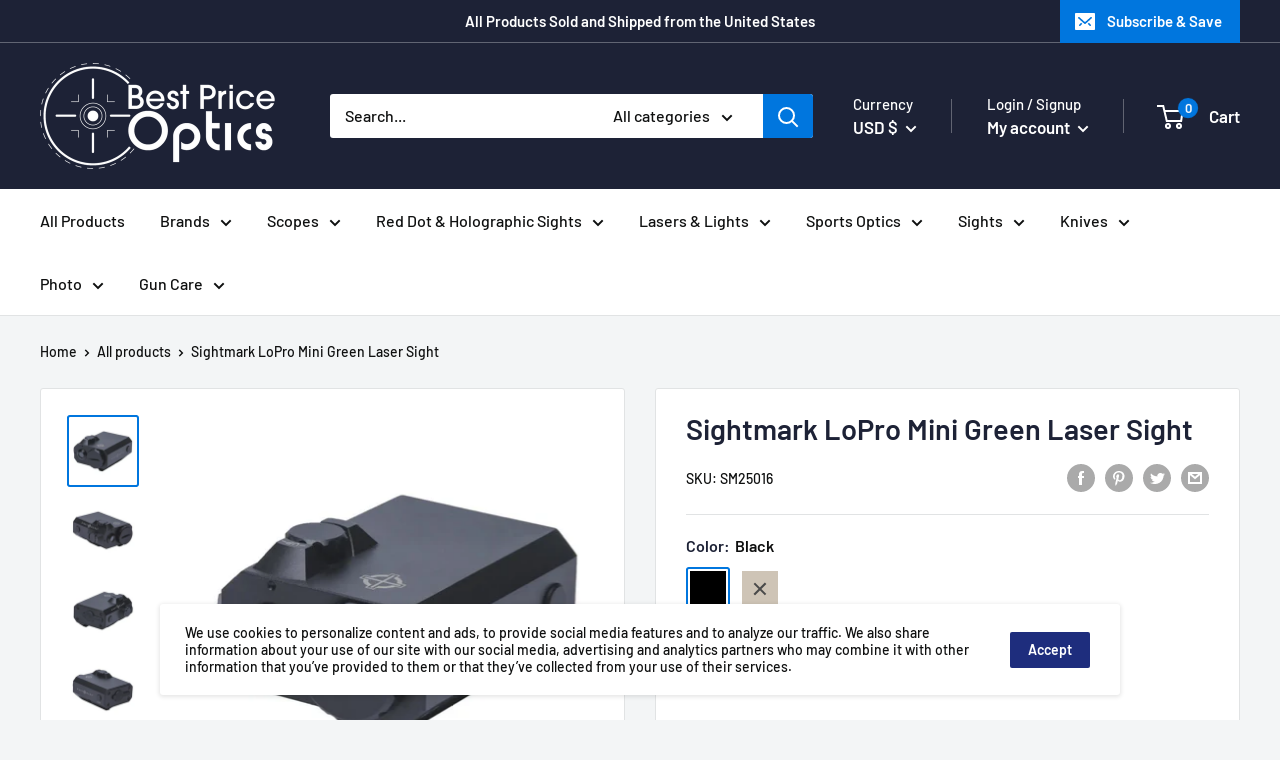

--- FILE ---
content_type: text/html; charset=utf-8
request_url: https://www.bestpriceoptics.com/products/sightmark-lopro-mini-green-laser-sight
body_size: 47919
content:
<!doctype html>

<html class="no-js" lang="en">
  <head>
    <meta charset="utf-8">
    <meta name="viewport" content="width=device-width, initial-scale=1.0, height=device-height, minimum-scale=1.0, maximum-scale=5.0">
    <meta name="theme-color" content="#0076de"><title>Sightmark LoPro Mini Green Laser Sight
</title><meta name="description" content="Perfect for home defense, security teams and even hunting, the Sightmark LoPro Flat Dark Earth Mini Green Laser Sight delivers pinpoint accuracy in any light condition with a class IIIa laser capable of reaching out to 600 yards at night (50 yards in daylight). The LoPro Mini Green Laser Sight features IPX5 weather-res"><link rel="canonical" href="https://www.bestpriceoptics.com/products/sightmark-lopro-mini-green-laser-sight"><link rel="shortcut icon" href="//www.bestpriceoptics.com/cdn/shop/files/aaaaaArtboard_1_96x96.png?v=1646415288" type="image/png"><link rel="preload" as="style" href="//www.bestpriceoptics.com/cdn/shop/t/5/assets/theme.css?v=141253296524575298691621563582">
    <link rel="preload" as="script" href="//www.bestpriceoptics.com/cdn/shop/t/5/assets/theme.min.js?v=164977014983380440891642697831">
    <link rel="preconnect" href="https://cdn.shopify.com">
    <link rel="preconnect" href="https://fonts.shopifycdn.com">
    <link rel="dns-prefetch" href="https://productreviews.shopifycdn.com">
    <link rel="dns-prefetch" href="https://ajax.googleapis.com">
    <link rel="dns-prefetch" href="https://maps.googleapis.com">
    <link rel="dns-prefetch" href="https://maps.gstatic.com">

    <meta property="og:type" content="product">
  <meta property="og:title" content="Sightmark LoPro Mini Green Laser Sight"><meta property="og:image" content="http://www.bestpriceoptics.com/cdn/shop/products/JTUdfTUFJTl8xMDAwLmpwZyIsImVkaXRzIj.jpg?v=1619462314">
    <meta property="og:image:secure_url" content="https://www.bestpriceoptics.com/cdn/shop/products/JTUdfTUFJTl8xMDAwLmpwZyIsImVkaXRzIj.jpg?v=1619462314">
    <meta property="og:image:width" content="1000">
    <meta property="og:image:height" content="1000"><meta property="product:price:amount" content="99.97">
  <meta property="product:price:currency" content="USD"><meta property="og:description" content="Perfect for home defense, security teams and even hunting, the Sightmark LoPro Flat Dark Earth Mini Green Laser Sight delivers pinpoint accuracy in any light condition with a class IIIa laser capable of reaching out to 600 yards at night (50 yards in daylight). The LoPro Mini Green Laser Sight features IPX5 weather-res"><meta property="og:url" content="https://www.bestpriceoptics.com/products/sightmark-lopro-mini-green-laser-sight">
<meta property="og:site_name" content="BestPriceOptics"><meta name="twitter:card" content="summary"><meta name="twitter:title" content="Sightmark LoPro Mini Green Laser Sight">
  <meta name="twitter:description" content="Perfect for home defense, security teams and even hunting, the Sightmark LoPro Flat Dark Earth Mini Green Laser Sight delivers pinpoint accuracy in any light condition with a class IIIa laser capable of reaching out to 600 yards at night (50 yards in daylight). The LoPro Mini Green Laser Sight features IPX5 weather-resistant and shockproof reliability, digital switch operation, push-button or pressure-pad operation, hand-adjustable windage and elevation, and up to 18 hours of operation from a single CR123A battery. The LoPro Mini Green Laser Light is recoil rated up to .308 and mounts perfectly to Weaver and Picatinny rails. Low-profile design Class IIIA Green laser Single-piece mount for rock solid zero Quick, easy, tool-less laser adjustments Digital switch operation Push-button or pressure-pad operation Picatinny and Weaver rail compatible  Laser Wavelength, nm 520 + 10 nm Laser Type Class IIIa Laser">
  <meta name="twitter:image" content="https://www.bestpriceoptics.com/cdn/shop/products/JTUdfTUFJTl8xMDAwLmpwZyIsImVkaXRzIj_600x600_crop_center.jpg?v=1619462314">
    <link rel="preload" href="//www.bestpriceoptics.com/cdn/fonts/barlow/barlow_n6.329f582a81f63f125e63c20a5a80ae9477df68e1.woff2" as="font" type="font/woff2" crossorigin>
<link rel="preload" href="//www.bestpriceoptics.com/cdn/fonts/barlow/barlow_n5.a193a1990790eba0cc5cca569d23799830e90f07.woff2" as="font" type="font/woff2" crossorigin>

<style>
  @font-face {
  font-family: Barlow;
  font-weight: 600;
  font-style: normal;
  font-display: swap;
  src: url("//www.bestpriceoptics.com/cdn/fonts/barlow/barlow_n6.329f582a81f63f125e63c20a5a80ae9477df68e1.woff2") format("woff2"),
       url("//www.bestpriceoptics.com/cdn/fonts/barlow/barlow_n6.0163402e36247bcb8b02716880d0b39568412e9e.woff") format("woff");
}

  @font-face {
  font-family: Barlow;
  font-weight: 500;
  font-style: normal;
  font-display: swap;
  src: url("//www.bestpriceoptics.com/cdn/fonts/barlow/barlow_n5.a193a1990790eba0cc5cca569d23799830e90f07.woff2") format("woff2"),
       url("//www.bestpriceoptics.com/cdn/fonts/barlow/barlow_n5.ae31c82169b1dc0715609b8cc6a610b917808358.woff") format("woff");
}

@font-face {
  font-family: Barlow;
  font-weight: 600;
  font-style: normal;
  font-display: swap;
  src: url("//www.bestpriceoptics.com/cdn/fonts/barlow/barlow_n6.329f582a81f63f125e63c20a5a80ae9477df68e1.woff2") format("woff2"),
       url("//www.bestpriceoptics.com/cdn/fonts/barlow/barlow_n6.0163402e36247bcb8b02716880d0b39568412e9e.woff") format("woff");
}

@font-face {
  font-family: Barlow;
  font-weight: 600;
  font-style: italic;
  font-display: swap;
  src: url("//www.bestpriceoptics.com/cdn/fonts/barlow/barlow_i6.5a22bd20fb27bad4d7674cc6e666fb9c77d813bb.woff2") format("woff2"),
       url("//www.bestpriceoptics.com/cdn/fonts/barlow/barlow_i6.1c8787fcb59f3add01a87f21b38c7ef797e3b3a1.woff") format("woff");
}


  @font-face {
  font-family: Barlow;
  font-weight: 700;
  font-style: normal;
  font-display: swap;
  src: url("//www.bestpriceoptics.com/cdn/fonts/barlow/barlow_n7.691d1d11f150e857dcbc1c10ef03d825bc378d81.woff2") format("woff2"),
       url("//www.bestpriceoptics.com/cdn/fonts/barlow/barlow_n7.4fdbb1cb7da0e2c2f88492243ffa2b4f91924840.woff") format("woff");
}

  @font-face {
  font-family: Barlow;
  font-weight: 500;
  font-style: italic;
  font-display: swap;
  src: url("//www.bestpriceoptics.com/cdn/fonts/barlow/barlow_i5.714d58286997b65cd479af615cfa9bb0a117a573.woff2") format("woff2"),
       url("//www.bestpriceoptics.com/cdn/fonts/barlow/barlow_i5.0120f77e6447d3b5df4bbec8ad8c2d029d87fb21.woff") format("woff");
}

  @font-face {
  font-family: Barlow;
  font-weight: 700;
  font-style: italic;
  font-display: swap;
  src: url("//www.bestpriceoptics.com/cdn/fonts/barlow/barlow_i7.50e19d6cc2ba5146fa437a5a7443c76d5d730103.woff2") format("woff2"),
       url("//www.bestpriceoptics.com/cdn/fonts/barlow/barlow_i7.47e9f98f1b094d912e6fd631cc3fe93d9f40964f.woff") format("woff");
}


  :root {
    --default-text-font-size : 15px;
    --base-text-font-size    : 16px;
    --heading-font-family    : Barlow, sans-serif;
    --heading-font-weight    : 600;
    --heading-font-style     : normal;
    --text-font-family       : Barlow, sans-serif;
    --text-font-weight       : 500;
    --text-font-style        : normal;
    --text-font-bolder-weight: 600;
    --text-link-decoration   : underline;

    --text-color               : #0f1010;
    --text-color-rgb           : 15, 16, 16;
    --heading-color            : #1d2236;
    --border-color             : #e1e3e4;
    --border-color-rgb         : 225, 227, 228;
    --form-border-color        : #d4d6d8;
    --accent-color             : #0076de;
    --accent-color-rgb         : 0, 118, 222;
    --link-color               : #0076de;
    --link-color-hover         : #004d92;
    --background               : #f3f5f6;
    --secondary-background     : #ffffff;
    --secondary-background-rgb : 255, 255, 255;
    --accent-background        : rgba(0, 118, 222, 0.08);

    --input-background: #ffffff;

    --error-color       : #ff0000;
    --error-background  : rgba(255, 0, 0, 0.07);
    --success-color     : #00aa00;
    --success-background: rgba(0, 170, 0, 0.11);

    --primary-button-background      : #0076de;
    --primary-button-background-rgb  : 0, 118, 222;
    --primary-button-text-color      : #ffffff;
    --secondary-button-background    : #1e2d7d;
    --secondary-button-background-rgb: 30, 45, 125;
    --secondary-button-text-color    : #ffffff;

    --header-background      : #1d2236;
    --header-text-color      : #ffffff;
    --header-light-text-color: #ffffff;
    --header-border-color    : rgba(255, 255, 255, 0.3);
    --header-accent-color    : #0076de;

    --footer-background-color:    #f3f5f6;
    --footer-heading-text-color:  #1e2d7d;
    --footer-body-text-color:     #000000;
    --footer-body-text-color-rgb: 0, 0, 0;
    --footer-accent-color:        #0076de;
    --footer-accent-color-rgb:    0, 118, 222;
    --footer-border:              1px solid var(--border-color);
    
    --flickity-arrow-color: #abb1b4;--product-on-sale-accent           : #ee0000;
    --product-on-sale-accent-rgb       : 238, 0, 0;
    --product-on-sale-color            : #ffffff;
    --product-in-stock-color           : #008a00;
    --product-low-stock-color          : #ee0000;
    --product-sold-out-color           : #8a9297;
    --product-custom-label-1-background: #008a00;
    --product-custom-label-1-color     : #ffffff;
    --product-custom-label-2-background: #00a500;
    --product-custom-label-2-color     : #ffffff;
    --product-review-star-color        : #ffbd00;

    --mobile-container-gutter : 20px;
    --desktop-container-gutter: 40px;
  }
</style>

<script>
  // IE11 does not have support for CSS variables, so we have to polyfill them
  if (!(((window || {}).CSS || {}).supports && window.CSS.supports('(--a: 0)'))) {
    const script = document.createElement('script');
    script.type = 'text/javascript';
    script.src = 'https://cdn.jsdelivr.net/npm/css-vars-ponyfill@2';
    script.onload = function() {
      cssVars({});
    };

    document.getElementsByTagName('head')[0].appendChild(script);
  }
</script>


    <style>.spf-filter-loading #gf-products > *:not(.spf-product--skeleton), .spf-filter-loading [data-globo-filter-items] > *:not(.spf-product--skeleton){visibility: hidden; opacity: 0}</style>
<link rel="preconnect" href="https://filter-v1.globosoftware.net" />
<script>
  document.getElementsByTagName('html')[0].classList.add('spf-filter-loading');
  window.addEventListener("globoFilterRenderCompleted",function(e){document.getElementsByTagName('html')[0].classList.remove('spf-filter-loading')})
  window.sortByRelevance = false;
  window.moneyFormat = "${{amount}}";
  window.GloboMoneyFormat = "${{amount}}";
  window.GloboMoneyWithCurrencyFormat = "${{amount}} USD";
  window.filterPriceRate = 1;
  window.filterPriceAdjustment = 1;

  window.shopCurrency = "USD";
  window.currentCurrency = "USD";

  window.isMultiCurrency = false;
  window.globoFilterAssetsUrl = '//www.bestpriceoptics.com/cdn/shop/t/5/assets/';
  window.assetsUrl = '//www.bestpriceoptics.com/cdn/shop/t/5/assets/';
  window.filesUrl = '//www.bestpriceoptics.com/cdn/shop/files/';
  var page_id = 0;
  var globo_filters_json = {"default":0,"265852518553":33904,"265852551321":33904,"265852485785":33904,"265852420249":33904,"265852354713":33904,"265852846233":33904,"265852780697":33904,"265852747929":33904,"265853010073":33904,"265852715161":33904,"265852649625":33904,"265853075609":33904,"265852911769":33904,"265852584089":33904,"265853108377":33904,"265860808857":33904,"267261214873":33904,"268097355929":33904,"397918568687":33904,"391956889839":33904,"397919158511":33904,"397919355119":33904,"408049418479":33904,"265855008921":33905,"265854779545":33905,"265854976153":33905,"265854746777":33905,"265854615705":33905,"265854648473":33905,"266692133017":33905,"266692034713":33905,"266691903641":33905,"268098633881":33905,"397918241007":33905,"265853173913":33906,"265853141145":33906,"265853272217":33906,"265853370521":33906,"265853599897":33906,"265853206681":33906,"265853501593":33906,"265853632665":33906,"265853534361":33906,"265853698201":33906,"265853665433":33906,"265853796505":33906,"265853862041":33906,"265861267609":33906,"266869735577":33906,"266869932185":33906,"267843698841":33906,"268026511513":33906,"391955448047":33906,"285360685209":33906,"285372383385":33906,"408049451247":33906,"408032444655":33906,"265853993113":33907,"265854353561":33907,"265854091417":33907,"266882580633":33907,"266937729177":33907,"267017355417":33907,"267017224345":33907,"266935500953":33907,"267021713561":33907,"266937565337":33907,"267832787097":33907,"267021746329":33907,"265852059801":33910,"265855172761":33908,"265855139993":33908,"268088901785":33908,"268089032857":33908,"265855107225":33909,"265855074457":33909,"268083396761":33909,"268083462297":33909,"268083560601":33909,"268083527833":33909,"1":33910,"265851240601":33910,"265851928729":33910,"265851568281":33910,"265851502745":33910,"265851961497":33910,"265851306137":33910,"265851207833":33910,"265851601049":33910,"265851994265":33910,"265852158105":33910,"265852092569":33910,"265851437209":33910,"397918208239":33910,"408030675183":33910,"408030642415":33910,"408034148591":33910,"408049221871":33910,"408049254639":33910,"265853960345":33911,"266935697561":33911,"266935337113":33911,"267847237785":33911,"391956824303":33911,"271090548889":33912,"271090352281":33912,"271090122905":33912,"271105720473":33912,"271105753241":33912,"271086518425":33912,"271105818777":33912,"265854386329":33913,"266882482329":33913,"266882416793":33913,"281410928793":33913}
  var GloboFilterConfig = {
    api: {
      filterUrl: "https://filter-v1.globosoftware.net/filter",
      searchUrl: "https://filter-v1.globosoftware.net/search",
      url: "https://filter-v1.globosoftware.net",
    },
    shop: {
      name: "BestPriceOptics",
      url: "https://www.bestpriceoptics.com",
      domain: "web-e-shops.myshopify.com",
      is_multicurrency: false,
      currency: "USD",
      cur_currency: "USD",
      cur_locale: "en",
      cur_country: "US",
      locale: "en",
      root_url: "",
      country_code: "US",
      product_image: {width: 360, height: 504},
      no_image_url: "https://cdn.shopify.com/s/images/themes/product-1.png",
      themeStoreId: 871,
      swatches:  [],
      newUrlStruct: false,
      translation: {"default":{"search":{"suggestions":"Suggestions","collections":"Collections","pages":"Pages","product":"Product","products":"Products","view_all":"Search for","not_found":"Sorry, nothing found for"},"filter":{"filter_by":"Filter By","clear_all":"Clear All","view":"View","clear":"Clear","in_stock":"In Stock","out_of_stock":"Out of Stock","ready_to_ship":"Ready to ship","search":"Search options"},"sort":{"sort_by":"Sort By","manually":"Featured","availability_in_stock_first":"Availability","relevance":"Relevance","best_selling":"Best Selling","alphabetically_a_z":"Alphabetically, A-Z","alphabetically_z_a":"Alphabetically, Z-A","price_low_to_high":"Price, low to high","price_high_to_low":"Price, high to low","date_new_to_old":"Date, new to old","date_old_to_new":"Date, old to new","sale_off":"% Sale off"},"product":{"add_to_cart":"Add to cart","unavailable":"Unavailable","sold_out":"Sold out","sale":"Sale","load_more":"Load more","limit":"Show","search":"Search products","no_results":"Sorry, there are no products in this collection"}}},
      redirects: null,
      images: ["gift-card.jpg"],
      settings: {"heading_color":"#1d2236","text_color":"#0f1010","accent_color":"#0076de","link_color":"#0076de","border_color":"#e1e3e4","background":"#f3f5f6","secondary_background":"#ffffff","error_color":"#ff0000","success_color":"#00aa00","primary_button_background":"#0076de","primary_button_text_color":"#ffffff","secondary_button_background":"#1e2d7d","secondary_button_text_color":"#ffffff","header_background":"#1d2236","header_text_color":"#ffffff","header_light_text_color":"#ffffff","header_accent_color":"#0076de","footer_background_color":"#f3f5f6","footer_heading_text_color":"#1e2d7d","footer_body_text_color":"#000000","footer_accent_color":"#0076de","product_on_sale_accent":"#ee0000","product_in_stock_color":"#008a00","product_low_stock_color":"#ee0000","product_sold_out_color":"#8a9297","product_label_1_background":"#008a00","product_label_2_background":"#00a500","product_star_color":"#ffbd00","base_text_font_size":16,"heading_font":{"error":"json not allowed for this object"},"text_font":{"error":"json not allowed for this object"},"underline_links":true,"animation_image_zoom":true,"search_mode":"product,article,page","search_unavailable_products":"show","show_vendor":false,"show_secondary_image":true,"show_discount":true,"discount_mode":"saving","product_price_position":"before_title","product_image_size":"square","show_color_swatch":true,"show_inventory_quantity":false,"low_inventory_threshold":2,"show_reviews_badge":false,"cart_type":"page","cart_empty_button_link":"\/collections\/all","cart_show_checkout_button":true,"cart_show_free_shipping_threshold":false,"cart_free_shipping_threshold":".5","social_facebook":"","social_twitter":"","social_pinterest":"","social_instagram":"","social_vimeo":"","social_tumblr":"","social_youtube":"","social_tiktok":"","social_linkedin":"","social_snapchat":"","social_fancy":"","favicon":"\/\/www.bestpriceoptics.com\/cdn\/shop\/files\/aaaaaArtboard_1.png?v=1646415288","checkout_header_image":null,"checkout_logo_image":null,"checkout_logo_position":"left","checkout_logo_size":"medium","checkout_body_background_image":null,"checkout_body_background_color":"#ffffff","checkout_input_background_color_mode":"white","checkout_sidebar_background_image":null,"checkout_sidebar_background_color":"#fafafa","checkout_heading_font":"-apple-system, BlinkMacSystemFont, 'Segoe UI', Roboto, Helvetica, Arial, sans-serif, 'Apple Color Emoji', 'Segoe UI Emoji', 'Segoe UI Symbol'","checkout_body_font":"-apple-system, BlinkMacSystemFont, 'Segoe UI', Roboto, Helvetica, Arial, sans-serif, 'Apple Color Emoji', 'Segoe UI Emoji', 'Segoe UI Symbol'","checkout_accent_color":"#00badb","checkout_button_color":"#00badb","checkout_error_color":"#ff0000","share_image":"","customer_layout":"customer_area"},
      separate_options: null,
      home_filter: false,
      page: "product",
      cache: true,
      layout: "theme",
      useCustomTemplate: false
    },
    taxes: null,
    special_countries: null,
    adjustments: null,

    year_make_model: {
      id: null
    },
    filter: {
      id: globo_filters_json[page_id] || globo_filters_json['default'] || 0,
      layout: 1,
      showCount: true,
      showRefine: true,
      isLoadMore: 2,
      filter_on_search_page: false
    },
    search:{
      enable: true,
      zero_character_suggestion: false,
      layout: 1,
    },
    collection: {
      id:0,
      handle:'',
      sort: 'best-selling',
      tags: null,
      vendor: null,
      type: null,
      term: null,
      limit: 48,
      products_count: 0,
      enableCollectionSearch: true,
      showSelectedVariantInfo: true,
      excludeTags: null
    },
    customer: false,
    selector: {
      sortBy: '.collection-sorting',
      pagination: '.pagination:first, .paginate:first, .pagination-custom:first, #pagination:first, #gf_pagination_wrap',
      products: '.grid.grid-collage'
    }
  };

</script>
<script defer src="//www.bestpriceoptics.com/cdn/shop/t/5/assets/v5.globo.filter.lib.js?v=113509377281070044571696297120"></script>

<link rel="preload stylesheet" href="//www.bestpriceoptics.com/cdn/shop/t/5/assets/v5.globo.search.css?v=78473926071584386591620841030" as="style">





<script>window.performance && window.performance.mark && window.performance.mark('shopify.content_for_header.start');</script><meta name="google-site-verification" content="2n0mxKg3Zdh6c2lCMa_YqboT2gLhrUPEkzYl0uVoKbI">
<meta id="shopify-digital-wallet" name="shopify-digital-wallet" content="/55514562713/digital_wallets/dialog">
<meta name="shopify-checkout-api-token" content="b794860daa90a1b117f73fa364dc3a8d">
<meta id="in-context-paypal-metadata" data-shop-id="55514562713" data-venmo-supported="true" data-environment="production" data-locale="en_US" data-paypal-v4="true" data-currency="USD">
<link rel="alternate" type="application/json+oembed" href="https://www.bestpriceoptics.com/products/sightmark-lopro-mini-green-laser-sight.oembed">
<script async="async" src="/checkouts/internal/preloads.js?locale=en-US"></script>
<script id="shopify-features" type="application/json">{"accessToken":"b794860daa90a1b117f73fa364dc3a8d","betas":["rich-media-storefront-analytics"],"domain":"www.bestpriceoptics.com","predictiveSearch":true,"shopId":55514562713,"locale":"en"}</script>
<script>var Shopify = Shopify || {};
Shopify.shop = "web-e-shops.myshopify.com";
Shopify.locale = "en";
Shopify.currency = {"active":"USD","rate":"1.0"};
Shopify.country = "US";
Shopify.theme = {"name":"Warehouse","id":121258344601,"schema_name":"Warehouse","schema_version":"1.16.9","theme_store_id":871,"role":"main"};
Shopify.theme.handle = "null";
Shopify.theme.style = {"id":null,"handle":null};
Shopify.cdnHost = "www.bestpriceoptics.com/cdn";
Shopify.routes = Shopify.routes || {};
Shopify.routes.root = "/";</script>
<script type="module">!function(o){(o.Shopify=o.Shopify||{}).modules=!0}(window);</script>
<script>!function(o){function n(){var o=[];function n(){o.push(Array.prototype.slice.apply(arguments))}return n.q=o,n}var t=o.Shopify=o.Shopify||{};t.loadFeatures=n(),t.autoloadFeatures=n()}(window);</script>
<script id="shop-js-analytics" type="application/json">{"pageType":"product"}</script>
<script defer="defer" async type="module" src="//www.bestpriceoptics.com/cdn/shopifycloud/shop-js/modules/v2/client.init-shop-cart-sync_BT-GjEfc.en.esm.js"></script>
<script defer="defer" async type="module" src="//www.bestpriceoptics.com/cdn/shopifycloud/shop-js/modules/v2/chunk.common_D58fp_Oc.esm.js"></script>
<script defer="defer" async type="module" src="//www.bestpriceoptics.com/cdn/shopifycloud/shop-js/modules/v2/chunk.modal_xMitdFEc.esm.js"></script>
<script type="module">
  await import("//www.bestpriceoptics.com/cdn/shopifycloud/shop-js/modules/v2/client.init-shop-cart-sync_BT-GjEfc.en.esm.js");
await import("//www.bestpriceoptics.com/cdn/shopifycloud/shop-js/modules/v2/chunk.common_D58fp_Oc.esm.js");
await import("//www.bestpriceoptics.com/cdn/shopifycloud/shop-js/modules/v2/chunk.modal_xMitdFEc.esm.js");

  window.Shopify.SignInWithShop?.initShopCartSync?.({"fedCMEnabled":true,"windoidEnabled":true});

</script>
<script>(function() {
  var isLoaded = false;
  function asyncLoad() {
    if (isLoaded) return;
    isLoaded = true;
    var urls = ["https:\/\/cdn.shopify.com\/s\/files\/1\/0555\/1456\/2713\/t\/5\/assets\/globo.filter.init.js?shop=web-e-shops.myshopify.com","https:\/\/cdn.shopify.com\/s\/files\/1\/0555\/1456\/2713\/t\/5\/assets\/globo.preorder.init.js?v=1621433809\u0026shop=web-e-shops.myshopify.com"];
    for (var i = 0; i < urls.length; i++) {
      var s = document.createElement('script');
      s.type = 'text/javascript';
      s.async = true;
      s.src = urls[i];
      var x = document.getElementsByTagName('script')[0];
      x.parentNode.insertBefore(s, x);
    }
  };
  if(window.attachEvent) {
    window.attachEvent('onload', asyncLoad);
  } else {
    window.addEventListener('load', asyncLoad, false);
  }
})();</script>
<script id="__st">var __st={"a":55514562713,"offset":-18000,"reqid":"232ce3d6-8055-4049-961f-852857982095-1769086599","pageurl":"www.bestpriceoptics.com\/products\/sightmark-lopro-mini-green-laser-sight","u":"18701bb82b79","p":"product","rtyp":"product","rid":6723588259993};</script>
<script>window.ShopifyPaypalV4VisibilityTracking = true;</script>
<script id="captcha-bootstrap">!function(){'use strict';const t='contact',e='account',n='new_comment',o=[[t,t],['blogs',n],['comments',n],[t,'customer']],c=[[e,'customer_login'],[e,'guest_login'],[e,'recover_customer_password'],[e,'create_customer']],r=t=>t.map((([t,e])=>`form[action*='/${t}']:not([data-nocaptcha='true']) input[name='form_type'][value='${e}']`)).join(','),a=t=>()=>t?[...document.querySelectorAll(t)].map((t=>t.form)):[];function s(){const t=[...o],e=r(t);return a(e)}const i='password',u='form_key',d=['recaptcha-v3-token','g-recaptcha-response','h-captcha-response',i],f=()=>{try{return window.sessionStorage}catch{return}},m='__shopify_v',_=t=>t.elements[u];function p(t,e,n=!1){try{const o=window.sessionStorage,c=JSON.parse(o.getItem(e)),{data:r}=function(t){const{data:e,action:n}=t;return t[m]||n?{data:e,action:n}:{data:t,action:n}}(c);for(const[e,n]of Object.entries(r))t.elements[e]&&(t.elements[e].value=n);n&&o.removeItem(e)}catch(o){console.error('form repopulation failed',{error:o})}}const l='form_type',E='cptcha';function T(t){t.dataset[E]=!0}const w=window,h=w.document,L='Shopify',v='ce_forms',y='captcha';let A=!1;((t,e)=>{const n=(g='f06e6c50-85a8-45c8-87d0-21a2b65856fe',I='https://cdn.shopify.com/shopifycloud/storefront-forms-hcaptcha/ce_storefront_forms_captcha_hcaptcha.v1.5.2.iife.js',D={infoText:'Protected by hCaptcha',privacyText:'Privacy',termsText:'Terms'},(t,e,n)=>{const o=w[L][v],c=o.bindForm;if(c)return c(t,g,e,D).then(n);var r;o.q.push([[t,g,e,D],n]),r=I,A||(h.body.append(Object.assign(h.createElement('script'),{id:'captcha-provider',async:!0,src:r})),A=!0)});var g,I,D;w[L]=w[L]||{},w[L][v]=w[L][v]||{},w[L][v].q=[],w[L][y]=w[L][y]||{},w[L][y].protect=function(t,e){n(t,void 0,e),T(t)},Object.freeze(w[L][y]),function(t,e,n,w,h,L){const[v,y,A,g]=function(t,e,n){const i=e?o:[],u=t?c:[],d=[...i,...u],f=r(d),m=r(i),_=r(d.filter((([t,e])=>n.includes(e))));return[a(f),a(m),a(_),s()]}(w,h,L),I=t=>{const e=t.target;return e instanceof HTMLFormElement?e:e&&e.form},D=t=>v().includes(t);t.addEventListener('submit',(t=>{const e=I(t);if(!e)return;const n=D(e)&&!e.dataset.hcaptchaBound&&!e.dataset.recaptchaBound,o=_(e),c=g().includes(e)&&(!o||!o.value);(n||c)&&t.preventDefault(),c&&!n&&(function(t){try{if(!f())return;!function(t){const e=f();if(!e)return;const n=_(t);if(!n)return;const o=n.value;o&&e.removeItem(o)}(t);const e=Array.from(Array(32),(()=>Math.random().toString(36)[2])).join('');!function(t,e){_(t)||t.append(Object.assign(document.createElement('input'),{type:'hidden',name:u})),t.elements[u].value=e}(t,e),function(t,e){const n=f();if(!n)return;const o=[...t.querySelectorAll(`input[type='${i}']`)].map((({name:t})=>t)),c=[...d,...o],r={};for(const[a,s]of new FormData(t).entries())c.includes(a)||(r[a]=s);n.setItem(e,JSON.stringify({[m]:1,action:t.action,data:r}))}(t,e)}catch(e){console.error('failed to persist form',e)}}(e),e.submit())}));const S=(t,e)=>{t&&!t.dataset[E]&&(n(t,e.some((e=>e===t))),T(t))};for(const o of['focusin','change'])t.addEventListener(o,(t=>{const e=I(t);D(e)&&S(e,y())}));const B=e.get('form_key'),M=e.get(l),P=B&&M;t.addEventListener('DOMContentLoaded',(()=>{const t=y();if(P)for(const e of t)e.elements[l].value===M&&p(e,B);[...new Set([...A(),...v().filter((t=>'true'===t.dataset.shopifyCaptcha))])].forEach((e=>S(e,t)))}))}(h,new URLSearchParams(w.location.search),n,t,e,['guest_login'])})(!0,!0)}();</script>
<script integrity="sha256-4kQ18oKyAcykRKYeNunJcIwy7WH5gtpwJnB7kiuLZ1E=" data-source-attribution="shopify.loadfeatures" defer="defer" src="//www.bestpriceoptics.com/cdn/shopifycloud/storefront/assets/storefront/load_feature-a0a9edcb.js" crossorigin="anonymous"></script>
<script data-source-attribution="shopify.dynamic_checkout.dynamic.init">var Shopify=Shopify||{};Shopify.PaymentButton=Shopify.PaymentButton||{isStorefrontPortableWallets:!0,init:function(){window.Shopify.PaymentButton.init=function(){};var t=document.createElement("script");t.src="https://www.bestpriceoptics.com/cdn/shopifycloud/portable-wallets/latest/portable-wallets.en.js",t.type="module",document.head.appendChild(t)}};
</script>
<script data-source-attribution="shopify.dynamic_checkout.buyer_consent">
  function portableWalletsHideBuyerConsent(e){var t=document.getElementById("shopify-buyer-consent"),n=document.getElementById("shopify-subscription-policy-button");t&&n&&(t.classList.add("hidden"),t.setAttribute("aria-hidden","true"),n.removeEventListener("click",e))}function portableWalletsShowBuyerConsent(e){var t=document.getElementById("shopify-buyer-consent"),n=document.getElementById("shopify-subscription-policy-button");t&&n&&(t.classList.remove("hidden"),t.removeAttribute("aria-hidden"),n.addEventListener("click",e))}window.Shopify?.PaymentButton&&(window.Shopify.PaymentButton.hideBuyerConsent=portableWalletsHideBuyerConsent,window.Shopify.PaymentButton.showBuyerConsent=portableWalletsShowBuyerConsent);
</script>
<script>
  function portableWalletsCleanup(e){e&&e.src&&console.error("Failed to load portable wallets script "+e.src);var t=document.querySelectorAll("shopify-accelerated-checkout .shopify-payment-button__skeleton, shopify-accelerated-checkout-cart .wallet-cart-button__skeleton"),e=document.getElementById("shopify-buyer-consent");for(let e=0;e<t.length;e++)t[e].remove();e&&e.remove()}function portableWalletsNotLoadedAsModule(e){e instanceof ErrorEvent&&"string"==typeof e.message&&e.message.includes("import.meta")&&"string"==typeof e.filename&&e.filename.includes("portable-wallets")&&(window.removeEventListener("error",portableWalletsNotLoadedAsModule),window.Shopify.PaymentButton.failedToLoad=e,"loading"===document.readyState?document.addEventListener("DOMContentLoaded",window.Shopify.PaymentButton.init):window.Shopify.PaymentButton.init())}window.addEventListener("error",portableWalletsNotLoadedAsModule);
</script>

<script type="module" src="https://www.bestpriceoptics.com/cdn/shopifycloud/portable-wallets/latest/portable-wallets.en.js" onError="portableWalletsCleanup(this)" crossorigin="anonymous"></script>
<script nomodule>
  document.addEventListener("DOMContentLoaded", portableWalletsCleanup);
</script>

<script id='scb4127' type='text/javascript' async='' src='https://www.bestpriceoptics.com/cdn/shopifycloud/privacy-banner/storefront-banner.js'></script><link id="shopify-accelerated-checkout-styles" rel="stylesheet" media="screen" href="https://www.bestpriceoptics.com/cdn/shopifycloud/portable-wallets/latest/accelerated-checkout-backwards-compat.css" crossorigin="anonymous">
<style id="shopify-accelerated-checkout-cart">
        #shopify-buyer-consent {
  margin-top: 1em;
  display: inline-block;
  width: 100%;
}

#shopify-buyer-consent.hidden {
  display: none;
}

#shopify-subscription-policy-button {
  background: none;
  border: none;
  padding: 0;
  text-decoration: underline;
  font-size: inherit;
  cursor: pointer;
}

#shopify-subscription-policy-button::before {
  box-shadow: none;
}

      </style>

<script>window.performance && window.performance.mark && window.performance.mark('shopify.content_for_header.end');</script>

    <link rel="stylesheet" href="//www.bestpriceoptics.com/cdn/shop/t/5/assets/theme.css?v=141253296524575298691621563582">

    
  <script type="application/ld+json">
  {
    "@context": "http://schema.org",
    "@type": "Product",
    "offers": [{
          "@type": "Offer",
          "name": "Black",
          "availability":"https://schema.org/InStock",
          "price": 99.97,
          "priceCurrency": "USD",
          "priceValidUntil": "2026-02-01","sku": "SM25016","url": "/products/sightmark-lopro-mini-green-laser-sight?variant=39902505009305"
        },
{
          "@type": "Offer",
          "name": "Dark Earth",
          "availability":"https://schema.org/OutOfStock",
          "price": 99.97,
          "priceCurrency": "USD",
          "priceValidUntil": "2026-02-01","sku": "SM25016DE","url": "/products/sightmark-lopro-mini-green-laser-sight?variant=39902505074841"
        }
],
      "gtin12": "812495024740",
      "productId": "812495024740",
    "brand": {
      "name": "Sightmark"
    },
    "name": "Sightmark LoPro Mini Green Laser Sight",
    "description": "Perfect for home defense, security teams and even hunting, the Sightmark LoPro Flat Dark Earth Mini Green Laser Sight delivers pinpoint accuracy in any light condition with a class IIIa laser capable of reaching out to 600 yards at night (50 yards in daylight). The LoPro Mini Green Laser Sight features IPX5 weather-resistant and shockproof reliability, digital switch operation, push-button or pressure-pad operation, hand-adjustable windage and elevation, and up to 18 hours of operation from a single CR123A battery. The LoPro Mini Green Laser Light is recoil rated up to .308 and mounts perfectly to Weaver and Picatinny rails.\n\nLow-profile design\nClass IIIA Green laser\nSingle-piece mount for rock solid zero\nQuick, easy, tool-less laser adjustments\nDigital switch operation\nPush-button or pressure-pad operation\nPicatinny and Weaver rail compatible \n\n\n\n\nLaser Wavelength, nm\n520 + 10 nm\n\n\nLaser Type\nClass IIIa\n\n\nLaser Power Output\n\u0026lt;5 mW\n\n\nDot size (in @ 50yd)\n1.5\n\n\nLaser Visibility-Day\n50 yds.\n\n\nLaser Visibility-Night\n600 yds.\n\n\nBattery Type\nCR123A\n\n\nBattery life, hours\n18 hrs.\n\n\nMaximum Recoil\n.30-06\n\n\nAdjustment Value\n1 MOA\n\n\nElevation Range of Adjustment\n200 MOA\n\n\nElevation Range of Adjustment\n200 MOA\n\n\nWindage Range of Adjustment\n200  MOA\n\n\nOn\/Off Operation\nPush button or pressure pad\n\n\nFinish\/Color\nFlat Dark Earth\n\n\nBody Material\nAluminum\n\n\nWaterproof Rating\nIPX5 - water resistant\n\n\nShockproof\nYes, 8ft \/ 2.4m\n\n\nMount Type\nWeaver\/Picatinny\n\n\nOperating temperature, F\/C\n32 to 120 \/ 0 to 49 F \/ C\n\n\nLength (in\/mm)\n2.6 \/ 67.6 in \/ mm\n\n\nWidth (in\/mm)\n2.1 \/ 54 in \/ mm\n\n\nHeight (in\/mm)\n1.4 \/ 36 in \/ mm\n\n\nWeight\n6.7 oz.\n\n\n",
    "category": "Laser Sight",
    "url": "/products/sightmark-lopro-mini-green-laser-sight",
    "sku": "SM25016",
    "image": {
      "@type": "ImageObject",
      "url": "https://www.bestpriceoptics.com/cdn/shop/products/JTUdfTUFJTl8xMDAwLmpwZyIsImVkaXRzIj_1024x.jpg?v=1619462314",
      "image": "https://www.bestpriceoptics.com/cdn/shop/products/JTUdfTUFJTl8xMDAwLmpwZyIsImVkaXRzIj_1024x.jpg?v=1619462314",
      "name": "Sightmark LoPro Mini Green Laser Sight",
      "width": "1024",
      "height": "1024"
    }
  }
  </script>



  <script type="application/ld+json">
  {
    "@context": "http://schema.org",
    "@type": "BreadcrumbList",
  "itemListElement": [{
      "@type": "ListItem",
      "position": 1,
      "name": "Home",
      "item": "https://www.bestpriceoptics.com"
    },{
          "@type": "ListItem",
          "position": 2,
          "name": "Sightmark LoPro Mini Green Laser Sight",
          "item": "https://www.bestpriceoptics.com/products/sightmark-lopro-mini-green-laser-sight"
        }]
  }
  </script>


    <script>
      // This allows to expose several variables to the global scope, to be used in scripts
      window.theme = {
        pageType: "product",
        cartCount: 0,
        moneyFormat: "${{amount}}",
        moneyWithCurrencyFormat: "${{amount}} USD",
        showDiscount: true,
        discountMode: "saving",
        searchMode: "product,article,page",
        searchUnavailableProducts: "show",
        cartType: "page"
      };

      window.routes = {
        rootUrl: "\/",
        rootUrlWithoutSlash: '',
        cartUrl: "\/cart",
        cartAddUrl: "\/cart\/add",
        cartChangeUrl: "\/cart\/change",
        searchUrl: "\/search",
        productRecommendationsUrl: "\/recommendations\/products"
      };

      window.languages = {
        productRegularPrice: "Regular price",
        productSalePrice: "Sale price",
        collectionOnSaleLabel: "Save {{savings}}",
        productFormUnavailable: "Unavailable",
        productFormAddToCart: "Add to cart",
        productFormSoldOut: "Sold out",
        productAdded: "Product has been added to your cart",
        productAddedShort: "Added!",
        shippingEstimatorNoResults: "No shipping could be found for your address.",
        shippingEstimatorOneResult: "There is one shipping rate for your address:",
        shippingEstimatorMultipleResults: "There are {{count}} shipping rates for your address:",
        shippingEstimatorErrors: "There are some errors:"
      };

      window.lazySizesConfig = {
        loadHidden: false,
        hFac: 0.8,
        expFactor: 3,
        customMedia: {
          '--phone': '(max-width: 640px)',
          '--tablet': '(min-width: 641px) and (max-width: 1023px)',
          '--lap': '(min-width: 1024px)'
        }
      };

      document.documentElement.className = document.documentElement.className.replace('no-js', 'js');
    </script><script src="//www.bestpriceoptics.com/cdn/shop/t/5/assets/theme.min.js?v=164977014983380440891642697831" defer></script>
    <script src="//www.bestpriceoptics.com/cdn/shop/t/5/assets/custom.js?v=90373254691674712701617134690" defer></script><script>
        (function () {
          window.onpageshow = function() {
            // We force re-freshing the cart content onpageshow, as most browsers will serve a cache copy when hitting the
            // back button, which cause staled data
            document.documentElement.dispatchEvent(new CustomEvent('cart:refresh', {
              bubbles: true,
              detail: {scrollToTop: false}
            }));
          };
        })();
      </script>
<script>window.__pagefly_analytics_settings__ = {"acceptTracking":false};</script>
 <link href="https://monorail-edge.shopifysvc.com" rel="dns-prefetch">
<script>(function(){if ("sendBeacon" in navigator && "performance" in window) {try {var session_token_from_headers = performance.getEntriesByType('navigation')[0].serverTiming.find(x => x.name == '_s').description;} catch {var session_token_from_headers = undefined;}var session_cookie_matches = document.cookie.match(/_shopify_s=([^;]*)/);var session_token_from_cookie = session_cookie_matches && session_cookie_matches.length === 2 ? session_cookie_matches[1] : "";var session_token = session_token_from_headers || session_token_from_cookie || "";function handle_abandonment_event(e) {var entries = performance.getEntries().filter(function(entry) {return /monorail-edge.shopifysvc.com/.test(entry.name);});if (!window.abandonment_tracked && entries.length === 0) {window.abandonment_tracked = true;var currentMs = Date.now();var navigation_start = performance.timing.navigationStart;var payload = {shop_id: 55514562713,url: window.location.href,navigation_start,duration: currentMs - navigation_start,session_token,page_type: "product"};window.navigator.sendBeacon("https://monorail-edge.shopifysvc.com/v1/produce", JSON.stringify({schema_id: "online_store_buyer_site_abandonment/1.1",payload: payload,metadata: {event_created_at_ms: currentMs,event_sent_at_ms: currentMs}}));}}window.addEventListener('pagehide', handle_abandonment_event);}}());</script>
<script id="web-pixels-manager-setup">(function e(e,d,r,n,o){if(void 0===o&&(o={}),!Boolean(null===(a=null===(i=window.Shopify)||void 0===i?void 0:i.analytics)||void 0===a?void 0:a.replayQueue)){var i,a;window.Shopify=window.Shopify||{};var t=window.Shopify;t.analytics=t.analytics||{};var s=t.analytics;s.replayQueue=[],s.publish=function(e,d,r){return s.replayQueue.push([e,d,r]),!0};try{self.performance.mark("wpm:start")}catch(e){}var l=function(){var e={modern:/Edge?\/(1{2}[4-9]|1[2-9]\d|[2-9]\d{2}|\d{4,})\.\d+(\.\d+|)|Firefox\/(1{2}[4-9]|1[2-9]\d|[2-9]\d{2}|\d{4,})\.\d+(\.\d+|)|Chrom(ium|e)\/(9{2}|\d{3,})\.\d+(\.\d+|)|(Maci|X1{2}).+ Version\/(15\.\d+|(1[6-9]|[2-9]\d|\d{3,})\.\d+)([,.]\d+|)( \(\w+\)|)( Mobile\/\w+|) Safari\/|Chrome.+OPR\/(9{2}|\d{3,})\.\d+\.\d+|(CPU[ +]OS|iPhone[ +]OS|CPU[ +]iPhone|CPU IPhone OS|CPU iPad OS)[ +]+(15[._]\d+|(1[6-9]|[2-9]\d|\d{3,})[._]\d+)([._]\d+|)|Android:?[ /-](13[3-9]|1[4-9]\d|[2-9]\d{2}|\d{4,})(\.\d+|)(\.\d+|)|Android.+Firefox\/(13[5-9]|1[4-9]\d|[2-9]\d{2}|\d{4,})\.\d+(\.\d+|)|Android.+Chrom(ium|e)\/(13[3-9]|1[4-9]\d|[2-9]\d{2}|\d{4,})\.\d+(\.\d+|)|SamsungBrowser\/([2-9]\d|\d{3,})\.\d+/,legacy:/Edge?\/(1[6-9]|[2-9]\d|\d{3,})\.\d+(\.\d+|)|Firefox\/(5[4-9]|[6-9]\d|\d{3,})\.\d+(\.\d+|)|Chrom(ium|e)\/(5[1-9]|[6-9]\d|\d{3,})\.\d+(\.\d+|)([\d.]+$|.*Safari\/(?![\d.]+ Edge\/[\d.]+$))|(Maci|X1{2}).+ Version\/(10\.\d+|(1[1-9]|[2-9]\d|\d{3,})\.\d+)([,.]\d+|)( \(\w+\)|)( Mobile\/\w+|) Safari\/|Chrome.+OPR\/(3[89]|[4-9]\d|\d{3,})\.\d+\.\d+|(CPU[ +]OS|iPhone[ +]OS|CPU[ +]iPhone|CPU IPhone OS|CPU iPad OS)[ +]+(10[._]\d+|(1[1-9]|[2-9]\d|\d{3,})[._]\d+)([._]\d+|)|Android:?[ /-](13[3-9]|1[4-9]\d|[2-9]\d{2}|\d{4,})(\.\d+|)(\.\d+|)|Mobile Safari.+OPR\/([89]\d|\d{3,})\.\d+\.\d+|Android.+Firefox\/(13[5-9]|1[4-9]\d|[2-9]\d{2}|\d{4,})\.\d+(\.\d+|)|Android.+Chrom(ium|e)\/(13[3-9]|1[4-9]\d|[2-9]\d{2}|\d{4,})\.\d+(\.\d+|)|Android.+(UC? ?Browser|UCWEB|U3)[ /]?(15\.([5-9]|\d{2,})|(1[6-9]|[2-9]\d|\d{3,})\.\d+)\.\d+|SamsungBrowser\/(5\.\d+|([6-9]|\d{2,})\.\d+)|Android.+MQ{2}Browser\/(14(\.(9|\d{2,})|)|(1[5-9]|[2-9]\d|\d{3,})(\.\d+|))(\.\d+|)|K[Aa][Ii]OS\/(3\.\d+|([4-9]|\d{2,})\.\d+)(\.\d+|)/},d=e.modern,r=e.legacy,n=navigator.userAgent;return n.match(d)?"modern":n.match(r)?"legacy":"unknown"}(),u="modern"===l?"modern":"legacy",c=(null!=n?n:{modern:"",legacy:""})[u],f=function(e){return[e.baseUrl,"/wpm","/b",e.hashVersion,"modern"===e.buildTarget?"m":"l",".js"].join("")}({baseUrl:d,hashVersion:r,buildTarget:u}),m=function(e){var d=e.version,r=e.bundleTarget,n=e.surface,o=e.pageUrl,i=e.monorailEndpoint;return{emit:function(e){var a=e.status,t=e.errorMsg,s=(new Date).getTime(),l=JSON.stringify({metadata:{event_sent_at_ms:s},events:[{schema_id:"web_pixels_manager_load/3.1",payload:{version:d,bundle_target:r,page_url:o,status:a,surface:n,error_msg:t},metadata:{event_created_at_ms:s}}]});if(!i)return console&&console.warn&&console.warn("[Web Pixels Manager] No Monorail endpoint provided, skipping logging."),!1;try{return self.navigator.sendBeacon.bind(self.navigator)(i,l)}catch(e){}var u=new XMLHttpRequest;try{return u.open("POST",i,!0),u.setRequestHeader("Content-Type","text/plain"),u.send(l),!0}catch(e){return console&&console.warn&&console.warn("[Web Pixels Manager] Got an unhandled error while logging to Monorail."),!1}}}}({version:r,bundleTarget:l,surface:e.surface,pageUrl:self.location.href,monorailEndpoint:e.monorailEndpoint});try{o.browserTarget=l,function(e){var d=e.src,r=e.async,n=void 0===r||r,o=e.onload,i=e.onerror,a=e.sri,t=e.scriptDataAttributes,s=void 0===t?{}:t,l=document.createElement("script"),u=document.querySelector("head"),c=document.querySelector("body");if(l.async=n,l.src=d,a&&(l.integrity=a,l.crossOrigin="anonymous"),s)for(var f in s)if(Object.prototype.hasOwnProperty.call(s,f))try{l.dataset[f]=s[f]}catch(e){}if(o&&l.addEventListener("load",o),i&&l.addEventListener("error",i),u)u.appendChild(l);else{if(!c)throw new Error("Did not find a head or body element to append the script");c.appendChild(l)}}({src:f,async:!0,onload:function(){if(!function(){var e,d;return Boolean(null===(d=null===(e=window.Shopify)||void 0===e?void 0:e.analytics)||void 0===d?void 0:d.initialized)}()){var d=window.webPixelsManager.init(e)||void 0;if(d){var r=window.Shopify.analytics;r.replayQueue.forEach((function(e){var r=e[0],n=e[1],o=e[2];d.publishCustomEvent(r,n,o)})),r.replayQueue=[],r.publish=d.publishCustomEvent,r.visitor=d.visitor,r.initialized=!0}}},onerror:function(){return m.emit({status:"failed",errorMsg:"".concat(f," has failed to load")})},sri:function(e){var d=/^sha384-[A-Za-z0-9+/=]+$/;return"string"==typeof e&&d.test(e)}(c)?c:"",scriptDataAttributes:o}),m.emit({status:"loading"})}catch(e){m.emit({status:"failed",errorMsg:(null==e?void 0:e.message)||"Unknown error"})}}})({shopId: 55514562713,storefrontBaseUrl: "https://www.bestpriceoptics.com",extensionsBaseUrl: "https://extensions.shopifycdn.com/cdn/shopifycloud/web-pixels-manager",monorailEndpoint: "https://monorail-edge.shopifysvc.com/unstable/produce_batch",surface: "storefront-renderer",enabledBetaFlags: ["2dca8a86"],webPixelsConfigList: [{"id":"553517295","configuration":"{\"config\":\"{\\\"pixel_id\\\":\\\"GT-M3VPXNR\\\",\\\"target_country\\\":\\\"US\\\",\\\"gtag_events\\\":[{\\\"type\\\":\\\"purchase\\\",\\\"action_label\\\":\\\"MC-4YWJPD9TQT\\\"},{\\\"type\\\":\\\"page_view\\\",\\\"action_label\\\":\\\"MC-4YWJPD9TQT\\\"},{\\\"type\\\":\\\"view_item\\\",\\\"action_label\\\":\\\"MC-4YWJPD9TQT\\\"}],\\\"enable_monitoring_mode\\\":false}\"}","eventPayloadVersion":"v1","runtimeContext":"OPEN","scriptVersion":"b2a88bafab3e21179ed38636efcd8a93","type":"APP","apiClientId":1780363,"privacyPurposes":[],"dataSharingAdjustments":{"protectedCustomerApprovalScopes":["read_customer_address","read_customer_email","read_customer_name","read_customer_personal_data","read_customer_phone"]}},{"id":"83427567","eventPayloadVersion":"v1","runtimeContext":"LAX","scriptVersion":"1","type":"CUSTOM","privacyPurposes":["ANALYTICS"],"name":"Google Analytics tag (migrated)"},{"id":"shopify-app-pixel","configuration":"{}","eventPayloadVersion":"v1","runtimeContext":"STRICT","scriptVersion":"0450","apiClientId":"shopify-pixel","type":"APP","privacyPurposes":["ANALYTICS","MARKETING"]},{"id":"shopify-custom-pixel","eventPayloadVersion":"v1","runtimeContext":"LAX","scriptVersion":"0450","apiClientId":"shopify-pixel","type":"CUSTOM","privacyPurposes":["ANALYTICS","MARKETING"]}],isMerchantRequest: false,initData: {"shop":{"name":"BestPriceOptics","paymentSettings":{"currencyCode":"USD"},"myshopifyDomain":"web-e-shops.myshopify.com","countryCode":"US","storefrontUrl":"https:\/\/www.bestpriceoptics.com"},"customer":null,"cart":null,"checkout":null,"productVariants":[{"price":{"amount":99.97,"currencyCode":"USD"},"product":{"title":"Sightmark LoPro Mini Green Laser Sight","vendor":"Sightmark","id":"6723588259993","untranslatedTitle":"Sightmark LoPro Mini Green Laser Sight","url":"\/products\/sightmark-lopro-mini-green-laser-sight","type":"Laser Sight"},"id":"39902505009305","image":{"src":"\/\/www.bestpriceoptics.com\/cdn\/shop\/products\/JTUdfTUFJTl8xMDAwLmpwZyIsImVkaXRzIj.jpg?v=1619462314"},"sku":"SM25016","title":"Black","untranslatedTitle":"Black"},{"price":{"amount":99.97,"currencyCode":"USD"},"product":{"title":"Sightmark LoPro Mini Green Laser Sight","vendor":"Sightmark","id":"6723588259993","untranslatedTitle":"Sightmark LoPro Mini Green Laser Sight","url":"\/products\/sightmark-lopro-mini-green-laser-sight","type":"Laser Sight"},"id":"39902505074841","image":{"src":"\/\/www.bestpriceoptics.com\/cdn\/shop\/products\/FX0lNR19NQUlOXzEwMDAuanBnIiwiZWRpdH.jpg?v=1619462314"},"sku":"SM25016DE","title":"Dark Earth","untranslatedTitle":"Dark Earth"}],"purchasingCompany":null},},"https://www.bestpriceoptics.com/cdn","fcfee988w5aeb613cpc8e4bc33m6693e112",{"modern":"","legacy":""},{"shopId":"55514562713","storefrontBaseUrl":"https:\/\/www.bestpriceoptics.com","extensionBaseUrl":"https:\/\/extensions.shopifycdn.com\/cdn\/shopifycloud\/web-pixels-manager","surface":"storefront-renderer","enabledBetaFlags":"[\"2dca8a86\"]","isMerchantRequest":"false","hashVersion":"fcfee988w5aeb613cpc8e4bc33m6693e112","publish":"custom","events":"[[\"page_viewed\",{}],[\"product_viewed\",{\"productVariant\":{\"price\":{\"amount\":99.97,\"currencyCode\":\"USD\"},\"product\":{\"title\":\"Sightmark LoPro Mini Green Laser Sight\",\"vendor\":\"Sightmark\",\"id\":\"6723588259993\",\"untranslatedTitle\":\"Sightmark LoPro Mini Green Laser Sight\",\"url\":\"\/products\/sightmark-lopro-mini-green-laser-sight\",\"type\":\"Laser Sight\"},\"id\":\"39902505009305\",\"image\":{\"src\":\"\/\/www.bestpriceoptics.com\/cdn\/shop\/products\/JTUdfTUFJTl8xMDAwLmpwZyIsImVkaXRzIj.jpg?v=1619462314\"},\"sku\":\"SM25016\",\"title\":\"Black\",\"untranslatedTitle\":\"Black\"}}]]"});</script><script>
  window.ShopifyAnalytics = window.ShopifyAnalytics || {};
  window.ShopifyAnalytics.meta = window.ShopifyAnalytics.meta || {};
  window.ShopifyAnalytics.meta.currency = 'USD';
  var meta = {"product":{"id":6723588259993,"gid":"gid:\/\/shopify\/Product\/6723588259993","vendor":"Sightmark","type":"Laser Sight","handle":"sightmark-lopro-mini-green-laser-sight","variants":[{"id":39902505009305,"price":9997,"name":"Sightmark LoPro Mini Green Laser Sight - Black","public_title":"Black","sku":"SM25016"},{"id":39902505074841,"price":9997,"name":"Sightmark LoPro Mini Green Laser Sight - Dark Earth","public_title":"Dark Earth","sku":"SM25016DE"}],"remote":false},"page":{"pageType":"product","resourceType":"product","resourceId":6723588259993,"requestId":"232ce3d6-8055-4049-961f-852857982095-1769086599"}};
  for (var attr in meta) {
    window.ShopifyAnalytics.meta[attr] = meta[attr];
  }
</script>
<script class="analytics">
  (function () {
    var customDocumentWrite = function(content) {
      var jquery = null;

      if (window.jQuery) {
        jquery = window.jQuery;
      } else if (window.Checkout && window.Checkout.$) {
        jquery = window.Checkout.$;
      }

      if (jquery) {
        jquery('body').append(content);
      }
    };

    var hasLoggedConversion = function(token) {
      if (token) {
        return document.cookie.indexOf('loggedConversion=' + token) !== -1;
      }
      return false;
    }

    var setCookieIfConversion = function(token) {
      if (token) {
        var twoMonthsFromNow = new Date(Date.now());
        twoMonthsFromNow.setMonth(twoMonthsFromNow.getMonth() + 2);

        document.cookie = 'loggedConversion=' + token + '; expires=' + twoMonthsFromNow;
      }
    }

    var trekkie = window.ShopifyAnalytics.lib = window.trekkie = window.trekkie || [];
    if (trekkie.integrations) {
      return;
    }
    trekkie.methods = [
      'identify',
      'page',
      'ready',
      'track',
      'trackForm',
      'trackLink'
    ];
    trekkie.factory = function(method) {
      return function() {
        var args = Array.prototype.slice.call(arguments);
        args.unshift(method);
        trekkie.push(args);
        return trekkie;
      };
    };
    for (var i = 0; i < trekkie.methods.length; i++) {
      var key = trekkie.methods[i];
      trekkie[key] = trekkie.factory(key);
    }
    trekkie.load = function(config) {
      trekkie.config = config || {};
      trekkie.config.initialDocumentCookie = document.cookie;
      var first = document.getElementsByTagName('script')[0];
      var script = document.createElement('script');
      script.type = 'text/javascript';
      script.onerror = function(e) {
        var scriptFallback = document.createElement('script');
        scriptFallback.type = 'text/javascript';
        scriptFallback.onerror = function(error) {
                var Monorail = {
      produce: function produce(monorailDomain, schemaId, payload) {
        var currentMs = new Date().getTime();
        var event = {
          schema_id: schemaId,
          payload: payload,
          metadata: {
            event_created_at_ms: currentMs,
            event_sent_at_ms: currentMs
          }
        };
        return Monorail.sendRequest("https://" + monorailDomain + "/v1/produce", JSON.stringify(event));
      },
      sendRequest: function sendRequest(endpointUrl, payload) {
        // Try the sendBeacon API
        if (window && window.navigator && typeof window.navigator.sendBeacon === 'function' && typeof window.Blob === 'function' && !Monorail.isIos12()) {
          var blobData = new window.Blob([payload], {
            type: 'text/plain'
          });

          if (window.navigator.sendBeacon(endpointUrl, blobData)) {
            return true;
          } // sendBeacon was not successful

        } // XHR beacon

        var xhr = new XMLHttpRequest();

        try {
          xhr.open('POST', endpointUrl);
          xhr.setRequestHeader('Content-Type', 'text/plain');
          xhr.send(payload);
        } catch (e) {
          console.log(e);
        }

        return false;
      },
      isIos12: function isIos12() {
        return window.navigator.userAgent.lastIndexOf('iPhone; CPU iPhone OS 12_') !== -1 || window.navigator.userAgent.lastIndexOf('iPad; CPU OS 12_') !== -1;
      }
    };
    Monorail.produce('monorail-edge.shopifysvc.com',
      'trekkie_storefront_load_errors/1.1',
      {shop_id: 55514562713,
      theme_id: 121258344601,
      app_name: "storefront",
      context_url: window.location.href,
      source_url: "//www.bestpriceoptics.com/cdn/s/trekkie.storefront.1bbfab421998800ff09850b62e84b8915387986d.min.js"});

        };
        scriptFallback.async = true;
        scriptFallback.src = '//www.bestpriceoptics.com/cdn/s/trekkie.storefront.1bbfab421998800ff09850b62e84b8915387986d.min.js';
        first.parentNode.insertBefore(scriptFallback, first);
      };
      script.async = true;
      script.src = '//www.bestpriceoptics.com/cdn/s/trekkie.storefront.1bbfab421998800ff09850b62e84b8915387986d.min.js';
      first.parentNode.insertBefore(script, first);
    };
    trekkie.load(
      {"Trekkie":{"appName":"storefront","development":false,"defaultAttributes":{"shopId":55514562713,"isMerchantRequest":null,"themeId":121258344601,"themeCityHash":"14688166186199478990","contentLanguage":"en","currency":"USD","eventMetadataId":"afc2d34e-8412-470c-8812-55ca33c4f140"},"isServerSideCookieWritingEnabled":true,"monorailRegion":"shop_domain","enabledBetaFlags":["65f19447"]},"Session Attribution":{},"S2S":{"facebookCapiEnabled":false,"source":"trekkie-storefront-renderer","apiClientId":580111}}
    );

    var loaded = false;
    trekkie.ready(function() {
      if (loaded) return;
      loaded = true;

      window.ShopifyAnalytics.lib = window.trekkie;

      var originalDocumentWrite = document.write;
      document.write = customDocumentWrite;
      try { window.ShopifyAnalytics.merchantGoogleAnalytics.call(this); } catch(error) {};
      document.write = originalDocumentWrite;

      window.ShopifyAnalytics.lib.page(null,{"pageType":"product","resourceType":"product","resourceId":6723588259993,"requestId":"232ce3d6-8055-4049-961f-852857982095-1769086599","shopifyEmitted":true});

      var match = window.location.pathname.match(/checkouts\/(.+)\/(thank_you|post_purchase)/)
      var token = match? match[1]: undefined;
      if (!hasLoggedConversion(token)) {
        setCookieIfConversion(token);
        window.ShopifyAnalytics.lib.track("Viewed Product",{"currency":"USD","variantId":39902505009305,"productId":6723588259993,"productGid":"gid:\/\/shopify\/Product\/6723588259993","name":"Sightmark LoPro Mini Green Laser Sight - Black","price":"99.97","sku":"SM25016","brand":"Sightmark","variant":"Black","category":"Laser Sight","nonInteraction":true,"remote":false},undefined,undefined,{"shopifyEmitted":true});
      window.ShopifyAnalytics.lib.track("monorail:\/\/trekkie_storefront_viewed_product\/1.1",{"currency":"USD","variantId":39902505009305,"productId":6723588259993,"productGid":"gid:\/\/shopify\/Product\/6723588259993","name":"Sightmark LoPro Mini Green Laser Sight - Black","price":"99.97","sku":"SM25016","brand":"Sightmark","variant":"Black","category":"Laser Sight","nonInteraction":true,"remote":false,"referer":"https:\/\/www.bestpriceoptics.com\/products\/sightmark-lopro-mini-green-laser-sight"});
      }
    });


        var eventsListenerScript = document.createElement('script');
        eventsListenerScript.async = true;
        eventsListenerScript.src = "//www.bestpriceoptics.com/cdn/shopifycloud/storefront/assets/shop_events_listener-3da45d37.js";
        document.getElementsByTagName('head')[0].appendChild(eventsListenerScript);

})();</script>
  <script>
  if (!window.ga || (window.ga && typeof window.ga !== 'function')) {
    window.ga = function ga() {
      (window.ga.q = window.ga.q || []).push(arguments);
      if (window.Shopify && window.Shopify.analytics && typeof window.Shopify.analytics.publish === 'function') {
        window.Shopify.analytics.publish("ga_stub_called", {}, {sendTo: "google_osp_migration"});
      }
      console.error("Shopify's Google Analytics stub called with:", Array.from(arguments), "\nSee https://help.shopify.com/manual/promoting-marketing/pixels/pixel-migration#google for more information.");
    };
    if (window.Shopify && window.Shopify.analytics && typeof window.Shopify.analytics.publish === 'function') {
      window.Shopify.analytics.publish("ga_stub_initialized", {}, {sendTo: "google_osp_migration"});
    }
  }
</script>
<script
  defer
  src="https://www.bestpriceoptics.com/cdn/shopifycloud/perf-kit/shopify-perf-kit-3.0.4.min.js"
  data-application="storefront-renderer"
  data-shop-id="55514562713"
  data-render-region="gcp-us-central1"
  data-page-type="product"
  data-theme-instance-id="121258344601"
  data-theme-name="Warehouse"
  data-theme-version="1.16.9"
  data-monorail-region="shop_domain"
  data-resource-timing-sampling-rate="10"
  data-shs="true"
  data-shs-beacon="true"
  data-shs-export-with-fetch="true"
  data-shs-logs-sample-rate="1"
  data-shs-beacon-endpoint="https://www.bestpriceoptics.com/api/collect"
></script>
</head> 

  <body class="warehouse--v1 features--animate-zoom template-product " data-instant-intensity="viewport">
    <a href="#main" class="visually-hidden skip-to-content">Skip to content</a>
    <span class="loading-bar"></span>

    <div id="shopify-section-announcement-bar" class="shopify-section"><section data-section-id="announcement-bar" data-section-type="announcement-bar" data-section-settings='{
    "showNewsletter": true
  }'><div id="announcement-bar-newsletter" class="announcement-bar__newsletter hidden-phone" aria-hidden="true">
        <div class="container">
          <div class="announcement-bar__close-container">
            <button class="announcement-bar__close" data-action="toggle-newsletter">
              <span class="visually-hidden">Close</span><svg focusable="false" class="icon icon--close" viewBox="0 0 19 19" role="presentation">
      <path d="M9.1923882 8.39339828l7.7781745-7.7781746 1.4142136 1.41421357-7.7781746 7.77817459 7.7781746 7.77817456L16.9705627 19l-7.7781745-7.7781746L1.41421356 19 0 17.5857864l7.7781746-7.77817456L0 2.02943725 1.41421356.61522369 9.1923882 8.39339828z" fill="currentColor" fill-rule="evenodd"></path>
    </svg></button>
          </div>
        </div>

        <div class="container container--extra-narrow">
          <div class="announcement-bar__newsletter-inner"><h2 class="heading h1">Newsletter</h2><div class="rte">
                <p>Join to get special offers, free giveaways, and once-in-a-lifetime deals.</p>
              </div><div class="newsletter"><form method="post" action="/contact#newsletter-announcement-bar" id="newsletter-announcement-bar" accept-charset="UTF-8" class="form newsletter__form"><input type="hidden" name="form_type" value="customer" /><input type="hidden" name="utf8" value="✓" /><input type="hidden" name="contact[tags]" value="newsletter">
                  <input type="hidden" name="contact[context]" value="announcement-bar">

                  <div class="form__input-row">
                    <div class="form__input-wrapper form__input-wrapper--labelled">
                      <input type="email" id="announcement[contact][email]" name="contact[email]" class="form__field form__field--text" autofocus required>
                      <label for="announcement[contact][email]" class="form__floating-label">Your email</label>
                    </div>

                    <button type="submit" class="form__submit button button--primary">Subscribe</button>
                  </div></form></div>
          </div>
        </div>
      </div><div class="announcement-bar">
      <div class="container">
        <div class="announcement-bar__inner"><a href="/pages/shipping-and-returns" class="announcement-bar__content announcement-bar__content--center">All Products Sold and Shipped from the United States</a><button type="button" class="announcement-bar__button hidden-phone" data-action="toggle-newsletter" aria-expanded="false" aria-controls="announcement-bar-newsletter"><svg focusable="false" class="icon icon--newsletter" viewBox="0 0 20 17" role="presentation">
      <path d="M19.1666667 0H.83333333C.37333333 0 0 .37995 0 .85v15.3c0 .47005.37333333.85.83333333.85H19.1666667c.46 0 .8333333-.37995.8333333-.85V.85c0-.47005-.3733333-.85-.8333333-.85zM7.20975004 10.8719018L5.3023283 12.7794369c-.14877889.1487878-.34409888.2235631-.53941886.2235631-.19531999 0-.39063998-.0747753-.53941887-.2235631-.29832076-.2983385-.29832076-.7805633 0-1.0789018L6.1309123 9.793l1.07883774 1.0789018zm8.56950946 1.9075351c-.1487789.1487878-.3440989.2235631-.5394189.2235631-.19532 0-.39064-.0747753-.5394189-.2235631L12.793 10.8719018 13.8718377 9.793l1.9074218 1.9075351c.2983207.2983385.2983207.7805633 0 1.0789018zm.9639048-7.45186267l-6.1248086 5.44429317c-.1706197.1516625-.3946127.2278826-.6186057.2278826-.223993 0-.447986-.0762201-.61860567-.2278826l-6.1248086-5.44429317c-.34211431-.30410267-.34211431-.79564457 0-1.09974723.34211431-.30410267.89509703-.30410267 1.23721134 0L9.99975 9.1222466l5.5062029-4.8944196c.3421143-.30410267.8950971-.30410267 1.2372114 0 .3421143.30410266.3421143.79564456 0 1.09974723z" fill="currentColor"></path>
    </svg>Subscribe &amp; Save</button></div>
      </div>
    </div>
  </section>

  <style>
    .announcement-bar {
      background: #1d2236;
      color: #ffffff;
    }
  </style>

  <script>document.documentElement.style.setProperty('--announcement-bar-button-width', document.querySelector('.announcement-bar__button').clientWidth + 'px');document.documentElement.style.setProperty('--announcement-bar-height', document.getElementById('shopify-section-announcement-bar').clientHeight + 'px');
  </script></div>
<div id="shopify-section-popups" class="shopify-section"><div data-section-id="popups" data-section-type="popups"></div>

</div>
<div id="shopify-section-header" class="shopify-section shopify-section__header"><section data-section-id="header" data-section-type="header" data-section-settings='{
  "navigationLayout": "inline",
  "desktopOpenTrigger": "hover",
  "useStickyHeader": false
}'>
  <header class="header header--inline " role="banner">
    <div class="container">
      <div class="header__inner"><nav class="header__mobile-nav hidden-lap-and-up">
            <button class="header__mobile-nav-toggle icon-state touch-area" data-action="toggle-menu" aria-expanded="false" aria-haspopup="true" aria-controls="mobile-menu" aria-label="Open menu">
              <span class="icon-state__primary"><svg focusable="false" class="icon icon--hamburger-mobile" viewBox="0 0 20 16" role="presentation">
      <path d="M0 14h20v2H0v-2zM0 0h20v2H0V0zm0 7h20v2H0V7z" fill="currentColor" fill-rule="evenodd"></path>
    </svg></span>
              <span class="icon-state__secondary"><svg focusable="false" class="icon icon--close" viewBox="0 0 19 19" role="presentation">
      <path d="M9.1923882 8.39339828l7.7781745-7.7781746 1.4142136 1.41421357-7.7781746 7.77817459 7.7781746 7.77817456L16.9705627 19l-7.7781745-7.7781746L1.41421356 19 0 17.5857864l7.7781746-7.77817456L0 2.02943725 1.41421356.61522369 9.1923882 8.39339828z" fill="currentColor" fill-rule="evenodd"></path>
    </svg></span>
            </button><div id="mobile-menu" class="mobile-menu" aria-hidden="true"><svg focusable="false" class="icon icon--nav-triangle-borderless" viewBox="0 0 20 9" role="presentation">
      <path d="M.47108938 9c.2694725-.26871321.57077721-.56867841.90388257-.89986354C3.12384116 6.36134886 5.74788116 3.76338565 9.2467995.30653888c.4145057-.4095171 1.0844277-.40860098 1.4977971.00205122L19.4935156 9H.47108938z" fill="#ffffff"></path>
    </svg><div class="mobile-menu__inner">
    <div class="mobile-menu__panel">
      <div class="mobile-menu__section">
        <ul class="mobile-menu__nav" data-type="menu" role="list"><li class="mobile-menu__nav-item"><a href="/collections/all" class="mobile-menu__nav-link" data-type="menuitem">All Products</a></li><li class="mobile-menu__nav-item"><button class="mobile-menu__nav-link" data-type="menuitem" aria-haspopup="true" aria-expanded="false" aria-controls="mobile-panel-1" data-action="open-panel">Brands<svg focusable="false" class="icon icon--arrow-right" viewBox="0 0 8 12" role="presentation">
      <path stroke="currentColor" stroke-width="2" d="M2 2l4 4-4 4" fill="none" stroke-linecap="square"></path>
    </svg></button></li><li class="mobile-menu__nav-item"><button class="mobile-menu__nav-link" data-type="menuitem" aria-haspopup="true" aria-expanded="false" aria-controls="mobile-panel-2" data-action="open-panel">Scopes<svg focusable="false" class="icon icon--arrow-right" viewBox="0 0 8 12" role="presentation">
      <path stroke="currentColor" stroke-width="2" d="M2 2l4 4-4 4" fill="none" stroke-linecap="square"></path>
    </svg></button></li><li class="mobile-menu__nav-item"><button class="mobile-menu__nav-link" data-type="menuitem" aria-haspopup="true" aria-expanded="false" aria-controls="mobile-panel-3" data-action="open-panel">Red Dot & Holographic Sights<svg focusable="false" class="icon icon--arrow-right" viewBox="0 0 8 12" role="presentation">
      <path stroke="currentColor" stroke-width="2" d="M2 2l4 4-4 4" fill="none" stroke-linecap="square"></path>
    </svg></button></li><li class="mobile-menu__nav-item"><button class="mobile-menu__nav-link" data-type="menuitem" aria-haspopup="true" aria-expanded="false" aria-controls="mobile-panel-4" data-action="open-panel">Lasers & Lights<svg focusable="false" class="icon icon--arrow-right" viewBox="0 0 8 12" role="presentation">
      <path stroke="currentColor" stroke-width="2" d="M2 2l4 4-4 4" fill="none" stroke-linecap="square"></path>
    </svg></button></li><li class="mobile-menu__nav-item"><button class="mobile-menu__nav-link" data-type="menuitem" aria-haspopup="true" aria-expanded="false" aria-controls="mobile-panel-5" data-action="open-panel">Sports Optics<svg focusable="false" class="icon icon--arrow-right" viewBox="0 0 8 12" role="presentation">
      <path stroke="currentColor" stroke-width="2" d="M2 2l4 4-4 4" fill="none" stroke-linecap="square"></path>
    </svg></button></li><li class="mobile-menu__nav-item"><button class="mobile-menu__nav-link" data-type="menuitem" aria-haspopup="true" aria-expanded="false" aria-controls="mobile-panel-6" data-action="open-panel">Sights<svg focusable="false" class="icon icon--arrow-right" viewBox="0 0 8 12" role="presentation">
      <path stroke="currentColor" stroke-width="2" d="M2 2l4 4-4 4" fill="none" stroke-linecap="square"></path>
    </svg></button></li><li class="mobile-menu__nav-item"><button class="mobile-menu__nav-link" data-type="menuitem" aria-haspopup="true" aria-expanded="false" aria-controls="mobile-panel-7" data-action="open-panel">Knives<svg focusable="false" class="icon icon--arrow-right" viewBox="0 0 8 12" role="presentation">
      <path stroke="currentColor" stroke-width="2" d="M2 2l4 4-4 4" fill="none" stroke-linecap="square"></path>
    </svg></button></li><li class="mobile-menu__nav-item"><button class="mobile-menu__nav-link" data-type="menuitem" aria-haspopup="true" aria-expanded="false" aria-controls="mobile-panel-8" data-action="open-panel">Photo<svg focusable="false" class="icon icon--arrow-right" viewBox="0 0 8 12" role="presentation">
      <path stroke="currentColor" stroke-width="2" d="M2 2l4 4-4 4" fill="none" stroke-linecap="square"></path>
    </svg></button></li><li class="mobile-menu__nav-item"><button class="mobile-menu__nav-link" data-type="menuitem" aria-haspopup="true" aria-expanded="false" aria-controls="mobile-panel-9" data-action="open-panel">Gun Care<svg focusable="false" class="icon icon--arrow-right" viewBox="0 0 8 12" role="presentation">
      <path stroke="currentColor" stroke-width="2" d="M2 2l4 4-4 4" fill="none" stroke-linecap="square"></path>
    </svg></button></li></ul>
      </div></div><div id="mobile-panel-1" class="mobile-menu__panel is-nested">
          <div class="mobile-menu__section is-sticky">
            <button class="mobile-menu__back-button" data-action="close-panel"><svg focusable="false" class="icon icon--arrow-left" viewBox="0 0 8 12" role="presentation">
      <path stroke="currentColor" stroke-width="2" d="M6 10L2 6l4-4" fill="none" stroke-linecap="square"></path>
    </svg> Back</button>
          </div>

          <div class="mobile-menu__section"><ul class="mobile-menu__nav" data-type="menu" role="list">
                <li class="mobile-menu__nav-item">
                  <a href="/pages/brands" class="mobile-menu__nav-link text--strong">Brands</a>
                </li><li class="mobile-menu__nav-item"><a href="/pages/brands" class="mobile-menu__nav-link" data-type="menuitem">All Brands</a></li><li class="mobile-menu__nav-item"><a href="/collections/agm" class="mobile-menu__nav-link" data-type="menuitem">AGM</a></li><li class="mobile-menu__nav-item"><a href="/collections/athlon" class="mobile-menu__nav-link" data-type="menuitem">Athlon</a></li><li class="mobile-menu__nav-item"><a href="/collections/crimson-trace" class="mobile-menu__nav-link" data-type="menuitem">Crimson Trace</a></li><li class="mobile-menu__nav-item"><a href="/collections/eotech" class="mobile-menu__nav-link" data-type="menuitem">EOTech</a></li><li class="mobile-menu__nav-item"><a href="/collections/fenix" class="mobile-menu__nav-link" data-type="menuitem">Fenix</a></li><li class="mobile-menu__nav-item"><a href="/collections/firefield" class="mobile-menu__nav-link" data-type="menuitem">Firefield</a></li><li class="mobile-menu__nav-item"><a href="/collections/lucid-optics" class="mobile-menu__nav-link" data-type="menuitem">Lucid Optics</a></li><li class="mobile-menu__nav-item"><a href="/collections/meprolight" class="mobile-menu__nav-link" data-type="menuitem">Meprolight</a></li><li class="mobile-menu__nav-item"><a href="/collections/otis" class="mobile-menu__nav-link" data-type="menuitem">Otis</a></li><li class="mobile-menu__nav-item"><a href="/collections/pulsar" class="mobile-menu__nav-link" data-type="menuitem">Pulsar</a></li><li class="mobile-menu__nav-item"><a href="/collections/riton-optics" class="mobile-menu__nav-link" data-type="menuitem">Riton Optics</a></li><li class="mobile-menu__nav-item"><a href="/collections/rokinon" class="mobile-menu__nav-link" data-type="menuitem">Rokinon</a></li><li class="mobile-menu__nav-item"><a href="/collections/samyang" class="mobile-menu__nav-link" data-type="menuitem">Samyang</a></li><li class="mobile-menu__nav-item"><a href="/collections/sig-sauer" class="mobile-menu__nav-link" data-type="menuitem">Sig Sauer</a></li><li class="mobile-menu__nav-item"><a href="/collections/sightmark" class="mobile-menu__nav-link" data-type="menuitem">Sightmark</a></li><li class="mobile-menu__nav-item"><a href="/collections/spyderco" class="mobile-menu__nav-link" data-type="menuitem">Spyderco</a></li><li class="mobile-menu__nav-item"><a href="/collections/steiner" class="mobile-menu__nav-link" data-type="menuitem">Steiner</a></li><li class="mobile-menu__nav-item"><a href="/collections/swampfox" class="mobile-menu__nav-link" data-type="menuitem">Swampfox</a></li><li class="mobile-menu__nav-item"><a href="/collections/viridian" class="mobile-menu__nav-link" data-type="menuitem">Viridian</a></li><li class="mobile-menu__nav-item"><a href="/collections/xeen" class="mobile-menu__nav-link" data-type="menuitem">XEEN</a></li></ul></div>
        </div><div id="mobile-panel-2" class="mobile-menu__panel is-nested">
          <div class="mobile-menu__section is-sticky">
            <button class="mobile-menu__back-button" data-action="close-panel"><svg focusable="false" class="icon icon--arrow-left" viewBox="0 0 8 12" role="presentation">
      <path stroke="currentColor" stroke-width="2" d="M6 10L2 6l4-4" fill="none" stroke-linecap="square"></path>
    </svg> Back</button>
          </div>

          <div class="mobile-menu__section"><div class="mobile-menu__nav-list"><div class="mobile-menu__nav-list-item"><a href="/collections/scopes" class="mobile-menu__nav-list-toggle text--strong">All Scopes</a></div><div class="mobile-menu__nav-list-item"><button class="mobile-menu__nav-list-toggle text--strong" aria-controls="mobile-list-1" aria-expanded="false" data-action="toggle-collapsible" data-close-siblings="false">Riflescopes<svg focusable="false" class="icon icon--arrow-bottom" viewBox="0 0 12 8" role="presentation">
      <path stroke="currentColor" stroke-width="2" d="M10 2L6 6 2 2" fill="none" stroke-linecap="square"></path>
    </svg>
                      </button>

                      <div id="mobile-list-1" class="mobile-menu__nav-collapsible">
                        <div class="mobile-menu__nav-collapsible-content">
                          <ul class="mobile-menu__nav" data-type="menu" role="list"><li class="mobile-menu__nav-item">
                                <a href="/collections/rifle-scopes" class="mobile-menu__nav-link" data-type="menuitem">All Riflescopes</a>
                              </li><li class="mobile-menu__nav-item">
                                <a href="/collections/agm-riflescopes" class="mobile-menu__nav-link" data-type="menuitem">AGM</a>
                              </li><li class="mobile-menu__nav-item">
                                <a href="/collections/athlon-rifle-scopes" class="mobile-menu__nav-link" data-type="menuitem">Athlon</a>
                              </li><li class="mobile-menu__nav-item">
                                <a href="/collections/eotech-rifle-scopes" class="mobile-menu__nav-link" data-type="menuitem">EOTech</a>
                              </li><li class="mobile-menu__nav-item">
                                <a href="/collections/firefield-rifle-scopes" class="mobile-menu__nav-link" data-type="menuitem">Firefield</a>
                              </li><li class="mobile-menu__nav-item">
                                <a href="/collections/lucid-optics-riflescopes" class="mobile-menu__nav-link" data-type="menuitem">Lucid Optics</a>
                              </li><li class="mobile-menu__nav-item">
                                <a href="/collections/riton-optics-rifle-scopes" class="mobile-menu__nav-link" data-type="menuitem">Riton Optics</a>
                              </li><li class="mobile-menu__nav-item">
                                <a href="/collections/sig-sauer-rifle-scopes" class="mobile-menu__nav-link" data-type="menuitem">Sig Sauer</a>
                              </li><li class="mobile-menu__nav-item">
                                <a href="/collections/sightmark-rifle-scopes" class="mobile-menu__nav-link" data-type="menuitem">Sightmark</a>
                              </li><li class="mobile-menu__nav-item">
                                <a href="/collections/steiner-rifle-scopes" class="mobile-menu__nav-link" data-type="menuitem">Steiner</a>
                              </li><li class="mobile-menu__nav-item">
                                <a href="/collections/swampfox-riflescopes" class="mobile-menu__nav-link" data-type="menuitem">Swampfox</a>
                              </li></ul>
                        </div>
                      </div></div><div class="mobile-menu__nav-list-item"><button class="mobile-menu__nav-list-toggle text--strong" aria-controls="mobile-list-2" aria-expanded="false" data-action="toggle-collapsible" data-close-siblings="false">Night Vision Riflescopes<svg focusable="false" class="icon icon--arrow-bottom" viewBox="0 0 12 8" role="presentation">
      <path stroke="currentColor" stroke-width="2" d="M10 2L6 6 2 2" fill="none" stroke-linecap="square"></path>
    </svg>
                      </button>

                      <div id="mobile-list-2" class="mobile-menu__nav-collapsible">
                        <div class="mobile-menu__nav-collapsible-content">
                          <ul class="mobile-menu__nav" data-type="menu" role="list"><li class="mobile-menu__nav-item">
                                <a href="/collections/night-vision-rifle-scopes" class="mobile-menu__nav-link" data-type="menuitem">All Night Vision Riflescopes</a>
                              </li><li class="mobile-menu__nav-item">
                                <a href="/collections/pulsar-night-vision-rifle-scopes" class="mobile-menu__nav-link" data-type="menuitem">Pulsar</a>
                              </li><li class="mobile-menu__nav-item">
                                <a href="/collections/sightmark-night-vision-rifle-scopes" class="mobile-menu__nav-link" data-type="menuitem">Sightmark</a>
                              </li></ul>
                        </div>
                      </div></div><div class="mobile-menu__nav-list-item"><button class="mobile-menu__nav-list-toggle text--strong" aria-controls="mobile-list-3" aria-expanded="false" data-action="toggle-collapsible" data-close-siblings="false">Thermal Riflescopes<svg focusable="false" class="icon icon--arrow-bottom" viewBox="0 0 12 8" role="presentation">
      <path stroke="currentColor" stroke-width="2" d="M10 2L6 6 2 2" fill="none" stroke-linecap="square"></path>
    </svg>
                      </button>

                      <div id="mobile-list-3" class="mobile-menu__nav-collapsible">
                        <div class="mobile-menu__nav-collapsible-content">
                          <ul class="mobile-menu__nav" data-type="menu" role="list"><li class="mobile-menu__nav-item">
                                <a href="/collections/all-thermal-riflescopes" class="mobile-menu__nav-link" data-type="menuitem">All Thermal Riflescopes</a>
                              </li><li class="mobile-menu__nav-item">
                                <a href="/collections/agm-thermal-imaging-riflescopes" class="mobile-menu__nav-link" data-type="menuitem">AGM</a>
                              </li></ul>
                        </div>
                      </div></div><div class="mobile-menu__nav-list-item"><button class="mobile-menu__nav-list-toggle text--strong" aria-controls="mobile-list-4" aria-expanded="false" data-action="toggle-collapsible" data-close-siblings="false">Spotting Scopes<svg focusable="false" class="icon icon--arrow-bottom" viewBox="0 0 12 8" role="presentation">
      <path stroke="currentColor" stroke-width="2" d="M10 2L6 6 2 2" fill="none" stroke-linecap="square"></path>
    </svg>
                      </button>

                      <div id="mobile-list-4" class="mobile-menu__nav-collapsible">
                        <div class="mobile-menu__nav-collapsible-content">
                          <ul class="mobile-menu__nav" data-type="menu" role="list"><li class="mobile-menu__nav-item">
                                <a href="/collections/spotting-scopes" class="mobile-menu__nav-link" data-type="menuitem">All Spotting Scopes</a>
                              </li><li class="mobile-menu__nav-item">
                                <a href="/collections/athlon-spotting-scopes" class="mobile-menu__nav-link" data-type="menuitem">Athlon</a>
                              </li><li class="mobile-menu__nav-item">
                                <a href="/collections/sightmark-spotting-scopes" class="mobile-menu__nav-link" data-type="menuitem">Sightmark</a>
                              </li></ul>
                        </div>
                      </div></div><div class="mobile-menu__nav-list-item"><button class="mobile-menu__nav-list-toggle text--strong" aria-controls="mobile-list-5" aria-expanded="false" data-action="toggle-collapsible" data-close-siblings="false">Mounting Rings<svg focusable="false" class="icon icon--arrow-bottom" viewBox="0 0 12 8" role="presentation">
      <path stroke="currentColor" stroke-width="2" d="M10 2L6 6 2 2" fill="none" stroke-linecap="square"></path>
    </svg>
                      </button>

                      <div id="mobile-list-5" class="mobile-menu__nav-collapsible">
                        <div class="mobile-menu__nav-collapsible-content">
                          <ul class="mobile-menu__nav" data-type="menu" role="list"><li class="mobile-menu__nav-item">
                                <a href="/collections/mounting-rings" class="mobile-menu__nav-link" data-type="menuitem">All Mounting Rings</a>
                              </li><li class="mobile-menu__nav-item">
                                <a href="/collections/sightmark-mounting-rings" class="mobile-menu__nav-link" data-type="menuitem">Sightmark</a>
                              </li><li class="mobile-menu__nav-item">
                                <a href="/collections/steiner-mounting-rings" class="mobile-menu__nav-link" data-type="menuitem">Steiner</a>
                              </li></ul>
                        </div>
                      </div></div></div>

                  <div class="mobile-menu__promo-item">
                    <a href="/pages/scopes" class="mobile-menu__promo">
                      <div class="mobile-menu__image-wrapper">
                        <div class="aspect-ratio" style="padding-bottom: 87.82222222222222%">
                          <img class="lazyload image--fade-in" data-src="//www.bestpriceoptics.com/cdn/shop/files/40CF63_AS01_550x.jpg?v=1617989105" alt="">
                        </div>
                      </div>

                      <span class="mobile-menu__image-heading heading"></span>
                      <p class="mobile-menu__image-text"></p>
                    </a>
                  </div></div>
        </div><div id="mobile-panel-3" class="mobile-menu__panel is-nested">
          <div class="mobile-menu__section is-sticky">
            <button class="mobile-menu__back-button" data-action="close-panel"><svg focusable="false" class="icon icon--arrow-left" viewBox="0 0 8 12" role="presentation">
      <path stroke="currentColor" stroke-width="2" d="M6 10L2 6l4-4" fill="none" stroke-linecap="square"></path>
    </svg> Back</button>
          </div>

          <div class="mobile-menu__section"><div class="mobile-menu__nav-list"><div class="mobile-menu__nav-list-item"><a href="/collections/red-dot-holographic-sights" class="mobile-menu__nav-list-toggle text--strong">All Red Dot & Holo Sights</a></div><div class="mobile-menu__nav-list-item"><button class="mobile-menu__nav-list-toggle text--strong" aria-controls="mobile-list-7" aria-expanded="false" data-action="toggle-collapsible" data-close-siblings="false">Red Dot Sights<svg focusable="false" class="icon icon--arrow-bottom" viewBox="0 0 12 8" role="presentation">
      <path stroke="currentColor" stroke-width="2" d="M10 2L6 6 2 2" fill="none" stroke-linecap="square"></path>
    </svg>
                      </button>

                      <div id="mobile-list-7" class="mobile-menu__nav-collapsible">
                        <div class="mobile-menu__nav-collapsible-content">
                          <ul class="mobile-menu__nav" data-type="menu" role="list"><li class="mobile-menu__nav-item">
                                <a href="/collections/red-dot-sights" class="mobile-menu__nav-link" data-type="menuitem">All Red Dot Sights</a>
                              </li><li class="mobile-menu__nav-item">
                                <a href="/collections/athlon-red-dot-sights" class="mobile-menu__nav-link" data-type="menuitem">Athlon</a>
                              </li><li class="mobile-menu__nav-item">
                                <a href="/collections/crimson-trace-red-dot-sights" class="mobile-menu__nav-link" data-type="menuitem">Crimson Trace</a>
                              </li><li class="mobile-menu__nav-item">
                                <a href="/collections/firefield-red-dot-sights" class="mobile-menu__nav-link" data-type="menuitem">Firefield</a>
                              </li><li class="mobile-menu__nav-item">
                                <a href="/collections/lucid-optics-red-dot-sights" class="mobile-menu__nav-link" data-type="menuitem">Lucid Optics</a>
                              </li><li class="mobile-menu__nav-item">
                                <a href="/collections/meprolight-red-dot-sights" class="mobile-menu__nav-link" data-type="menuitem">Meprolight</a>
                              </li><li class="mobile-menu__nav-item">
                                <a href="/collections/riton-optics-red-dot-sights" class="mobile-menu__nav-link" data-type="menuitem">Riton Optics</a>
                              </li><li class="mobile-menu__nav-item">
                                <a href="/collections/sig-sauer-red-dot-sights" class="mobile-menu__nav-link" data-type="menuitem">Sig Sauer</a>
                              </li><li class="mobile-menu__nav-item">
                                <a href="/collections/sightmark-red-dot-sights" class="mobile-menu__nav-link" data-type="menuitem">Sightmark</a>
                              </li><li class="mobile-menu__nav-item">
                                <a href="/collections/swampfox-red-dot-sights" class="mobile-menu__nav-link" data-type="menuitem">Swampfox</a>
                              </li><li class="mobile-menu__nav-item">
                                <a href="/collections/viridian-red-dot-sights" class="mobile-menu__nav-link" data-type="menuitem">Viridian</a>
                              </li></ul>
                        </div>
                      </div></div><div class="mobile-menu__nav-list-item"><button class="mobile-menu__nav-list-toggle text--strong" aria-controls="mobile-list-8" aria-expanded="false" data-action="toggle-collapsible" data-close-siblings="false">Holographic Sights<svg focusable="false" class="icon icon--arrow-bottom" viewBox="0 0 12 8" role="presentation">
      <path stroke="currentColor" stroke-width="2" d="M10 2L6 6 2 2" fill="none" stroke-linecap="square"></path>
    </svg>
                      </button>

                      <div id="mobile-list-8" class="mobile-menu__nav-collapsible">
                        <div class="mobile-menu__nav-collapsible-content">
                          <ul class="mobile-menu__nav" data-type="menu" role="list"><li class="mobile-menu__nav-item">
                                <a href="/collections/holographic-sights" class="mobile-menu__nav-link" data-type="menuitem">All Holographic Sights</a>
                              </li><li class="mobile-menu__nav-item">
                                <a href="/collections/eotech-holographic-sights" class="mobile-menu__nav-link" data-type="menuitem">EOTech</a>
                              </li></ul>
                        </div>
                      </div></div><div class="mobile-menu__nav-list-item"><button class="mobile-menu__nav-list-toggle text--strong" aria-controls="mobile-list-9" aria-expanded="false" data-action="toggle-collapsible" data-close-siblings="false">Hybrid Sights<svg focusable="false" class="icon icon--arrow-bottom" viewBox="0 0 12 8" role="presentation">
      <path stroke="currentColor" stroke-width="2" d="M10 2L6 6 2 2" fill="none" stroke-linecap="square"></path>
    </svg>
                      </button>

                      <div id="mobile-list-9" class="mobile-menu__nav-collapsible">
                        <div class="mobile-menu__nav-collapsible-content">
                          <ul class="mobile-menu__nav" data-type="menu" role="list"><li class="mobile-menu__nav-item">
                                <a href="/collections/holographic-hybrid-sights" class="mobile-menu__nav-link" data-type="menuitem">All Hybrid Sights</a>
                              </li><li class="mobile-menu__nav-item">
                                <a href="/collections/eotech-hybrid-sights" class="mobile-menu__nav-link" data-type="menuitem">EOTech</a>
                              </li><li class="mobile-menu__nav-item">
                                <a href="/collections/sig-sauer-hybrid-sights" class="mobile-menu__nav-link" data-type="menuitem">Sig Sauer</a>
                              </li></ul>
                        </div>
                      </div></div><div class="mobile-menu__nav-list-item"><button class="mobile-menu__nav-list-toggle text--strong" aria-controls="mobile-list-10" aria-expanded="false" data-action="toggle-collapsible" data-close-siblings="false">Magnifiers<svg focusable="false" class="icon icon--arrow-bottom" viewBox="0 0 12 8" role="presentation">
      <path stroke="currentColor" stroke-width="2" d="M10 2L6 6 2 2" fill="none" stroke-linecap="square"></path>
    </svg>
                      </button>

                      <div id="mobile-list-10" class="mobile-menu__nav-collapsible">
                        <div class="mobile-menu__nav-collapsible-content">
                          <ul class="mobile-menu__nav" data-type="menu" role="list"><li class="mobile-menu__nav-item">
                                <a href="/collections/magnifiers" class="mobile-menu__nav-link" data-type="menuitem">All Magnifiers</a>
                              </li><li class="mobile-menu__nav-item">
                                <a href="/collections/eotech-magnifiers" class="mobile-menu__nav-link" data-type="menuitem">EOTech</a>
                              </li><li class="mobile-menu__nav-item">
                                <a href="/collections/meprolight-magnifiers" class="mobile-menu__nav-link" data-type="menuitem">Meprolight</a>
                              </li><li class="mobile-menu__nav-item">
                                <a href="/collections/riton-optics-magnifiers" class="mobile-menu__nav-link" data-type="menuitem">Riton Optics</a>
                              </li><li class="mobile-menu__nav-item">
                                <a href="/collections/sig-sauer-magnifiers" class="mobile-menu__nav-link" data-type="menuitem">Sig Sauer</a>
                              </li><li class="mobile-menu__nav-item">
                                <a href="/collections/sightmark-magnifiers" class="mobile-menu__nav-link" data-type="menuitem">Sightmark</a>
                              </li><li class="mobile-menu__nav-item">
                                <a href="/collections/viridian-magnifiers" class="mobile-menu__nav-link" data-type="menuitem">Viridian</a>
                              </li></ul>
                        </div>
                      </div></div><div class="mobile-menu__nav-list-item"><a href="/collections/red-dot-holographic-sight-accessories" class="mobile-menu__nav-list-toggle text--strong">Red Dot & Holo Sight Accessories</a></div></div></div>
        </div><div id="mobile-panel-4" class="mobile-menu__panel is-nested">
          <div class="mobile-menu__section is-sticky">
            <button class="mobile-menu__back-button" data-action="close-panel"><svg focusable="false" class="icon icon--arrow-left" viewBox="0 0 8 12" role="presentation">
      <path stroke="currentColor" stroke-width="2" d="M6 10L2 6l4-4" fill="none" stroke-linecap="square"></path>
    </svg> Back</button>
          </div>

          <div class="mobile-menu__section"><div class="mobile-menu__nav-list"><div class="mobile-menu__nav-list-item"><a href="/collections/laser-sights" class="mobile-menu__nav-list-toggle text--strong">All Lasers & Lights</a></div><div class="mobile-menu__nav-list-item"><button class="mobile-menu__nav-list-toggle text--strong" aria-controls="mobile-list-13" aria-expanded="false" data-action="toggle-collapsible" data-close-siblings="false">Laser Sights<svg focusable="false" class="icon icon--arrow-bottom" viewBox="0 0 12 8" role="presentation">
      <path stroke="currentColor" stroke-width="2" d="M10 2L6 6 2 2" fill="none" stroke-linecap="square"></path>
    </svg>
                      </button>

                      <div id="mobile-list-13" class="mobile-menu__nav-collapsible">
                        <div class="mobile-menu__nav-collapsible-content">
                          <ul class="mobile-menu__nav" data-type="menu" role="list"><li class="mobile-menu__nav-item">
                                <a href="/collections/all-laser-sights" class="mobile-menu__nav-link" data-type="menuitem">All Laser Sights</a>
                              </li><li class="mobile-menu__nav-item">
                                <a href="/collections/crimson-trace-laser-sights" class="mobile-menu__nav-link" data-type="menuitem">Crimson Trace</a>
                              </li><li class="mobile-menu__nav-item">
                                <a href="/collections/sig-sauer-laser-sights" class="mobile-menu__nav-link" data-type="menuitem">Sig Sauer</a>
                              </li><li class="mobile-menu__nav-item">
                                <a href="/collections/steiner-laser-sights" class="mobile-menu__nav-link" data-type="menuitem">Steiner</a>
                              </li><li class="mobile-menu__nav-item">
                                <a href="/collections/viridian-laser-sights" class="mobile-menu__nav-link" data-type="menuitem">Viridian</a>
                              </li></ul>
                        </div>
                      </div></div><div class="mobile-menu__nav-list-item"><button class="mobile-menu__nav-list-toggle text--strong" aria-controls="mobile-list-14" aria-expanded="false" data-action="toggle-collapsible" data-close-siblings="false">Grip Lasers<svg focusable="false" class="icon icon--arrow-bottom" viewBox="0 0 12 8" role="presentation">
      <path stroke="currentColor" stroke-width="2" d="M10 2L6 6 2 2" fill="none" stroke-linecap="square"></path>
    </svg>
                      </button>

                      <div id="mobile-list-14" class="mobile-menu__nav-collapsible">
                        <div class="mobile-menu__nav-collapsible-content">
                          <ul class="mobile-menu__nav" data-type="menu" role="list"><li class="mobile-menu__nav-item">
                                <a href="/collections/grip-lasers" class="mobile-menu__nav-link" data-type="menuitem">All Grip Lasers</a>
                              </li><li class="mobile-menu__nav-item">
                                <a href="/collections/crimson-trace-grip-lasers" class="mobile-menu__nav-link" data-type="menuitem">Crimson Trace</a>
                              </li><li class="mobile-menu__nav-item">
                                <a href="/collections/viridian-grip-lasers" class="mobile-menu__nav-link" data-type="menuitem">Viridian</a>
                              </li></ul>
                        </div>
                      </div></div><div class="mobile-menu__nav-list-item"><button class="mobile-menu__nav-list-toggle text--strong" aria-controls="mobile-list-15" aria-expanded="false" data-action="toggle-collapsible" data-close-siblings="false">Tactical Lights<svg focusable="false" class="icon icon--arrow-bottom" viewBox="0 0 12 8" role="presentation">
      <path stroke="currentColor" stroke-width="2" d="M10 2L6 6 2 2" fill="none" stroke-linecap="square"></path>
    </svg>
                      </button>

                      <div id="mobile-list-15" class="mobile-menu__nav-collapsible">
                        <div class="mobile-menu__nav-collapsible-content">
                          <ul class="mobile-menu__nav" data-type="menu" role="list"><li class="mobile-menu__nav-item">
                                <a href="/collections/tactical-lights" class="mobile-menu__nav-link" data-type="menuitem">All Tactical Lights</a>
                              </li><li class="mobile-menu__nav-item">
                                <a href="/collections/crimson-trace-tactical-lights" class="mobile-menu__nav-link" data-type="menuitem">Crimson Trace</a>
                              </li><li class="mobile-menu__nav-item">
                                <a href="/collections/lucid-optics-tactical-lights" class="mobile-menu__nav-link" data-type="menuitem">Lucid Optics</a>
                              </li><li class="mobile-menu__nav-item">
                                <a href="/collections/viridian-tactical-sights" class="mobile-menu__nav-link" data-type="menuitem">Viridian</a>
                              </li></ul>
                        </div>
                      </div></div><div class="mobile-menu__nav-list-item"><button class="mobile-menu__nav-list-toggle text--strong" aria-controls="mobile-list-16" aria-expanded="false" data-action="toggle-collapsible" data-close-siblings="false">Infrared (IR)<svg focusable="false" class="icon icon--arrow-bottom" viewBox="0 0 12 8" role="presentation">
      <path stroke="currentColor" stroke-width="2" d="M10 2L6 6 2 2" fill="none" stroke-linecap="square"></path>
    </svg>
                      </button>

                      <div id="mobile-list-16" class="mobile-menu__nav-collapsible">
                        <div class="mobile-menu__nav-collapsible-content">
                          <ul class="mobile-menu__nav" data-type="menu" role="list"><li class="mobile-menu__nav-item">
                                <a href="/collections/ir-illuminators" class="mobile-menu__nav-link" data-type="menuitem">IR Illuminators</a>
                              </li><li class="mobile-menu__nav-item">
                                <a href="/collections/ir-lasers" class="mobile-menu__nav-link" data-type="menuitem">IR Lasers</a>
                              </li><li class="mobile-menu__nav-item">
                                <a href="/collections/steiner-ir-illuminators" class="mobile-menu__nav-link" data-type="menuitem">Steiner</a>
                              </li></ul>
                        </div>
                      </div></div><div class="mobile-menu__nav-list-item"><button class="mobile-menu__nav-list-toggle text--strong" aria-controls="mobile-list-17" aria-expanded="false" data-action="toggle-collapsible" data-close-siblings="false">Lights<svg focusable="false" class="icon icon--arrow-bottom" viewBox="0 0 12 8" role="presentation">
      <path stroke="currentColor" stroke-width="2" d="M10 2L6 6 2 2" fill="none" stroke-linecap="square"></path>
    </svg>
                      </button>

                      <div id="mobile-list-17" class="mobile-menu__nav-collapsible">
                        <div class="mobile-menu__nav-collapsible-content">
                          <ul class="mobile-menu__nav" data-type="menu" role="list"><li class="mobile-menu__nav-item">
                                <a href="/collections/flashlights" class="mobile-menu__nav-link" data-type="menuitem">All Lights</a>
                              </li><li class="mobile-menu__nav-item">
                                <a href="/collections/bike-lights" class="mobile-menu__nav-link" data-type="menuitem">Bike Lights</a>
                              </li><li class="mobile-menu__nav-item">
                                <a href="/collections/flashlights-1" class="mobile-menu__nav-link" data-type="menuitem">Flashlights</a>
                              </li><li class="mobile-menu__nav-item">
                                <a href="/collections/headlamps" class="mobile-menu__nav-link" data-type="menuitem">Headlamps</a>
                              </li><li class="mobile-menu__nav-item">
                                <a href="/collections/lanterns" class="mobile-menu__nav-link" data-type="menuitem">Lanterns</a>
                              </li></ul>
                        </div>
                      </div></div></div></div>
        </div><div id="mobile-panel-5" class="mobile-menu__panel is-nested">
          <div class="mobile-menu__section is-sticky">
            <button class="mobile-menu__back-button" data-action="close-panel"><svg focusable="false" class="icon icon--arrow-left" viewBox="0 0 8 12" role="presentation">
      <path stroke="currentColor" stroke-width="2" d="M6 10L2 6l4-4" fill="none" stroke-linecap="square"></path>
    </svg> Back</button>
          </div>

          <div class="mobile-menu__section"><div class="mobile-menu__nav-list"><div class="mobile-menu__nav-list-item"><a href="/collections/sports-optics" class="mobile-menu__nav-list-toggle text--strong">All Sports Optics</a></div><div class="mobile-menu__nav-list-item"><button class="mobile-menu__nav-list-toggle text--strong" aria-controls="mobile-list-19" aria-expanded="false" data-action="toggle-collapsible" data-close-siblings="false">Binoculars<svg focusable="false" class="icon icon--arrow-bottom" viewBox="0 0 12 8" role="presentation">
      <path stroke="currentColor" stroke-width="2" d="M10 2L6 6 2 2" fill="none" stroke-linecap="square"></path>
    </svg>
                      </button>

                      <div id="mobile-list-19" class="mobile-menu__nav-collapsible">
                        <div class="mobile-menu__nav-collapsible-content">
                          <ul class="mobile-menu__nav" data-type="menu" role="list"><li class="mobile-menu__nav-item">
                                <a href="/collections/binoculars" class="mobile-menu__nav-link" data-type="menuitem">All Binoculars</a>
                              </li><li class="mobile-menu__nav-item">
                                <a href="/collections/athlon-binoculars" class="mobile-menu__nav-link" data-type="menuitem">Athlon</a>
                              </li><li class="mobile-menu__nav-item">
                                <a href="/collections/sig-sauer-binoculars" class="mobile-menu__nav-link" data-type="menuitem">Sig Sauer</a>
                              </li><li class="mobile-menu__nav-item">
                                <a href="/collections/steiner-binoculars" class="mobile-menu__nav-link" data-type="menuitem">Steiner</a>
                              </li></ul>
                        </div>
                      </div></div><div class="mobile-menu__nav-list-item"><button class="mobile-menu__nav-list-toggle text--strong" aria-controls="mobile-list-20" aria-expanded="false" data-action="toggle-collapsible" data-close-siblings="false">Rangefinders<svg focusable="false" class="icon icon--arrow-bottom" viewBox="0 0 12 8" role="presentation">
      <path stroke="currentColor" stroke-width="2" d="M10 2L6 6 2 2" fill="none" stroke-linecap="square"></path>
    </svg>
                      </button>

                      <div id="mobile-list-20" class="mobile-menu__nav-collapsible">
                        <div class="mobile-menu__nav-collapsible-content">
                          <ul class="mobile-menu__nav" data-type="menu" role="list"><li class="mobile-menu__nav-item">
                                <a href="/collections/all-rangefinders" class="mobile-menu__nav-link" data-type="menuitem">All Rangefinders</a>
                              </li><li class="mobile-menu__nav-item">
                                <a href="/collections/sig-sauer-rangefinders" class="mobile-menu__nav-link" data-type="menuitem">Sig Sauer</a>
                              </li></ul>
                        </div>
                      </div></div><div class="mobile-menu__nav-list-item"><button class="mobile-menu__nav-list-toggle text--strong" aria-controls="mobile-list-21" aria-expanded="false" data-action="toggle-collapsible" data-close-siblings="false">Thermal Monoculars<svg focusable="false" class="icon icon--arrow-bottom" viewBox="0 0 12 8" role="presentation">
      <path stroke="currentColor" stroke-width="2" d="M10 2L6 6 2 2" fill="none" stroke-linecap="square"></path>
    </svg>
                      </button>

                      <div id="mobile-list-21" class="mobile-menu__nav-collapsible">
                        <div class="mobile-menu__nav-collapsible-content">
                          <ul class="mobile-menu__nav" data-type="menu" role="list"><li class="mobile-menu__nav-item">
                                <a href="/collections/thermal-monoculars" class="mobile-menu__nav-link" data-type="menuitem">All Thermal Monoculars</a>
                              </li><li class="mobile-menu__nav-item">
                                <a href="/collections/agm-thermal-monoculars" class="mobile-menu__nav-link" data-type="menuitem">AGM</a>
                              </li><li class="mobile-menu__nav-item">
                                <a href="/collections/pulsar-thermal-monoculars" class="mobile-menu__nav-link" data-type="menuitem">Pulsar</a>
                              </li></ul>
                        </div>
                      </div></div></div>

                  <div class="mobile-menu__promo-item">
                    <a href="/pages/sports-optics" class="mobile-menu__promo">
                      <div class="mobile-menu__image-wrapper">
                        <div class="aspect-ratio" style="padding-bottom: 83.86666666666666%">
                          <img class="lazyload image--fade-in" data-src="//www.bestpriceoptics.com/cdn/shop/files/81MPGstB_bL._AC_SL1500_550x.jpg?v=1617989269" alt="">
                        </div>
                      </div>

                      <span class="mobile-menu__image-heading heading"></span>
                      <p class="mobile-menu__image-text"></p>
                    </a>
                  </div></div>
        </div><div id="mobile-panel-6" class="mobile-menu__panel is-nested">
          <div class="mobile-menu__section is-sticky">
            <button class="mobile-menu__back-button" data-action="close-panel"><svg focusable="false" class="icon icon--arrow-left" viewBox="0 0 8 12" role="presentation">
      <path stroke="currentColor" stroke-width="2" d="M6 10L2 6l4-4" fill="none" stroke-linecap="square"></path>
    </svg> Back</button>
          </div>

          <div class="mobile-menu__section"><ul class="mobile-menu__nav" data-type="menu" role="list">
                <li class="mobile-menu__nav-item">
                  <a href="/collections/sights" class="mobile-menu__nav-link text--strong">Sights</a>
                </li><li class="mobile-menu__nav-item"><a href="/collections/sights" class="mobile-menu__nav-link" data-type="menuitem">All Sights</a></li><li class="mobile-menu__nav-item"><a href="/collections/meprolight-sights" class="mobile-menu__nav-link" data-type="menuitem">Meprolight</a></li><li class="mobile-menu__nav-item"><a href="/collections/sig-sauer-sights" class="mobile-menu__nav-link" data-type="menuitem">Sig Sauer</a></li></ul></div>
        </div><div id="mobile-panel-7" class="mobile-menu__panel is-nested">
          <div class="mobile-menu__section is-sticky">
            <button class="mobile-menu__back-button" data-action="close-panel"><svg focusable="false" class="icon icon--arrow-left" viewBox="0 0 8 12" role="presentation">
      <path stroke="currentColor" stroke-width="2" d="M6 10L2 6l4-4" fill="none" stroke-linecap="square"></path>
    </svg> Back</button>
          </div>

          <div class="mobile-menu__section"><ul class="mobile-menu__nav" data-type="menu" role="list">
                <li class="mobile-menu__nav-item">
                  <a href="/collections/knives" class="mobile-menu__nav-link text--strong">Knives</a>
                </li><li class="mobile-menu__nav-item"><a href="/collections/knives" class="mobile-menu__nav-link" data-type="menuitem">All Knives</a></li><li class="mobile-menu__nav-item"><a href="/collections/fixed-blade" class="mobile-menu__nav-link" data-type="menuitem">Fixed Blade</a></li><li class="mobile-menu__nav-item"><a href="/collections/locking-folding-knives" class="mobile-menu__nav-link" data-type="menuitem">Locking Folding</a></li></ul></div>
        </div><div id="mobile-panel-8" class="mobile-menu__panel is-nested">
          <div class="mobile-menu__section is-sticky">
            <button class="mobile-menu__back-button" data-action="close-panel"><svg focusable="false" class="icon icon--arrow-left" viewBox="0 0 8 12" role="presentation">
      <path stroke="currentColor" stroke-width="2" d="M6 10L2 6l4-4" fill="none" stroke-linecap="square"></path>
    </svg> Back</button>
          </div>

          <div class="mobile-menu__section"><div class="mobile-menu__nav-list"><div class="mobile-menu__nav-list-item"><button class="mobile-menu__nav-list-toggle text--strong" aria-controls="mobile-list-22" aria-expanded="false" data-action="toggle-collapsible" data-close-siblings="false">All Photo<svg focusable="false" class="icon icon--arrow-bottom" viewBox="0 0 12 8" role="presentation">
      <path stroke="currentColor" stroke-width="2" d="M10 2L6 6 2 2" fill="none" stroke-linecap="square"></path>
    </svg>
                      </button>

                      <div id="mobile-list-22" class="mobile-menu__nav-collapsible">
                        <div class="mobile-menu__nav-collapsible-content">
                          <ul class="mobile-menu__nav" data-type="menu" role="list"><li class="mobile-menu__nav-item">
                                <a href="/collections/rokinon" class="mobile-menu__nav-link" data-type="menuitem">All Rokinon</a>
                              </li><li class="mobile-menu__nav-item">
                                <a href="/collections/samyang" class="mobile-menu__nav-link" data-type="menuitem">All Samyang</a>
                              </li><li class="mobile-menu__nav-item">
                                <a href="/collections/xeen" class="mobile-menu__nav-link" data-type="menuitem">All XEEN</a>
                              </li></ul>
                        </div>
                      </div></div><div class="mobile-menu__nav-list-item"><button class="mobile-menu__nav-list-toggle text--strong" aria-controls="mobile-list-23" aria-expanded="false" data-action="toggle-collapsible" data-close-siblings="false">Cinema Lenses<svg focusable="false" class="icon icon--arrow-bottom" viewBox="0 0 12 8" role="presentation">
      <path stroke="currentColor" stroke-width="2" d="M10 2L6 6 2 2" fill="none" stroke-linecap="square"></path>
    </svg>
                      </button>

                      <div id="mobile-list-23" class="mobile-menu__nav-collapsible">
                        <div class="mobile-menu__nav-collapsible-content">
                          <ul class="mobile-menu__nav" data-type="menu" role="list"><li class="mobile-menu__nav-item">
                                <a href="/collections/cinema-lenses" class="mobile-menu__nav-link" data-type="menuitem">All Cinema Lenses</a>
                              </li><li class="mobile-menu__nav-item">
                                <a href="/collections/cine-lenses" class="mobile-menu__nav-link" data-type="menuitem">Cine Lenses</a>
                              </li><li class="mobile-menu__nav-item">
                                <a href="/collections/rokinon-cine-lenses" class="mobile-menu__nav-link" data-type="menuitem">Rokinon Cine</a>
                              </li><li class="mobile-menu__nav-item">
                                <a href="/collections/samyang-cine-lenses" class="mobile-menu__nav-link" data-type="menuitem">Samyang Cine</a>
                              </li><li class="mobile-menu__nav-item">
                                <a href="/collections/professional-cinema-lenses" class="mobile-menu__nav-link" data-type="menuitem">Professional Cinema Lenses</a>
                              </li><li class="mobile-menu__nav-item">
                                <a href="/collections/xeen-1" class="mobile-menu__nav-link" data-type="menuitem">XEEN</a>
                              </li><li class="mobile-menu__nav-item">
                                <a href="/collections/xeen-cf" class="mobile-menu__nav-link" data-type="menuitem">XEEN CF</a>
                              </li><li class="mobile-menu__nav-item">
                                <a href="/collections/xeen-meister-anamorphic" class="mobile-menu__nav-link" data-type="menuitem">XEEN Meister & Anamorphic</a>
                              </li></ul>
                        </div>
                      </div></div><div class="mobile-menu__nav-list-item"><button class="mobile-menu__nav-list-toggle text--strong" aria-controls="mobile-list-24" aria-expanded="false" data-action="toggle-collapsible" data-close-siblings="false">Photo Lenses<svg focusable="false" class="icon icon--arrow-bottom" viewBox="0 0 12 8" role="presentation">
      <path stroke="currentColor" stroke-width="2" d="M10 2L6 6 2 2" fill="none" stroke-linecap="square"></path>
    </svg>
                      </button>

                      <div id="mobile-list-24" class="mobile-menu__nav-collapsible">
                        <div class="mobile-menu__nav-collapsible-content">
                          <ul class="mobile-menu__nav" data-type="menu" role="list"><li class="mobile-menu__nav-item">
                                <a href="/collections/photo-lenses" class="mobile-menu__nav-link" data-type="menuitem">All Photo Lenses</a>
                              </li><li class="mobile-menu__nav-item">
                                <a href="/collections/auto-focus-lenses" class="mobile-menu__nav-link" data-type="menuitem">Auto Focus</a>
                              </li><li class="mobile-menu__nav-item">
                                <a href="/collections/rokinon-auto-focus" class="mobile-menu__nav-link" data-type="menuitem">Rokinon Auto Focus</a>
                              </li><li class="mobile-menu__nav-item">
                                <a href="/collections/samyang-auto-focus" class="mobile-menu__nav-link" data-type="menuitem">Samyang Auto Focus</a>
                              </li><li class="mobile-menu__nav-item">
                                <a href="/collections/manual-focus-lenses" class="mobile-menu__nav-link" data-type="menuitem">Manual Focus</a>
                              </li><li class="mobile-menu__nav-item">
                                <a href="/collections/rokinon-manual-focus" class="mobile-menu__nav-link" data-type="menuitem">Rokinon Manual Focus</a>
                              </li><li class="mobile-menu__nav-item">
                                <a href="/collections/samyang-manual-focus" class="mobile-menu__nav-link" data-type="menuitem">Samyang Manual Focus</a>
                              </li></ul>
                        </div>
                      </div></div><div class="mobile-menu__nav-list-item"><button class="mobile-menu__nav-list-toggle text--strong" aria-controls="mobile-list-25" aria-expanded="false" data-action="toggle-collapsible" data-close-siblings="false">Lenses by Mount<svg focusable="false" class="icon icon--arrow-bottom" viewBox="0 0 12 8" role="presentation">
      <path stroke="currentColor" stroke-width="2" d="M10 2L6 6 2 2" fill="none" stroke-linecap="square"></path>
    </svg>
                      </button>

                      <div id="mobile-list-25" class="mobile-menu__nav-collapsible">
                        <div class="mobile-menu__nav-collapsible-content">
                          <ul class="mobile-menu__nav" data-type="menu" role="list"><li class="mobile-menu__nav-item">
                                <a href="/collections/canon-ef" class="mobile-menu__nav-link" data-type="menuitem">Canon EF</a>
                              </li><li class="mobile-menu__nav-item">
                                <a href="/collections/canon-m" class="mobile-menu__nav-link" data-type="menuitem">Canon M</a>
                              </li><li class="mobile-menu__nav-item">
                                <a href="/collections/canon-rf" class="mobile-menu__nav-link" data-type="menuitem">Canon RF</a>
                              </li><li class="mobile-menu__nav-item">
                                <a href="/collections/fuji-x" class="mobile-menu__nav-link" data-type="menuitem">Fuji X</a>
                              </li><li class="mobile-menu__nav-item">
                                <a href="/collections/micro-4-3" class="mobile-menu__nav-link" data-type="menuitem">Micro 4/3</a>
                              </li><li class="mobile-menu__nav-item">
                                <a href="/collections/nikon-f" class="mobile-menu__nav-link" data-type="menuitem">Nikon F</a>
                              </li><li class="mobile-menu__nav-item">
                                <a href="/collections/nikon-z" class="mobile-menu__nav-link" data-type="menuitem">Nikon Z</a>
                              </li><li class="mobile-menu__nav-item">
                                <a href="/collections/pentax-k" class="mobile-menu__nav-link" data-type="menuitem">Pentax K</a>
                              </li><li class="mobile-menu__nav-item">
                                <a href="/collections/pl" class="mobile-menu__nav-link" data-type="menuitem">PL</a>
                              </li><li class="mobile-menu__nav-item">
                                <a href="/collections/sony-e" class="mobile-menu__nav-link" data-type="menuitem">Sony E</a>
                              </li></ul>
                        </div>
                      </div></div><div class="mobile-menu__nav-list-item"><button class="mobile-menu__nav-list-toggle text--strong" aria-controls="mobile-list-26" aria-expanded="false" data-action="toggle-collapsible" data-close-siblings="false">Accessories<svg focusable="false" class="icon icon--arrow-bottom" viewBox="0 0 12 8" role="presentation">
      <path stroke="currentColor" stroke-width="2" d="M10 2L6 6 2 2" fill="none" stroke-linecap="square"></path>
    </svg>
                      </button>

                      <div id="mobile-list-26" class="mobile-menu__nav-collapsible">
                        <div class="mobile-menu__nav-collapsible-content">
                          <ul class="mobile-menu__nav" data-type="menu" role="list"><li class="mobile-menu__nav-item">
                                <a href="/collections/auto-focus-lens-stations" class="mobile-menu__nav-link" data-type="menuitem">Auto Focus Lens Stations</a>
                              </li><li class="mobile-menu__nav-item">
                                <a href="/collections/carry-on-cases" class="mobile-menu__nav-link" data-type="menuitem">Carry-On Cases</a>
                              </li><li class="mobile-menu__nav-item">
                                <a href="/collections/xeen-mount-kits" class="mobile-menu__nav-link" data-type="menuitem">XEEN Mount Kits</a>
                              </li></ul>
                        </div>
                      </div></div></div></div>
        </div><div id="mobile-panel-9" class="mobile-menu__panel is-nested">
          <div class="mobile-menu__section is-sticky">
            <button class="mobile-menu__back-button" data-action="close-panel"><svg focusable="false" class="icon icon--arrow-left" viewBox="0 0 8 12" role="presentation">
      <path stroke="currentColor" stroke-width="2" d="M6 10L2 6l4-4" fill="none" stroke-linecap="square"></path>
    </svg> Back</button>
          </div>

          <div class="mobile-menu__section"><ul class="mobile-menu__nav" data-type="menu" role="list">
                <li class="mobile-menu__nav-item">
                  <a href="/collections/gun-care" class="mobile-menu__nav-link text--strong">Gun Care</a>
                </li><li class="mobile-menu__nav-item"><a href="/collections/gun-care" class="mobile-menu__nav-link" data-type="menuitem">All Gun Care</a></li><li class="mobile-menu__nav-item"><a href="/collections/otis-gun-care" class="mobile-menu__nav-link" data-type="menuitem">Otis</a></li></ul></div>
        </div><div id="mobile-panel-2-1" class="mobile-menu__panel is-nested">
                <div class="mobile-menu__section is-sticky">
                  <button class="mobile-menu__back-button" data-action="close-panel"><svg focusable="false" class="icon icon--arrow-left" viewBox="0 0 8 12" role="presentation">
      <path stroke="currentColor" stroke-width="2" d="M6 10L2 6l4-4" fill="none" stroke-linecap="square"></path>
    </svg> Back</button>
                </div>

                <div class="mobile-menu__section">
                  <ul class="mobile-menu__nav" data-type="menu" role="list">
                    <li class="mobile-menu__nav-item">
                      <a href="/collections/rifle-scopes" class="mobile-menu__nav-link text--strong">Riflescopes</a>
                    </li><li class="mobile-menu__nav-item">
                        <a href="/collections/rifle-scopes" class="mobile-menu__nav-link" data-type="menuitem">All Riflescopes</a>
                      </li><li class="mobile-menu__nav-item">
                        <a href="/collections/agm-riflescopes" class="mobile-menu__nav-link" data-type="menuitem">AGM</a>
                      </li><li class="mobile-menu__nav-item">
                        <a href="/collections/athlon-rifle-scopes" class="mobile-menu__nav-link" data-type="menuitem">Athlon</a>
                      </li><li class="mobile-menu__nav-item">
                        <a href="/collections/eotech-rifle-scopes" class="mobile-menu__nav-link" data-type="menuitem">EOTech</a>
                      </li><li class="mobile-menu__nav-item">
                        <a href="/collections/firefield-rifle-scopes" class="mobile-menu__nav-link" data-type="menuitem">Firefield</a>
                      </li><li class="mobile-menu__nav-item">
                        <a href="/collections/lucid-optics-riflescopes" class="mobile-menu__nav-link" data-type="menuitem">Lucid Optics</a>
                      </li><li class="mobile-menu__nav-item">
                        <a href="/collections/riton-optics-rifle-scopes" class="mobile-menu__nav-link" data-type="menuitem">Riton Optics</a>
                      </li><li class="mobile-menu__nav-item">
                        <a href="/collections/sig-sauer-rifle-scopes" class="mobile-menu__nav-link" data-type="menuitem">Sig Sauer</a>
                      </li><li class="mobile-menu__nav-item">
                        <a href="/collections/sightmark-rifle-scopes" class="mobile-menu__nav-link" data-type="menuitem">Sightmark</a>
                      </li><li class="mobile-menu__nav-item">
                        <a href="/collections/steiner-rifle-scopes" class="mobile-menu__nav-link" data-type="menuitem">Steiner</a>
                      </li><li class="mobile-menu__nav-item">
                        <a href="/collections/swampfox-riflescopes" class="mobile-menu__nav-link" data-type="menuitem">Swampfox</a>
                      </li></ul>
                </div>
              </div><div id="mobile-panel-2-2" class="mobile-menu__panel is-nested">
                <div class="mobile-menu__section is-sticky">
                  <button class="mobile-menu__back-button" data-action="close-panel"><svg focusable="false" class="icon icon--arrow-left" viewBox="0 0 8 12" role="presentation">
      <path stroke="currentColor" stroke-width="2" d="M6 10L2 6l4-4" fill="none" stroke-linecap="square"></path>
    </svg> Back</button>
                </div>

                <div class="mobile-menu__section">
                  <ul class="mobile-menu__nav" data-type="menu" role="list">
                    <li class="mobile-menu__nav-item">
                      <a href="/collections/night-vision-rifle-scopes" class="mobile-menu__nav-link text--strong">Night Vision Riflescopes</a>
                    </li><li class="mobile-menu__nav-item">
                        <a href="/collections/night-vision-rifle-scopes" class="mobile-menu__nav-link" data-type="menuitem">All Night Vision Riflescopes</a>
                      </li><li class="mobile-menu__nav-item">
                        <a href="/collections/pulsar-night-vision-rifle-scopes" class="mobile-menu__nav-link" data-type="menuitem">Pulsar</a>
                      </li><li class="mobile-menu__nav-item">
                        <a href="/collections/sightmark-night-vision-rifle-scopes" class="mobile-menu__nav-link" data-type="menuitem">Sightmark</a>
                      </li></ul>
                </div>
              </div><div id="mobile-panel-2-3" class="mobile-menu__panel is-nested">
                <div class="mobile-menu__section is-sticky">
                  <button class="mobile-menu__back-button" data-action="close-panel"><svg focusable="false" class="icon icon--arrow-left" viewBox="0 0 8 12" role="presentation">
      <path stroke="currentColor" stroke-width="2" d="M6 10L2 6l4-4" fill="none" stroke-linecap="square"></path>
    </svg> Back</button>
                </div>

                <div class="mobile-menu__section">
                  <ul class="mobile-menu__nav" data-type="menu" role="list">
                    <li class="mobile-menu__nav-item">
                      <a href="/collections/all-thermal-riflescopes" class="mobile-menu__nav-link text--strong">Thermal Riflescopes</a>
                    </li><li class="mobile-menu__nav-item">
                        <a href="/collections/all-thermal-riflescopes" class="mobile-menu__nav-link" data-type="menuitem">All Thermal Riflescopes</a>
                      </li><li class="mobile-menu__nav-item">
                        <a href="/collections/agm-thermal-imaging-riflescopes" class="mobile-menu__nav-link" data-type="menuitem">AGM</a>
                      </li></ul>
                </div>
              </div><div id="mobile-panel-2-4" class="mobile-menu__panel is-nested">
                <div class="mobile-menu__section is-sticky">
                  <button class="mobile-menu__back-button" data-action="close-panel"><svg focusable="false" class="icon icon--arrow-left" viewBox="0 0 8 12" role="presentation">
      <path stroke="currentColor" stroke-width="2" d="M6 10L2 6l4-4" fill="none" stroke-linecap="square"></path>
    </svg> Back</button>
                </div>

                <div class="mobile-menu__section">
                  <ul class="mobile-menu__nav" data-type="menu" role="list">
                    <li class="mobile-menu__nav-item">
                      <a href="/collections/spotting-scopes" class="mobile-menu__nav-link text--strong">Spotting Scopes</a>
                    </li><li class="mobile-menu__nav-item">
                        <a href="/collections/spotting-scopes" class="mobile-menu__nav-link" data-type="menuitem">All Spotting Scopes</a>
                      </li><li class="mobile-menu__nav-item">
                        <a href="/collections/athlon-spotting-scopes" class="mobile-menu__nav-link" data-type="menuitem">Athlon</a>
                      </li><li class="mobile-menu__nav-item">
                        <a href="/collections/sightmark-spotting-scopes" class="mobile-menu__nav-link" data-type="menuitem">Sightmark</a>
                      </li></ul>
                </div>
              </div><div id="mobile-panel-2-5" class="mobile-menu__panel is-nested">
                <div class="mobile-menu__section is-sticky">
                  <button class="mobile-menu__back-button" data-action="close-panel"><svg focusable="false" class="icon icon--arrow-left" viewBox="0 0 8 12" role="presentation">
      <path stroke="currentColor" stroke-width="2" d="M6 10L2 6l4-4" fill="none" stroke-linecap="square"></path>
    </svg> Back</button>
                </div>

                <div class="mobile-menu__section">
                  <ul class="mobile-menu__nav" data-type="menu" role="list">
                    <li class="mobile-menu__nav-item">
                      <a href="/collections/mounting-rings" class="mobile-menu__nav-link text--strong">Mounting Rings</a>
                    </li><li class="mobile-menu__nav-item">
                        <a href="/collections/mounting-rings" class="mobile-menu__nav-link" data-type="menuitem">All Mounting Rings</a>
                      </li><li class="mobile-menu__nav-item">
                        <a href="/collections/sightmark-mounting-rings" class="mobile-menu__nav-link" data-type="menuitem">Sightmark</a>
                      </li><li class="mobile-menu__nav-item">
                        <a href="/collections/steiner-mounting-rings" class="mobile-menu__nav-link" data-type="menuitem">Steiner</a>
                      </li></ul>
                </div>
              </div><div id="mobile-panel-3-1" class="mobile-menu__panel is-nested">
                <div class="mobile-menu__section is-sticky">
                  <button class="mobile-menu__back-button" data-action="close-panel"><svg focusable="false" class="icon icon--arrow-left" viewBox="0 0 8 12" role="presentation">
      <path stroke="currentColor" stroke-width="2" d="M6 10L2 6l4-4" fill="none" stroke-linecap="square"></path>
    </svg> Back</button>
                </div>

                <div class="mobile-menu__section">
                  <ul class="mobile-menu__nav" data-type="menu" role="list">
                    <li class="mobile-menu__nav-item">
                      <a href="/collections/red-dot-sights" class="mobile-menu__nav-link text--strong">Red Dot Sights</a>
                    </li><li class="mobile-menu__nav-item">
                        <a href="/collections/red-dot-sights" class="mobile-menu__nav-link" data-type="menuitem">All Red Dot Sights</a>
                      </li><li class="mobile-menu__nav-item">
                        <a href="/collections/athlon-red-dot-sights" class="mobile-menu__nav-link" data-type="menuitem">Athlon</a>
                      </li><li class="mobile-menu__nav-item">
                        <a href="/collections/crimson-trace-red-dot-sights" class="mobile-menu__nav-link" data-type="menuitem">Crimson Trace</a>
                      </li><li class="mobile-menu__nav-item">
                        <a href="/collections/firefield-red-dot-sights" class="mobile-menu__nav-link" data-type="menuitem">Firefield</a>
                      </li><li class="mobile-menu__nav-item">
                        <a href="/collections/lucid-optics-red-dot-sights" class="mobile-menu__nav-link" data-type="menuitem">Lucid Optics</a>
                      </li><li class="mobile-menu__nav-item">
                        <a href="/collections/meprolight-red-dot-sights" class="mobile-menu__nav-link" data-type="menuitem">Meprolight</a>
                      </li><li class="mobile-menu__nav-item">
                        <a href="/collections/riton-optics-red-dot-sights" class="mobile-menu__nav-link" data-type="menuitem">Riton Optics</a>
                      </li><li class="mobile-menu__nav-item">
                        <a href="/collections/sig-sauer-red-dot-sights" class="mobile-menu__nav-link" data-type="menuitem">Sig Sauer</a>
                      </li><li class="mobile-menu__nav-item">
                        <a href="/collections/sightmark-red-dot-sights" class="mobile-menu__nav-link" data-type="menuitem">Sightmark</a>
                      </li><li class="mobile-menu__nav-item">
                        <a href="/collections/swampfox-red-dot-sights" class="mobile-menu__nav-link" data-type="menuitem">Swampfox</a>
                      </li><li class="mobile-menu__nav-item">
                        <a href="/collections/viridian-red-dot-sights" class="mobile-menu__nav-link" data-type="menuitem">Viridian</a>
                      </li></ul>
                </div>
              </div><div id="mobile-panel-3-2" class="mobile-menu__panel is-nested">
                <div class="mobile-menu__section is-sticky">
                  <button class="mobile-menu__back-button" data-action="close-panel"><svg focusable="false" class="icon icon--arrow-left" viewBox="0 0 8 12" role="presentation">
      <path stroke="currentColor" stroke-width="2" d="M6 10L2 6l4-4" fill="none" stroke-linecap="square"></path>
    </svg> Back</button>
                </div>

                <div class="mobile-menu__section">
                  <ul class="mobile-menu__nav" data-type="menu" role="list">
                    <li class="mobile-menu__nav-item">
                      <a href="/collections/holographic-sights" class="mobile-menu__nav-link text--strong">Holographic Sights</a>
                    </li><li class="mobile-menu__nav-item">
                        <a href="/collections/holographic-sights" class="mobile-menu__nav-link" data-type="menuitem">All Holographic Sights</a>
                      </li><li class="mobile-menu__nav-item">
                        <a href="/collections/eotech-holographic-sights" class="mobile-menu__nav-link" data-type="menuitem">EOTech</a>
                      </li></ul>
                </div>
              </div><div id="mobile-panel-3-3" class="mobile-menu__panel is-nested">
                <div class="mobile-menu__section is-sticky">
                  <button class="mobile-menu__back-button" data-action="close-panel"><svg focusable="false" class="icon icon--arrow-left" viewBox="0 0 8 12" role="presentation">
      <path stroke="currentColor" stroke-width="2" d="M6 10L2 6l4-4" fill="none" stroke-linecap="square"></path>
    </svg> Back</button>
                </div>

                <div class="mobile-menu__section">
                  <ul class="mobile-menu__nav" data-type="menu" role="list">
                    <li class="mobile-menu__nav-item">
                      <a href="/collections/holographic-hybrid-sights" class="mobile-menu__nav-link text--strong">Hybrid Sights</a>
                    </li><li class="mobile-menu__nav-item">
                        <a href="/collections/holographic-hybrid-sights" class="mobile-menu__nav-link" data-type="menuitem">All Hybrid Sights</a>
                      </li><li class="mobile-menu__nav-item">
                        <a href="/collections/eotech-hybrid-sights" class="mobile-menu__nav-link" data-type="menuitem">EOTech</a>
                      </li><li class="mobile-menu__nav-item">
                        <a href="/collections/sig-sauer-hybrid-sights" class="mobile-menu__nav-link" data-type="menuitem">Sig Sauer</a>
                      </li></ul>
                </div>
              </div><div id="mobile-panel-3-4" class="mobile-menu__panel is-nested">
                <div class="mobile-menu__section is-sticky">
                  <button class="mobile-menu__back-button" data-action="close-panel"><svg focusable="false" class="icon icon--arrow-left" viewBox="0 0 8 12" role="presentation">
      <path stroke="currentColor" stroke-width="2" d="M6 10L2 6l4-4" fill="none" stroke-linecap="square"></path>
    </svg> Back</button>
                </div>

                <div class="mobile-menu__section">
                  <ul class="mobile-menu__nav" data-type="menu" role="list">
                    <li class="mobile-menu__nav-item">
                      <a href="/collections/magnifiers" class="mobile-menu__nav-link text--strong">Magnifiers</a>
                    </li><li class="mobile-menu__nav-item">
                        <a href="/collections/magnifiers" class="mobile-menu__nav-link" data-type="menuitem">All Magnifiers</a>
                      </li><li class="mobile-menu__nav-item">
                        <a href="/collections/eotech-magnifiers" class="mobile-menu__nav-link" data-type="menuitem">EOTech</a>
                      </li><li class="mobile-menu__nav-item">
                        <a href="/collections/meprolight-magnifiers" class="mobile-menu__nav-link" data-type="menuitem">Meprolight</a>
                      </li><li class="mobile-menu__nav-item">
                        <a href="/collections/riton-optics-magnifiers" class="mobile-menu__nav-link" data-type="menuitem">Riton Optics</a>
                      </li><li class="mobile-menu__nav-item">
                        <a href="/collections/sig-sauer-magnifiers" class="mobile-menu__nav-link" data-type="menuitem">Sig Sauer</a>
                      </li><li class="mobile-menu__nav-item">
                        <a href="/collections/sightmark-magnifiers" class="mobile-menu__nav-link" data-type="menuitem">Sightmark</a>
                      </li><li class="mobile-menu__nav-item">
                        <a href="/collections/viridian-magnifiers" class="mobile-menu__nav-link" data-type="menuitem">Viridian</a>
                      </li></ul>
                </div>
              </div><div id="mobile-panel-4-1" class="mobile-menu__panel is-nested">
                <div class="mobile-menu__section is-sticky">
                  <button class="mobile-menu__back-button" data-action="close-panel"><svg focusable="false" class="icon icon--arrow-left" viewBox="0 0 8 12" role="presentation">
      <path stroke="currentColor" stroke-width="2" d="M6 10L2 6l4-4" fill="none" stroke-linecap="square"></path>
    </svg> Back</button>
                </div>

                <div class="mobile-menu__section">
                  <ul class="mobile-menu__nav" data-type="menu" role="list">
                    <li class="mobile-menu__nav-item">
                      <a href="/collections/all-laser-sights" class="mobile-menu__nav-link text--strong">Laser Sights</a>
                    </li><li class="mobile-menu__nav-item">
                        <a href="/collections/all-laser-sights" class="mobile-menu__nav-link" data-type="menuitem">All Laser Sights</a>
                      </li><li class="mobile-menu__nav-item">
                        <a href="/collections/crimson-trace-laser-sights" class="mobile-menu__nav-link" data-type="menuitem">Crimson Trace</a>
                      </li><li class="mobile-menu__nav-item">
                        <a href="/collections/sig-sauer-laser-sights" class="mobile-menu__nav-link" data-type="menuitem">Sig Sauer</a>
                      </li><li class="mobile-menu__nav-item">
                        <a href="/collections/steiner-laser-sights" class="mobile-menu__nav-link" data-type="menuitem">Steiner</a>
                      </li><li class="mobile-menu__nav-item">
                        <a href="/collections/viridian-laser-sights" class="mobile-menu__nav-link" data-type="menuitem">Viridian</a>
                      </li></ul>
                </div>
              </div><div id="mobile-panel-4-2" class="mobile-menu__panel is-nested">
                <div class="mobile-menu__section is-sticky">
                  <button class="mobile-menu__back-button" data-action="close-panel"><svg focusable="false" class="icon icon--arrow-left" viewBox="0 0 8 12" role="presentation">
      <path stroke="currentColor" stroke-width="2" d="M6 10L2 6l4-4" fill="none" stroke-linecap="square"></path>
    </svg> Back</button>
                </div>

                <div class="mobile-menu__section">
                  <ul class="mobile-menu__nav" data-type="menu" role="list">
                    <li class="mobile-menu__nav-item">
                      <a href="/collections/grip-lasers" class="mobile-menu__nav-link text--strong">Grip Lasers</a>
                    </li><li class="mobile-menu__nav-item">
                        <a href="/collections/grip-lasers" class="mobile-menu__nav-link" data-type="menuitem">All Grip Lasers</a>
                      </li><li class="mobile-menu__nav-item">
                        <a href="/collections/crimson-trace-grip-lasers" class="mobile-menu__nav-link" data-type="menuitem">Crimson Trace</a>
                      </li><li class="mobile-menu__nav-item">
                        <a href="/collections/viridian-grip-lasers" class="mobile-menu__nav-link" data-type="menuitem">Viridian</a>
                      </li></ul>
                </div>
              </div><div id="mobile-panel-4-3" class="mobile-menu__panel is-nested">
                <div class="mobile-menu__section is-sticky">
                  <button class="mobile-menu__back-button" data-action="close-panel"><svg focusable="false" class="icon icon--arrow-left" viewBox="0 0 8 12" role="presentation">
      <path stroke="currentColor" stroke-width="2" d="M6 10L2 6l4-4" fill="none" stroke-linecap="square"></path>
    </svg> Back</button>
                </div>

                <div class="mobile-menu__section">
                  <ul class="mobile-menu__nav" data-type="menu" role="list">
                    <li class="mobile-menu__nav-item">
                      <a href="/collections/tactical-lights" class="mobile-menu__nav-link text--strong">Tactical Lights</a>
                    </li><li class="mobile-menu__nav-item">
                        <a href="/collections/tactical-lights" class="mobile-menu__nav-link" data-type="menuitem">All Tactical Lights</a>
                      </li><li class="mobile-menu__nav-item">
                        <a href="/collections/crimson-trace-tactical-lights" class="mobile-menu__nav-link" data-type="menuitem">Crimson Trace</a>
                      </li><li class="mobile-menu__nav-item">
                        <a href="/collections/lucid-optics-tactical-lights" class="mobile-menu__nav-link" data-type="menuitem">Lucid Optics</a>
                      </li><li class="mobile-menu__nav-item">
                        <a href="/collections/viridian-tactical-sights" class="mobile-menu__nav-link" data-type="menuitem">Viridian</a>
                      </li></ul>
                </div>
              </div><div id="mobile-panel-4-4" class="mobile-menu__panel is-nested">
                <div class="mobile-menu__section is-sticky">
                  <button class="mobile-menu__back-button" data-action="close-panel"><svg focusable="false" class="icon icon--arrow-left" viewBox="0 0 8 12" role="presentation">
      <path stroke="currentColor" stroke-width="2" d="M6 10L2 6l4-4" fill="none" stroke-linecap="square"></path>
    </svg> Back</button>
                </div>

                <div class="mobile-menu__section">
                  <ul class="mobile-menu__nav" data-type="menu" role="list">
                    <li class="mobile-menu__nav-item">
                      <a href="/collections/ir-infrared" class="mobile-menu__nav-link text--strong">Infrared (IR)</a>
                    </li><li class="mobile-menu__nav-item">
                        <a href="/collections/ir-illuminators" class="mobile-menu__nav-link" data-type="menuitem">IR Illuminators</a>
                      </li><li class="mobile-menu__nav-item">
                        <a href="/collections/ir-lasers" class="mobile-menu__nav-link" data-type="menuitem">IR Lasers</a>
                      </li><li class="mobile-menu__nav-item">
                        <a href="/collections/steiner-ir-illuminators" class="mobile-menu__nav-link" data-type="menuitem">Steiner</a>
                      </li></ul>
                </div>
              </div><div id="mobile-panel-4-5" class="mobile-menu__panel is-nested">
                <div class="mobile-menu__section is-sticky">
                  <button class="mobile-menu__back-button" data-action="close-panel"><svg focusable="false" class="icon icon--arrow-left" viewBox="0 0 8 12" role="presentation">
      <path stroke="currentColor" stroke-width="2" d="M6 10L2 6l4-4" fill="none" stroke-linecap="square"></path>
    </svg> Back</button>
                </div>

                <div class="mobile-menu__section">
                  <ul class="mobile-menu__nav" data-type="menu" role="list">
                    <li class="mobile-menu__nav-item">
                      <a href="/collections/flashlights" class="mobile-menu__nav-link text--strong">Lights</a>
                    </li><li class="mobile-menu__nav-item">
                        <a href="/collections/flashlights" class="mobile-menu__nav-link" data-type="menuitem">All Lights</a>
                      </li><li class="mobile-menu__nav-item">
                        <a href="/collections/bike-lights" class="mobile-menu__nav-link" data-type="menuitem">Bike Lights</a>
                      </li><li class="mobile-menu__nav-item">
                        <a href="/collections/flashlights-1" class="mobile-menu__nav-link" data-type="menuitem">Flashlights</a>
                      </li><li class="mobile-menu__nav-item">
                        <a href="/collections/headlamps" class="mobile-menu__nav-link" data-type="menuitem">Headlamps</a>
                      </li><li class="mobile-menu__nav-item">
                        <a href="/collections/lanterns" class="mobile-menu__nav-link" data-type="menuitem">Lanterns</a>
                      </li></ul>
                </div>
              </div><div id="mobile-panel-5-1" class="mobile-menu__panel is-nested">
                <div class="mobile-menu__section is-sticky">
                  <button class="mobile-menu__back-button" data-action="close-panel"><svg focusable="false" class="icon icon--arrow-left" viewBox="0 0 8 12" role="presentation">
      <path stroke="currentColor" stroke-width="2" d="M6 10L2 6l4-4" fill="none" stroke-linecap="square"></path>
    </svg> Back</button>
                </div>

                <div class="mobile-menu__section">
                  <ul class="mobile-menu__nav" data-type="menu" role="list">
                    <li class="mobile-menu__nav-item">
                      <a href="/collections/binoculars" class="mobile-menu__nav-link text--strong">Binoculars</a>
                    </li><li class="mobile-menu__nav-item">
                        <a href="/collections/binoculars" class="mobile-menu__nav-link" data-type="menuitem">All Binoculars</a>
                      </li><li class="mobile-menu__nav-item">
                        <a href="/collections/athlon-binoculars" class="mobile-menu__nav-link" data-type="menuitem">Athlon</a>
                      </li><li class="mobile-menu__nav-item">
                        <a href="/collections/sig-sauer-binoculars" class="mobile-menu__nav-link" data-type="menuitem">Sig Sauer</a>
                      </li><li class="mobile-menu__nav-item">
                        <a href="/collections/steiner-binoculars" class="mobile-menu__nav-link" data-type="menuitem">Steiner</a>
                      </li></ul>
                </div>
              </div><div id="mobile-panel-5-2" class="mobile-menu__panel is-nested">
                <div class="mobile-menu__section is-sticky">
                  <button class="mobile-menu__back-button" data-action="close-panel"><svg focusable="false" class="icon icon--arrow-left" viewBox="0 0 8 12" role="presentation">
      <path stroke="currentColor" stroke-width="2" d="M6 10L2 6l4-4" fill="none" stroke-linecap="square"></path>
    </svg> Back</button>
                </div>

                <div class="mobile-menu__section">
                  <ul class="mobile-menu__nav" data-type="menu" role="list">
                    <li class="mobile-menu__nav-item">
                      <a href="/collections/rangefinders" class="mobile-menu__nav-link text--strong">Rangefinders</a>
                    </li><li class="mobile-menu__nav-item">
                        <a href="/collections/all-rangefinders" class="mobile-menu__nav-link" data-type="menuitem">All Rangefinders</a>
                      </li><li class="mobile-menu__nav-item">
                        <a href="/collections/sig-sauer-rangefinders" class="mobile-menu__nav-link" data-type="menuitem">Sig Sauer</a>
                      </li></ul>
                </div>
              </div><div id="mobile-panel-5-3" class="mobile-menu__panel is-nested">
                <div class="mobile-menu__section is-sticky">
                  <button class="mobile-menu__back-button" data-action="close-panel"><svg focusable="false" class="icon icon--arrow-left" viewBox="0 0 8 12" role="presentation">
      <path stroke="currentColor" stroke-width="2" d="M6 10L2 6l4-4" fill="none" stroke-linecap="square"></path>
    </svg> Back</button>
                </div>

                <div class="mobile-menu__section">
                  <ul class="mobile-menu__nav" data-type="menu" role="list">
                    <li class="mobile-menu__nav-item">
                      <a href="/collections/thermal-monoculars" class="mobile-menu__nav-link text--strong">Thermal Monoculars</a>
                    </li><li class="mobile-menu__nav-item">
                        <a href="/collections/thermal-monoculars" class="mobile-menu__nav-link" data-type="menuitem">All Thermal Monoculars</a>
                      </li><li class="mobile-menu__nav-item">
                        <a href="/collections/agm-thermal-monoculars" class="mobile-menu__nav-link" data-type="menuitem">AGM</a>
                      </li><li class="mobile-menu__nav-item">
                        <a href="/collections/pulsar-thermal-monoculars" class="mobile-menu__nav-link" data-type="menuitem">Pulsar</a>
                      </li></ul>
                </div>
              </div><div id="mobile-panel-8-0" class="mobile-menu__panel is-nested">
                <div class="mobile-menu__section is-sticky">
                  <button class="mobile-menu__back-button" data-action="close-panel"><svg focusable="false" class="icon icon--arrow-left" viewBox="0 0 8 12" role="presentation">
      <path stroke="currentColor" stroke-width="2" d="M6 10L2 6l4-4" fill="none" stroke-linecap="square"></path>
    </svg> Back</button>
                </div>

                <div class="mobile-menu__section">
                  <ul class="mobile-menu__nav" data-type="menu" role="list">
                    <li class="mobile-menu__nav-item">
                      <a href="/collections/photo" class="mobile-menu__nav-link text--strong">All Photo</a>
                    </li><li class="mobile-menu__nav-item">
                        <a href="/collections/rokinon" class="mobile-menu__nav-link" data-type="menuitem">All Rokinon</a>
                      </li><li class="mobile-menu__nav-item">
                        <a href="/collections/samyang" class="mobile-menu__nav-link" data-type="menuitem">All Samyang</a>
                      </li><li class="mobile-menu__nav-item">
                        <a href="/collections/xeen" class="mobile-menu__nav-link" data-type="menuitem">All XEEN</a>
                      </li></ul>
                </div>
              </div><div id="mobile-panel-8-1" class="mobile-menu__panel is-nested">
                <div class="mobile-menu__section is-sticky">
                  <button class="mobile-menu__back-button" data-action="close-panel"><svg focusable="false" class="icon icon--arrow-left" viewBox="0 0 8 12" role="presentation">
      <path stroke="currentColor" stroke-width="2" d="M6 10L2 6l4-4" fill="none" stroke-linecap="square"></path>
    </svg> Back</button>
                </div>

                <div class="mobile-menu__section">
                  <ul class="mobile-menu__nav" data-type="menu" role="list">
                    <li class="mobile-menu__nav-item">
                      <a href="/collections/cinema-lenses" class="mobile-menu__nav-link text--strong">Cinema Lenses</a>
                    </li><li class="mobile-menu__nav-item">
                        <a href="/collections/cinema-lenses" class="mobile-menu__nav-link" data-type="menuitem">All Cinema Lenses</a>
                      </li><li class="mobile-menu__nav-item">
                        <a href="/collections/cine-lenses" class="mobile-menu__nav-link" data-type="menuitem">Cine Lenses</a>
                      </li><li class="mobile-menu__nav-item">
                        <a href="/collections/rokinon-cine-lenses" class="mobile-menu__nav-link" data-type="menuitem">Rokinon Cine</a>
                      </li><li class="mobile-menu__nav-item">
                        <a href="/collections/samyang-cine-lenses" class="mobile-menu__nav-link" data-type="menuitem">Samyang Cine</a>
                      </li><li class="mobile-menu__nav-item">
                        <a href="/collections/professional-cinema-lenses" class="mobile-menu__nav-link" data-type="menuitem">Professional Cinema Lenses</a>
                      </li><li class="mobile-menu__nav-item">
                        <a href="/collections/xeen-1" class="mobile-menu__nav-link" data-type="menuitem">XEEN</a>
                      </li><li class="mobile-menu__nav-item">
                        <a href="/collections/xeen-cf" class="mobile-menu__nav-link" data-type="menuitem">XEEN CF</a>
                      </li><li class="mobile-menu__nav-item">
                        <a href="/collections/xeen-meister-anamorphic" class="mobile-menu__nav-link" data-type="menuitem">XEEN Meister & Anamorphic</a>
                      </li></ul>
                </div>
              </div><div id="mobile-panel-8-2" class="mobile-menu__panel is-nested">
                <div class="mobile-menu__section is-sticky">
                  <button class="mobile-menu__back-button" data-action="close-panel"><svg focusable="false" class="icon icon--arrow-left" viewBox="0 0 8 12" role="presentation">
      <path stroke="currentColor" stroke-width="2" d="M6 10L2 6l4-4" fill="none" stroke-linecap="square"></path>
    </svg> Back</button>
                </div>

                <div class="mobile-menu__section">
                  <ul class="mobile-menu__nav" data-type="menu" role="list">
                    <li class="mobile-menu__nav-item">
                      <a href="/collections/photo-lenses" class="mobile-menu__nav-link text--strong">Photo Lenses</a>
                    </li><li class="mobile-menu__nav-item">
                        <a href="/collections/photo-lenses" class="mobile-menu__nav-link" data-type="menuitem">All Photo Lenses</a>
                      </li><li class="mobile-menu__nav-item">
                        <a href="/collections/auto-focus-lenses" class="mobile-menu__nav-link" data-type="menuitem">Auto Focus</a>
                      </li><li class="mobile-menu__nav-item">
                        <a href="/collections/rokinon-auto-focus" class="mobile-menu__nav-link" data-type="menuitem">Rokinon Auto Focus</a>
                      </li><li class="mobile-menu__nav-item">
                        <a href="/collections/samyang-auto-focus" class="mobile-menu__nav-link" data-type="menuitem">Samyang Auto Focus</a>
                      </li><li class="mobile-menu__nav-item">
                        <a href="/collections/manual-focus-lenses" class="mobile-menu__nav-link" data-type="menuitem">Manual Focus</a>
                      </li><li class="mobile-menu__nav-item">
                        <a href="/collections/rokinon-manual-focus" class="mobile-menu__nav-link" data-type="menuitem">Rokinon Manual Focus</a>
                      </li><li class="mobile-menu__nav-item">
                        <a href="/collections/samyang-manual-focus" class="mobile-menu__nav-link" data-type="menuitem">Samyang Manual Focus</a>
                      </li></ul>
                </div>
              </div><div id="mobile-panel-8-3" class="mobile-menu__panel is-nested">
                <div class="mobile-menu__section is-sticky">
                  <button class="mobile-menu__back-button" data-action="close-panel"><svg focusable="false" class="icon icon--arrow-left" viewBox="0 0 8 12" role="presentation">
      <path stroke="currentColor" stroke-width="2" d="M6 10L2 6l4-4" fill="none" stroke-linecap="square"></path>
    </svg> Back</button>
                </div>

                <div class="mobile-menu__section">
                  <ul class="mobile-menu__nav" data-type="menu" role="list">
                    <li class="mobile-menu__nav-item">
                      <a href="/collections/photo" class="mobile-menu__nav-link text--strong">Lenses by Mount</a>
                    </li><li class="mobile-menu__nav-item">
                        <a href="/collections/canon-ef" class="mobile-menu__nav-link" data-type="menuitem">Canon EF</a>
                      </li><li class="mobile-menu__nav-item">
                        <a href="/collections/canon-m" class="mobile-menu__nav-link" data-type="menuitem">Canon M</a>
                      </li><li class="mobile-menu__nav-item">
                        <a href="/collections/canon-rf" class="mobile-menu__nav-link" data-type="menuitem">Canon RF</a>
                      </li><li class="mobile-menu__nav-item">
                        <a href="/collections/fuji-x" class="mobile-menu__nav-link" data-type="menuitem">Fuji X</a>
                      </li><li class="mobile-menu__nav-item">
                        <a href="/collections/micro-4-3" class="mobile-menu__nav-link" data-type="menuitem">Micro 4/3</a>
                      </li><li class="mobile-menu__nav-item">
                        <a href="/collections/nikon-f" class="mobile-menu__nav-link" data-type="menuitem">Nikon F</a>
                      </li><li class="mobile-menu__nav-item">
                        <a href="/collections/nikon-z" class="mobile-menu__nav-link" data-type="menuitem">Nikon Z</a>
                      </li><li class="mobile-menu__nav-item">
                        <a href="/collections/pentax-k" class="mobile-menu__nav-link" data-type="menuitem">Pentax K</a>
                      </li><li class="mobile-menu__nav-item">
                        <a href="/collections/pl" class="mobile-menu__nav-link" data-type="menuitem">PL</a>
                      </li><li class="mobile-menu__nav-item">
                        <a href="/collections/sony-e" class="mobile-menu__nav-link" data-type="menuitem">Sony E</a>
                      </li></ul>
                </div>
              </div><div id="mobile-panel-8-4" class="mobile-menu__panel is-nested">
                <div class="mobile-menu__section is-sticky">
                  <button class="mobile-menu__back-button" data-action="close-panel"><svg focusable="false" class="icon icon--arrow-left" viewBox="0 0 8 12" role="presentation">
      <path stroke="currentColor" stroke-width="2" d="M6 10L2 6l4-4" fill="none" stroke-linecap="square"></path>
    </svg> Back</button>
                </div>

                <div class="mobile-menu__section">
                  <ul class="mobile-menu__nav" data-type="menu" role="list">
                    <li class="mobile-menu__nav-item">
                      <a href="/collections/photo-accessories" class="mobile-menu__nav-link text--strong">Accessories</a>
                    </li><li class="mobile-menu__nav-item">
                        <a href="/collections/auto-focus-lens-stations" class="mobile-menu__nav-link" data-type="menuitem">Auto Focus Lens Stations</a>
                      </li><li class="mobile-menu__nav-item">
                        <a href="/collections/carry-on-cases" class="mobile-menu__nav-link" data-type="menuitem">Carry-On Cases</a>
                      </li><li class="mobile-menu__nav-item">
                        <a href="/collections/xeen-mount-kits" class="mobile-menu__nav-link" data-type="menuitem">XEEN Mount Kits</a>
                      </li></ul>
                </div>
              </div></div>
</div></nav><div class="header__logo"><a href="/" class="header__logo-link"><span class="visually-hidden">BestPriceOptics</span>
              <img class="header__logo-image"
                   style="max-width: 250px"
                   width="653"
                   height="277"
                   src="//www.bestpriceoptics.com/cdn/shop/files/aaAsset_1a_250x@2x.png?v=1646414931"
                   alt="BestPriceOptics"></a></div><div class="header__search-bar-wrapper ">
          <form action="/search" method="get" role="search" class="search-bar"><div class="search-bar__top-wrapper">
              <div class="search-bar__top">
                <input type="hidden" name="type" value="product">
                <input type="hidden" name="options[prefix]" value="last">
                <input type="hidden" name="options[unavailable_products]" value="show">

                <div class="search-bar__input-wrapper">
                  <input class="search-bar__input" type="text" name="q" autocomplete="off" autocorrect="off" aria-label="Search..." placeholder="Search...">
                  <button type="button" class="search-bar__input-clear hidden-lap-and-up" data-action="clear-input">
                    <span class="visually-hidden">Clear</span>
                    <svg focusable="false" class="icon icon--close" viewBox="0 0 19 19" role="presentation">
      <path d="M9.1923882 8.39339828l7.7781745-7.7781746 1.4142136 1.41421357-7.7781746 7.77817459 7.7781746 7.77817456L16.9705627 19l-7.7781745-7.7781746L1.41421356 19 0 17.5857864l7.7781746-7.77817456L0 2.02943725 1.41421356.61522369 9.1923882 8.39339828z" fill="currentColor" fill-rule="evenodd"></path>
    </svg>
                  </button>
                </div><div class="search-bar__filter">
                    <label for="search-product-type" class="search-bar__filter-label">
                      <span class="search-bar__filter-active">All categories</span><svg focusable="false" class="icon icon--arrow-bottom" viewBox="0 0 12 8" role="presentation">
      <path stroke="currentColor" stroke-width="2" d="M10 2L6 6 2 2" fill="none" stroke-linecap="square"></path>
    </svg></label>

                    <select id="search-product-type">
                      <option value="" selected="selected">All categories</option><option value="Bike Light">Bike Light</option><option value="Binoculars">Binoculars</option><option value="Binoculars + Rangefinder">Binoculars + Rangefinder</option><option value="Cinema Lens">Cinema Lens</option><option value="Flashlight">Flashlight</option><option value="Grip Laser">Grip Laser</option><option value="Headlamp">Headlamp</option><option value="Holographic Sight">Holographic Sight</option><option value="Hybrid Sight">Hybrid Sight</option><option value="IR Laser">IR Laser</option><option value="IR Laser + IR Illuminator">IR Laser + IR Illuminator</option><option value="Knife">Knife</option><option value="Lantern">Lantern</option><option value="Laser Sight">Laser Sight</option><option value="Laser Sight + IR Illuminator">Laser Sight + IR Illuminator</option><option value="Laser Sight + IR Laser">Laser Sight + IR Laser</option><option value="Laser Sight + IR Laser + IR Illuminator">Laser Sight + IR Laser + IR Illuminator</option><option value="Laser Sight + Tactical Light">Laser Sight + Tactical Light</option><option value="Laser Sight + Tactical Light + IR Light">Laser Sight + Tactical Light + IR Light</option><option value="Magnifier">Magnifier</option><option value="Mounting Rings">Mounting Rings</option><option value="Night Vision Riflescope">Night Vision Riflescope</option><option value="Photo Accessory">Photo Accessory</option><option value="Photo Lens">Photo Lens</option><option value="Rangefinder">Rangefinder</option><option value="Red Dot Sight">Red Dot Sight</option><option value="Red Dot Sight Accessory">Red Dot Sight Accessory</option><option value="Riflescope">Riflescope</option><option value="Riflescope + Rangefinder Combo Kit">Riflescope + Rangefinder Combo Kit</option><option value="Sight">Sight</option><option value="simple">simple</option><option value="Spotting Scope">Spotting Scope</option><option value="Tactical Light">Tactical Light</option><option value="Thermal Monocular">Thermal Monocular</option><option value="variable">variable</option><option value="variation">variation</option><option value="Weapon Care">Weapon Care</option></select>
                  </div><button type="submit" class="search-bar__submit" aria-label="Search"><svg focusable="false" class="icon icon--search" viewBox="0 0 21 21" role="presentation">
      <g stroke-width="2" stroke="currentColor" fill="none" fill-rule="evenodd">
        <path d="M19 19l-5-5" stroke-linecap="square"></path>
        <circle cx="8.5" cy="8.5" r="7.5"></circle>
      </g>
    </svg><svg focusable="false" class="icon icon--search-loader" viewBox="0 0 64 64" role="presentation">
      <path opacity=".4" d="M23.8589104 1.05290547C40.92335108-3.43614731 58.45816642 6.79494359 62.94709453 23.8589104c4.48905278 17.06444068-5.74156424 34.59913135-22.80600493 39.08818413S5.54195825 57.2055303 1.05290547 40.1410896C-3.43602265 23.0771228 6.7944697 5.54195825 23.8589104 1.05290547zM38.6146353 57.1445143c13.8647142-3.64731754 22.17719655-17.89443541 18.529879-31.75914961-3.64743965-13.86517841-17.8944354-22.17719655-31.7591496-18.529879S3.20804604 24.7494569 6.8554857 38.6146353c3.64731753 13.8647142 17.8944354 22.17719655 31.7591496 18.529879z"></path>
      <path d="M1.05290547 40.1410896l5.80258022-1.5264543c3.64731754 13.8647142 17.89443541 22.17719655 31.75914961 18.529879l1.5264543 5.80258023C23.07664892 67.43614731 5.54195825 57.2055303 1.05290547 40.1410896z"></path>
    </svg></button>
              </div>

              <button type="button" class="search-bar__close-button hidden-tablet-and-up" data-action="unfix-search">
                <span class="search-bar__close-text">Close</span>
              </button>
            </div>

            <div class="search-bar__inner">
              <div class="search-bar__inner-animation">
                <div class="search-bar__results" aria-hidden="true">
                  <div class="skeleton-container"><div class="search-bar__result-item search-bar__result-item--skeleton">
                        <div class="search-bar__image-container">
                          <div class="aspect-ratio aspect-ratio--square">
                            <div class="skeleton-image"></div>
                          </div>
                        </div>

                        <div class="search-bar__item-info">
                          <div class="skeleton-paragraph">
                            <div class="skeleton-text"></div>
                            <div class="skeleton-text"></div>
                          </div>
                        </div>
                      </div><div class="search-bar__result-item search-bar__result-item--skeleton">
                        <div class="search-bar__image-container">
                          <div class="aspect-ratio aspect-ratio--square">
                            <div class="skeleton-image"></div>
                          </div>
                        </div>

                        <div class="search-bar__item-info">
                          <div class="skeleton-paragraph">
                            <div class="skeleton-text"></div>
                            <div class="skeleton-text"></div>
                          </div>
                        </div>
                      </div><div class="search-bar__result-item search-bar__result-item--skeleton">
                        <div class="search-bar__image-container">
                          <div class="aspect-ratio aspect-ratio--square">
                            <div class="skeleton-image"></div>
                          </div>
                        </div>

                        <div class="search-bar__item-info">
                          <div class="skeleton-paragraph">
                            <div class="skeleton-text"></div>
                            <div class="skeleton-text"></div>
                          </div>
                        </div>
                      </div></div>

                  <div class="search-bar__results-inner"></div>
                </div></div>
            </div>
          </form>
        </div><div class="header__action-list"><div class="header__action-item header__action-item--currency hidden-pocket"><form method="post" action="/localization" id="localization_form_header_currency" accept-charset="UTF-8" class="shopify-localization-form" enctype="multipart/form-data"><input type="hidden" name="form_type" value="localization" /><input type="hidden" name="utf8" value="✓" /><input type="hidden" name="_method" value="put" /><input type="hidden" name="return_to" value="/products/sightmark-lopro-mini-green-laser-sight" /><span class="header__action-item-title">Currency</span>
                <input type="hidden" name="currency_code" value="USD">

                <div class="header__action-item-content">
                  <button class="header__action-item-link" data-action="toggle-popover" aria-controls="desktop-currency-selector" aria-expanded="false">
                    <span class="currency-selector__value">USD $</span> <svg focusable="false" class="icon icon--arrow-bottom" viewBox="0 0 12 8" role="presentation">
      <path stroke="currentColor" stroke-width="2" d="M10 2L6 6 2 2" fill="none" stroke-linecap="square"></path>
    </svg>
                  </button>

                  <div id="desktop-currency-selector" class="popover popover--currency" aria-hidden="true"><svg focusable="false" class="icon icon--nav-triangle-borderless" viewBox="0 0 20 9" role="presentation">
      <path d="M.47108938 9c.2694725-.26871321.57077721-.56867841.90388257-.89986354C3.12384116 6.36134886 5.74788116 3.76338565 9.2467995.30653888c.4145057-.4095171 1.0844277-.40860098 1.4977971.00205122L19.4935156 9H.47108938z" fill="#ffffff"></path>
    </svg><div class="popover__inner popover__inner--no-padding">
                      <ul class="popover__linklist" role="list"><li class="popover__linklist-item">
                            <button type="submit" name="currency_code" class="popover__link-item" value="AED" >
                              AED د.إ
                            </button>
                          </li><li class="popover__linklist-item">
                            <button type="submit" name="currency_code" class="popover__link-item" value="AFN" >
                              AFN ؋
                            </button>
                          </li><li class="popover__linklist-item">
                            <button type="submit" name="currency_code" class="popover__link-item" value="ALL" >
                              ALL L
                            </button>
                          </li><li class="popover__linklist-item">
                            <button type="submit" name="currency_code" class="popover__link-item" value="AMD" >
                              AMD դր.
                            </button>
                          </li><li class="popover__linklist-item">
                            <button type="submit" name="currency_code" class="popover__link-item" value="ANG" >
                              ANG ƒ
                            </button>
                          </li><li class="popover__linklist-item">
                            <button type="submit" name="currency_code" class="popover__link-item" value="AUD" >
                              AUD $
                            </button>
                          </li><li class="popover__linklist-item">
                            <button type="submit" name="currency_code" class="popover__link-item" value="AWG" >
                              AWG ƒ
                            </button>
                          </li><li class="popover__linklist-item">
                            <button type="submit" name="currency_code" class="popover__link-item" value="AZN" >
                              AZN ₼
                            </button>
                          </li><li class="popover__linklist-item">
                            <button type="submit" name="currency_code" class="popover__link-item" value="BAM" >
                              BAM КМ
                            </button>
                          </li><li class="popover__linklist-item">
                            <button type="submit" name="currency_code" class="popover__link-item" value="BBD" >
                              BBD $
                            </button>
                          </li><li class="popover__linklist-item">
                            <button type="submit" name="currency_code" class="popover__link-item" value="BDT" >
                              BDT ৳
                            </button>
                          </li><li class="popover__linklist-item">
                            <button type="submit" name="currency_code" class="popover__link-item" value="BND" >
                              BND $
                            </button>
                          </li><li class="popover__linklist-item">
                            <button type="submit" name="currency_code" class="popover__link-item" value="BSD" >
                              BSD $
                            </button>
                          </li><li class="popover__linklist-item">
                            <button type="submit" name="currency_code" class="popover__link-item" value="BZD" >
                              BZD $
                            </button>
                          </li><li class="popover__linklist-item">
                            <button type="submit" name="currency_code" class="popover__link-item" value="CAD" >
                              CAD $
                            </button>
                          </li><li class="popover__linklist-item">
                            <button type="submit" name="currency_code" class="popover__link-item" value="CHF" >
                              CHF CHF
                            </button>
                          </li><li class="popover__linklist-item">
                            <button type="submit" name="currency_code" class="popover__link-item" value="CNY" >
                              CNY ¥
                            </button>
                          </li><li class="popover__linklist-item">
                            <button type="submit" name="currency_code" class="popover__link-item" value="CRC" >
                              CRC ₡
                            </button>
                          </li><li class="popover__linklist-item">
                            <button type="submit" name="currency_code" class="popover__link-item" value="CZK" >
                              CZK Kč
                            </button>
                          </li><li class="popover__linklist-item">
                            <button type="submit" name="currency_code" class="popover__link-item" value="DKK" >
                              DKK kr.
                            </button>
                          </li><li class="popover__linklist-item">
                            <button type="submit" name="currency_code" class="popover__link-item" value="DOP" >
                              DOP $
                            </button>
                          </li><li class="popover__linklist-item">
                            <button type="submit" name="currency_code" class="popover__link-item" value="EUR" >
                              EUR €
                            </button>
                          </li><li class="popover__linklist-item">
                            <button type="submit" name="currency_code" class="popover__link-item" value="FJD" >
                              FJD $
                            </button>
                          </li><li class="popover__linklist-item">
                            <button type="submit" name="currency_code" class="popover__link-item" value="GBP" >
                              GBP £
                            </button>
                          </li><li class="popover__linklist-item">
                            <button type="submit" name="currency_code" class="popover__link-item" value="GTQ" >
                              GTQ Q
                            </button>
                          </li><li class="popover__linklist-item">
                            <button type="submit" name="currency_code" class="popover__link-item" value="HKD" >
                              HKD $
                            </button>
                          </li><li class="popover__linklist-item">
                            <button type="submit" name="currency_code" class="popover__link-item" value="HNL" >
                              HNL L
                            </button>
                          </li><li class="popover__linklist-item">
                            <button type="submit" name="currency_code" class="popover__link-item" value="HUF" >
                              HUF Ft
                            </button>
                          </li><li class="popover__linklist-item">
                            <button type="submit" name="currency_code" class="popover__link-item" value="IDR" >
                              IDR Rp
                            </button>
                          </li><li class="popover__linklist-item">
                            <button type="submit" name="currency_code" class="popover__link-item" value="ILS" >
                              ILS ₪
                            </button>
                          </li><li class="popover__linklist-item">
                            <button type="submit" name="currency_code" class="popover__link-item" value="INR" >
                              INR ₹
                            </button>
                          </li><li class="popover__linklist-item">
                            <button type="submit" name="currency_code" class="popover__link-item" value="ISK" >
                              ISK kr
                            </button>
                          </li><li class="popover__linklist-item">
                            <button type="submit" name="currency_code" class="popover__link-item" value="JMD" >
                              JMD $
                            </button>
                          </li><li class="popover__linklist-item">
                            <button type="submit" name="currency_code" class="popover__link-item" value="JPY" >
                              JPY ¥
                            </button>
                          </li><li class="popover__linklist-item">
                            <button type="submit" name="currency_code" class="popover__link-item" value="KGS" >
                              KGS som
                            </button>
                          </li><li class="popover__linklist-item">
                            <button type="submit" name="currency_code" class="popover__link-item" value="KHR" >
                              KHR ៛
                            </button>
                          </li><li class="popover__linklist-item">
                            <button type="submit" name="currency_code" class="popover__link-item" value="KRW" >
                              KRW ₩
                            </button>
                          </li><li class="popover__linklist-item">
                            <button type="submit" name="currency_code" class="popover__link-item" value="KYD" >
                              KYD $
                            </button>
                          </li><li class="popover__linklist-item">
                            <button type="submit" name="currency_code" class="popover__link-item" value="KZT" >
                              KZT ₸
                            </button>
                          </li><li class="popover__linklist-item">
                            <button type="submit" name="currency_code" class="popover__link-item" value="LAK" >
                              LAK ₭
                            </button>
                          </li><li class="popover__linklist-item">
                            <button type="submit" name="currency_code" class="popover__link-item" value="LBP" >
                              LBP ل.ل
                            </button>
                          </li><li class="popover__linklist-item">
                            <button type="submit" name="currency_code" class="popover__link-item" value="LKR" >
                              LKR ₨
                            </button>
                          </li><li class="popover__linklist-item">
                            <button type="submit" name="currency_code" class="popover__link-item" value="MDL" >
                              MDL L
                            </button>
                          </li><li class="popover__linklist-item">
                            <button type="submit" name="currency_code" class="popover__link-item" value="MKD" >
                              MKD ден
                            </button>
                          </li><li class="popover__linklist-item">
                            <button type="submit" name="currency_code" class="popover__link-item" value="MMK" >
                              MMK K
                            </button>
                          </li><li class="popover__linklist-item">
                            <button type="submit" name="currency_code" class="popover__link-item" value="MNT" >
                              MNT ₮
                            </button>
                          </li><li class="popover__linklist-item">
                            <button type="submit" name="currency_code" class="popover__link-item" value="MOP" >
                              MOP P
                            </button>
                          </li><li class="popover__linklist-item">
                            <button type="submit" name="currency_code" class="popover__link-item" value="MVR" >
                              MVR MVR
                            </button>
                          </li><li class="popover__linklist-item">
                            <button type="submit" name="currency_code" class="popover__link-item" value="MYR" >
                              MYR RM
                            </button>
                          </li><li class="popover__linklist-item">
                            <button type="submit" name="currency_code" class="popover__link-item" value="NIO" >
                              NIO C$
                            </button>
                          </li><li class="popover__linklist-item">
                            <button type="submit" name="currency_code" class="popover__link-item" value="NPR" >
                              NPR Rs.
                            </button>
                          </li><li class="popover__linklist-item">
                            <button type="submit" name="currency_code" class="popover__link-item" value="NZD" >
                              NZD $
                            </button>
                          </li><li class="popover__linklist-item">
                            <button type="submit" name="currency_code" class="popover__link-item" value="PGK" >
                              PGK K
                            </button>
                          </li><li class="popover__linklist-item">
                            <button type="submit" name="currency_code" class="popover__link-item" value="PHP" >
                              PHP ₱
                            </button>
                          </li><li class="popover__linklist-item">
                            <button type="submit" name="currency_code" class="popover__link-item" value="PKR" >
                              PKR ₨
                            </button>
                          </li><li class="popover__linklist-item">
                            <button type="submit" name="currency_code" class="popover__link-item" value="PLN" >
                              PLN zł
                            </button>
                          </li><li class="popover__linklist-item">
                            <button type="submit" name="currency_code" class="popover__link-item" value="QAR" >
                              QAR ر.ق
                            </button>
                          </li><li class="popover__linklist-item">
                            <button type="submit" name="currency_code" class="popover__link-item" value="RON" >
                              RON Lei
                            </button>
                          </li><li class="popover__linklist-item">
                            <button type="submit" name="currency_code" class="popover__link-item" value="RSD" >
                              RSD РСД
                            </button>
                          </li><li class="popover__linklist-item">
                            <button type="submit" name="currency_code" class="popover__link-item" value="SAR" >
                              SAR ر.س
                            </button>
                          </li><li class="popover__linklist-item">
                            <button type="submit" name="currency_code" class="popover__link-item" value="SBD" >
                              SBD $
                            </button>
                          </li><li class="popover__linklist-item">
                            <button type="submit" name="currency_code" class="popover__link-item" value="SEK" >
                              SEK kr
                            </button>
                          </li><li class="popover__linklist-item">
                            <button type="submit" name="currency_code" class="popover__link-item" value="SGD" >
                              SGD $
                            </button>
                          </li><li class="popover__linklist-item">
                            <button type="submit" name="currency_code" class="popover__link-item" value="THB" >
                              THB ฿
                            </button>
                          </li><li class="popover__linklist-item">
                            <button type="submit" name="currency_code" class="popover__link-item" value="TJS" >
                              TJS ЅМ
                            </button>
                          </li><li class="popover__linklist-item">
                            <button type="submit" name="currency_code" class="popover__link-item" value="TOP" >
                              TOP T$
                            </button>
                          </li><li class="popover__linklist-item">
                            <button type="submit" name="currency_code" class="popover__link-item" value="TTD" >
                              TTD $
                            </button>
                          </li><li class="popover__linklist-item">
                            <button type="submit" name="currency_code" class="popover__link-item" value="TWD" >
                              TWD $
                            </button>
                          </li><li class="popover__linklist-item">
                            <button type="submit" name="currency_code" class="popover__link-item" value="UAH" >
                              UAH ₴
                            </button>
                          </li><li class="popover__linklist-item">
                            <button type="submit" name="currency_code" class="popover__link-item" value="USD" aria-current="true">
                              USD $
                            </button>
                          </li><li class="popover__linklist-item">
                            <button type="submit" name="currency_code" class="popover__link-item" value="UZS" >
                              UZS so'm
                            </button>
                          </li><li class="popover__linklist-item">
                            <button type="submit" name="currency_code" class="popover__link-item" value="VND" >
                              VND ₫
                            </button>
                          </li><li class="popover__linklist-item">
                            <button type="submit" name="currency_code" class="popover__link-item" value="VUV" >
                              VUV Vt
                            </button>
                          </li><li class="popover__linklist-item">
                            <button type="submit" name="currency_code" class="popover__link-item" value="WST" >
                              WST T
                            </button>
                          </li><li class="popover__linklist-item">
                            <button type="submit" name="currency_code" class="popover__link-item" value="XCD" >
                              XCD $
                            </button>
                          </li><li class="popover__linklist-item">
                            <button type="submit" name="currency_code" class="popover__link-item" value="XPF" >
                              XPF Fr
                            </button>
                          </li><li class="popover__linklist-item">
                            <button type="submit" name="currency_code" class="popover__link-item" value="YER" >
                              YER ﷼
                            </button>
                          </li></ul>
                    </div>
                  </div></form></div>
            </div><div class="header__action-item hidden-tablet-and-up">
              <a class="header__action-item-link" href="/search" data-action="toggle-search" aria-expanded="false" aria-label="Open search"><svg focusable="false" class="icon icon--search" viewBox="0 0 21 21" role="presentation">
      <g stroke-width="2" stroke="currentColor" fill="none" fill-rule="evenodd">
        <path d="M19 19l-5-5" stroke-linecap="square"></path>
        <circle cx="8.5" cy="8.5" r="7.5"></circle>
      </g>
    </svg></a>
            </div><div class="header__action-item header__action-item--account"><span class="header__action-item-title hidden-pocket hidden-lap">Login / Signup</span><div class="header__action-item-content">
                <a href="/account/login" class="header__action-item-link header__account-icon icon-state hidden-desk" aria-label="My account" aria-controls="account-popover" aria-expanded="false" data-action="toggle-popover" >
                  <span class="icon-state__primary"><svg focusable="false" class="icon icon--account" viewBox="0 0 20 22" role="presentation">
      <path d="M10 13c2.82 0 5.33.64 6.98 1.2A3 3 0 0 1 19 17.02V21H1v-3.97a3 3 0 0 1 2.03-2.84A22.35 22.35 0 0 1 10 13zm0 0c-2.76 0-5-3.24-5-6V6a5 5 0 0 1 10 0v1c0 2.76-2.24 6-5 6z" stroke="currentColor" stroke-width="2" fill="none"></path>
    </svg></span>
                  <span class="icon-state__secondary"><svg focusable="false" class="icon icon--close" viewBox="0 0 19 19" role="presentation">
      <path d="M9.1923882 8.39339828l7.7781745-7.7781746 1.4142136 1.41421357-7.7781746 7.77817459 7.7781746 7.77817456L16.9705627 19l-7.7781745-7.7781746L1.41421356 19 0 17.5857864l7.7781746-7.77817456L0 2.02943725 1.41421356.61522369 9.1923882 8.39339828z" fill="currentColor" fill-rule="evenodd"></path>
    </svg></span>
                </a>

                <a href="/account/login" class="header__action-item-link hidden-pocket hidden-lap" aria-controls="account-popover" aria-expanded="false" data-action="toggle-popover">My account <svg focusable="false" class="icon icon--arrow-bottom" viewBox="0 0 12 8" role="presentation">
      <path stroke="currentColor" stroke-width="2" d="M10 2L6 6 2 2" fill="none" stroke-linecap="square"></path>
    </svg></a>

                <div id="account-popover" class="popover popover--large popover--unlogged" aria-hidden="true"><svg focusable="false" class="icon icon--nav-triangle-borderless" viewBox="0 0 20 9" role="presentation">
      <path d="M.47108938 9c.2694725-.26871321.57077721-.56867841.90388257-.89986354C3.12384116 6.36134886 5.74788116 3.76338565 9.2467995.30653888c.4145057-.4095171 1.0844277-.40860098 1.4977971.00205122L19.4935156 9H.47108938z" fill="#ffffff"></path>
    </svg><div class="popover__panel-list"><div id="header-login-panel" class="popover__panel popover__panel--default is-selected">
                        <div class="popover__inner"><form method="post" action="/account/login" id="header_customer_login" accept-charset="UTF-8" data-login-with-shop-sign-in="true" name="login" class="form"><input type="hidden" name="form_type" value="customer_login" /><input type="hidden" name="utf8" value="✓" /><header class="popover__header">
                              <h2 class="popover__title heading">Login to my account</h2>
                              <p class="popover__legend">Enter your e-mail and password:</p>
                            </header>

                            <div class="form__input-wrapper form__input-wrapper--labelled">
                              <input type="email" id="login-customer[email]" class="form__field form__field--text" name="customer[email]" required="required">
                              <label for="login-customer[email]" class="form__floating-label">Email</label>
                            </div>

                            <div class="form__input-wrapper form__input-wrapper--labelled">
                              <input type="password" id="login-customer[password]" class="form__field form__field--text" name="customer[password]" required="required" autocomplete="current-password">
                              <label for="login-customer[password]" class="form__floating-label">Password</label>
                            </div>

                            <button type="submit" class="form__submit button button--primary button--full">Login</button></form><div class="popover__secondary-action">
                            <p>New customer? <button data-action="show-popover-panel" aria-controls="header-register-panel" class="link link--accented">Create your account</button></p>
                            <p>Lost password? <a href="/account#recover-password" aria-controls="header-recover-panel" class="link link--accented">Recover password</a></p>
                          </div>
                        </div>
                      </div><div id="header-recover-panel" class="popover__panel popover__panel--sliding">
                        <div class="popover__inner"><form method="post" action="/account/recover" accept-charset="UTF-8" name="recover" class="form"><input type="hidden" name="form_type" value="recover_customer_password" /><input type="hidden" name="utf8" value="✓" /><header class="popover__header">
                              <h2 class="popover__title heading">Recover password</h2>
                              <p class="popover__legend">Enter your email:</p>
                            </header>

                            <div class="form__input-wrapper form__input-wrapper--labelled">
                              <input type="email" id="recover-customer[recover_email]" class="form__field form__field--text" name="email" required="required">
                              <label for="recover-customer[recover_email]" class="form__floating-label">Email</label>
                            </div>

                            <button type="submit" class="form__submit button button--primary button--full">Recover</button></form><div class="popover__secondary-action">
                            <p>Remembered your password? <button data-action="show-popover-panel" aria-controls="header-login-panel" class="link link--accented">Back to login</button></p>
                          </div>
                        </div>
                      </div><div id="header-register-panel" class="popover__panel popover__panel--sliding">
                        <div class="popover__inner"><form method="post" action="/account" id="create_customer" accept-charset="UTF-8" data-login-with-shop-sign-up="true" name="create" class="form"><input type="hidden" name="form_type" value="create_customer" /><input type="hidden" name="utf8" value="✓" /><header class="popover__header">
                              <h2 class="popover__title heading">Create my account</h2>
                              <p class="popover__legend">Please fill in the information below:</p>
                            </header><div class="form__input-wrapper form__input-wrapper--labelled">
                                <input type="text" id="customer[first_name]" class="form__field form__field--text" name="customer[first_name]" autocomplete="given-name" required="required">
                                <label for="customer[first_name]" class="form__floating-label">First name</label>
                              </div>

                              <div class="form__input-wrapper form__input-wrapper--labelled">
                                <input type="text" id="customer[last_name]" class="form__field form__field--text" name="customer[last_name]" autocomplete="family-name" required="required">
                                <label for="customer[last_name]" class="form__floating-label">Last name</label>
                              </div><div class="form__input-wrapper form__input-wrapper--labelled">
                              <input type="email" id="register-customer[email]" class="form__field form__field--text" name="customer[email]" required="required">
                              <label for="register-customer[email]" class="form__floating-label">Email</label>
                            </div>

                            <div class="form__input-wrapper form__input-wrapper--labelled">
                              <input type="password" id="register-customer[password]" class="form__field form__field--text" name="customer[password]" required="required" autocomplete="new-password">
                              <label for="register-customer[password]" class="form__floating-label">Password</label>
                            </div>

                            <button type="submit" class="form__submit button button--primary button--full">Create my account</button></form><div class="popover__secondary-action">
                            <p>Already have an account? <button data-action="show-popover-panel" aria-controls="header-login-panel" class="link link--accented">Login here</button></p>
                          </div>
                        </div>
                      </div>
                    </div>
                  
                </div>
              </div>
            </div><div class="header__action-item header__action-item--cart">
            <a class="header__action-item-link header__cart-toggle" href="/cart"  data-no-instant>
              <div class="header__action-item-content">
                <div class="header__cart-icon icon-state" aria-expanded="false">
                  <span class="icon-state__primary"><svg focusable="false" class="icon icon--cart" viewBox="0 0 27 24" role="presentation">
      <g transform="translate(0 1)" stroke-width="2" stroke="currentColor" fill="none" fill-rule="evenodd">
        <circle stroke-linecap="square" cx="11" cy="20" r="2"></circle>
        <circle stroke-linecap="square" cx="22" cy="20" r="2"></circle>
        <path d="M7.31 5h18.27l-1.44 10H9.78L6.22 0H0"></path>
      </g>
    </svg><span class="header__cart-count">0</span>
                  </span>

                  <span class="icon-state__secondary"><svg focusable="false" class="icon icon--close" viewBox="0 0 19 19" role="presentation">
      <path d="M9.1923882 8.39339828l7.7781745-7.7781746 1.4142136 1.41421357-7.7781746 7.77817459 7.7781746 7.77817456L16.9705627 19l-7.7781745-7.7781746L1.41421356 19 0 17.5857864l7.7781746-7.77817456L0 2.02943725 1.41421356.61522369 9.1923882 8.39339828z" fill="currentColor" fill-rule="evenodd"></path>
    </svg></span>
                </div>

                <span class="hidden-pocket hidden-lap">Cart</span>
              </div>
            </a></div>
        </div>
      </div>
    </div>
  </header><nav class="nav-bar">
      <div class="nav-bar__inner">
        <div class="container">
          <ul class="nav-bar__linklist list--unstyled" data-type="menu" role="list"><li class="nav-bar__item"><a href="/collections/all" class="nav-bar__link link" data-type="menuitem">All Products</a></li><li class="nav-bar__item"><a href="/pages/brands" class="nav-bar__link link" data-type="menuitem" aria-expanded="false" aria-controls="desktop-menu-0-2" aria-haspopup="true">Brands<svg focusable="false" class="icon icon--arrow-bottom" viewBox="0 0 12 8" role="presentation">
      <path stroke="currentColor" stroke-width="2" d="M10 2L6 6 2 2" fill="none" stroke-linecap="square"></path>
    </svg><svg focusable="false" class="icon icon--nav-triangle" viewBox="0 0 20 9" role="presentation">
      <g fill="none" fill-rule="evenodd">
        <path d="M.47108938 9c.2694725-.26871321.57077721-.56867841.90388257-.89986354C3.12384116 6.36134886 5.74788116 3.76338565 9.2467995.30653888c.4145057-.4095171 1.0844277-.40860098 1.4977971.00205122L19.4935156 9H.47108938z" fill="#ffffff"></path>
        <path d="M-.00922471 9C1.38887087 7.61849126 4.26661926 4.80337304 8.62402045.5546454c.75993175-.7409708 1.98812015-.7393145 2.74596565.0037073L19.9800494 9h-1.3748787l-7.9226239-7.7676545c-.3789219-.3715101-.9930172-.3723389-1.3729808-.0018557-3.20734177 3.1273507-5.6127118 5.4776841-7.21584193 7.05073579C1.82769633 8.54226204 1.58379521 8.7818599 1.36203986 9H-.00922471z" fill="#e1e3e4"></path>
      </g>
    </svg></a><ul id="desktop-menu-0-2" class="nav-dropdown nav-dropdown--restrict" data-type="menu" aria-hidden="true" role="list"><li class="nav-dropdown__item "><a href="/pages/brands" class="nav-dropdown__link link" data-type="menuitem">All Brands</a></li><li class="nav-dropdown__item "><a href="/collections/agm" class="nav-dropdown__link link" data-type="menuitem">AGM</a></li><li class="nav-dropdown__item "><a href="/collections/athlon" class="nav-dropdown__link link" data-type="menuitem">Athlon</a></li><li class="nav-dropdown__item "><a href="/collections/crimson-trace" class="nav-dropdown__link link" data-type="menuitem">Crimson Trace</a></li><li class="nav-dropdown__item "><a href="/collections/eotech" class="nav-dropdown__link link" data-type="menuitem">EOTech</a></li><li class="nav-dropdown__item "><a href="/collections/fenix" class="nav-dropdown__link link" data-type="menuitem">Fenix</a></li><li class="nav-dropdown__item "><a href="/collections/firefield" class="nav-dropdown__link link" data-type="menuitem">Firefield</a></li><li class="nav-dropdown__item "><a href="/collections/lucid-optics" class="nav-dropdown__link link" data-type="menuitem">Lucid Optics</a></li><li class="nav-dropdown__item "><a href="/collections/meprolight" class="nav-dropdown__link link" data-type="menuitem">Meprolight</a></li><li class="nav-dropdown__item "><a href="/collections/otis" class="nav-dropdown__link link" data-type="menuitem">Otis</a></li><li class="nav-dropdown__item "><a href="/collections/pulsar" class="nav-dropdown__link link" data-type="menuitem">Pulsar</a></li><li class="nav-dropdown__item "><a href="/collections/riton-optics" class="nav-dropdown__link link" data-type="menuitem">Riton Optics</a></li><li class="nav-dropdown__item "><a href="/collections/rokinon" class="nav-dropdown__link link" data-type="menuitem">Rokinon</a></li><li class="nav-dropdown__item "><a href="/collections/samyang" class="nav-dropdown__link link" data-type="menuitem">Samyang</a></li><li class="nav-dropdown__item "><a href="/collections/sig-sauer" class="nav-dropdown__link link" data-type="menuitem">Sig Sauer</a></li><li class="nav-dropdown__item "><a href="/collections/sightmark" class="nav-dropdown__link link" data-type="menuitem">Sightmark</a></li><li class="nav-dropdown__item "><a href="/collections/spyderco" class="nav-dropdown__link link" data-type="menuitem">Spyderco</a></li><li class="nav-dropdown__item "><a href="/collections/steiner" class="nav-dropdown__link link" data-type="menuitem">Steiner</a></li><li class="nav-dropdown__item "><a href="/collections/swampfox" class="nav-dropdown__link link" data-type="menuitem">Swampfox</a></li><li class="nav-dropdown__item "><a href="/collections/viridian" class="nav-dropdown__link link" data-type="menuitem">Viridian</a></li><li class="nav-dropdown__item "><a href="/collections/xeen" class="nav-dropdown__link link" data-type="menuitem">XEEN</a></li></ul></li><li class="nav-bar__item"><a href="/pages/scopes" class="nav-bar__link link" data-type="menuitem" aria-expanded="false" aria-controls="desktop-menu-0-3" aria-haspopup="true">Scopes<svg focusable="false" class="icon icon--arrow-bottom" viewBox="0 0 12 8" role="presentation">
      <path stroke="currentColor" stroke-width="2" d="M10 2L6 6 2 2" fill="none" stroke-linecap="square"></path>
    </svg><svg focusable="false" class="icon icon--nav-triangle" viewBox="0 0 20 9" role="presentation">
      <g fill="none" fill-rule="evenodd">
        <path d="M.47108938 9c.2694725-.26871321.57077721-.56867841.90388257-.89986354C3.12384116 6.36134886 5.74788116 3.76338565 9.2467995.30653888c.4145057-.4095171 1.0844277-.40860098 1.4977971.00205122L19.4935156 9H.47108938z" fill="#ffffff"></path>
        <path d="M-.00922471 9C1.38887087 7.61849126 4.26661926 4.80337304 8.62402045.5546454c.75993175-.7409708 1.98812015-.7393145 2.74596565.0037073L19.9800494 9h-1.3748787l-7.9226239-7.7676545c-.3789219-.3715101-.9930172-.3723389-1.3729808-.0018557-3.20734177 3.1273507-5.6127118 5.4776841-7.21584193 7.05073579C1.82769633 8.54226204 1.58379521 8.7818599 1.36203986 9H-.00922471z" fill="#e1e3e4"></path>
      </g>
    </svg></a><div id="desktop-menu-0-3" class="mega-menu " data-type="menu" aria-hidden="true" role="list" ><div class="container"><div class="mega-menu__inner "><div class="mega-menu__column">
              <a href="/collections/scopes" class="mega-menu__title heading">All Scopes</a></div><div class="mega-menu__column">
              <a href="/collections/rifle-scopes" class="mega-menu__title heading">Riflescopes</a><ul class="mega-menu__linklist" role="list"><li class="mega-menu__item">
                      <a href="/collections/rifle-scopes" class="mega-menu__link link">All Riflescopes</a>
                    </li><li class="mega-menu__item">
                      <a href="/collections/agm-riflescopes" class="mega-menu__link link">AGM</a>
                    </li><li class="mega-menu__item">
                      <a href="/collections/athlon-rifle-scopes" class="mega-menu__link link">Athlon</a>
                    </li><li class="mega-menu__item">
                      <a href="/collections/eotech-rifle-scopes" class="mega-menu__link link">EOTech</a>
                    </li><li class="mega-menu__item">
                      <a href="/collections/firefield-rifle-scopes" class="mega-menu__link link">Firefield</a>
                    </li><li class="mega-menu__item">
                      <a href="/collections/lucid-optics-riflescopes" class="mega-menu__link link">Lucid Optics</a>
                    </li><li class="mega-menu__item">
                      <a href="/collections/riton-optics-rifle-scopes" class="mega-menu__link link">Riton Optics</a>
                    </li><li class="mega-menu__item">
                      <a href="/collections/sig-sauer-rifle-scopes" class="mega-menu__link link">Sig Sauer</a>
                    </li><li class="mega-menu__item">
                      <a href="/collections/sightmark-rifle-scopes" class="mega-menu__link link">Sightmark</a>
                    </li><li class="mega-menu__item">
                      <a href="/collections/steiner-rifle-scopes" class="mega-menu__link link">Steiner</a>
                    </li><li class="mega-menu__item">
                      <a href="/collections/swampfox-riflescopes" class="mega-menu__link link">Swampfox</a>
                    </li></ul></div><div class="mega-menu__column">
              <a href="/collections/night-vision-rifle-scopes" class="mega-menu__title heading">Night Vision Riflescopes</a><ul class="mega-menu__linklist" role="list"><li class="mega-menu__item">
                      <a href="/collections/night-vision-rifle-scopes" class="mega-menu__link link">All Night Vision Riflescopes</a>
                    </li><li class="mega-menu__item">
                      <a href="/collections/pulsar-night-vision-rifle-scopes" class="mega-menu__link link">Pulsar</a>
                    </li><li class="mega-menu__item">
                      <a href="/collections/sightmark-night-vision-rifle-scopes" class="mega-menu__link link">Sightmark</a>
                    </li></ul></div><div class="mega-menu__column">
              <a href="/collections/all-thermal-riflescopes" class="mega-menu__title heading">Thermal Riflescopes</a><ul class="mega-menu__linklist" role="list"><li class="mega-menu__item">
                      <a href="/collections/all-thermal-riflescopes" class="mega-menu__link link">All Thermal Riflescopes</a>
                    </li><li class="mega-menu__item">
                      <a href="/collections/agm-thermal-imaging-riflescopes" class="mega-menu__link link">AGM</a>
                    </li></ul></div><div class="mega-menu__column">
              <a href="/collections/spotting-scopes" class="mega-menu__title heading">Spotting Scopes</a><ul class="mega-menu__linklist" role="list"><li class="mega-menu__item">
                      <a href="/collections/spotting-scopes" class="mega-menu__link link">All Spotting Scopes</a>
                    </li><li class="mega-menu__item">
                      <a href="/collections/athlon-spotting-scopes" class="mega-menu__link link">Athlon</a>
                    </li><li class="mega-menu__item">
                      <a href="/collections/sightmark-spotting-scopes" class="mega-menu__link link">Sightmark</a>
                    </li></ul></div><div class="mega-menu__column">
              <a href="/collections/mounting-rings" class="mega-menu__title heading">Mounting Rings</a><ul class="mega-menu__linklist" role="list"><li class="mega-menu__item">
                      <a href="/collections/mounting-rings" class="mega-menu__link link">All Mounting Rings</a>
                    </li><li class="mega-menu__item">
                      <a href="/collections/sightmark-mounting-rings" class="mega-menu__link link">Sightmark</a>
                    </li><li class="mega-menu__item">
                      <a href="/collections/steiner-mounting-rings" class="mega-menu__link link">Steiner</a>
                    </li></ul></div><a href="/pages/scopes" class="mega-menu__promo">
          <div class="mega-menu__image-wrapper">
            <div class="aspect-ratio" style="padding-bottom: 87.82222222222222%">
              <img class="lazyload image--fade-in" data-src="//www.bestpriceoptics.com/cdn/shop/files/40CF63_AS01_550x.jpg?v=1617989105" alt="">
            </div>
          </div>

          <span class="mega-menu__image-heading heading h4"></span>
          <p class="mega-menu__image-text"></p>
        </a></div></div></div></li><li class="nav-bar__item"><a href="/pages/red-dot-holographic-sights" class="nav-bar__link link" data-type="menuitem" aria-expanded="false" aria-controls="desktop-menu-0-4" aria-haspopup="true">Red Dot & Holographic Sights<svg focusable="false" class="icon icon--arrow-bottom" viewBox="0 0 12 8" role="presentation">
      <path stroke="currentColor" stroke-width="2" d="M10 2L6 6 2 2" fill="none" stroke-linecap="square"></path>
    </svg><svg focusable="false" class="icon icon--nav-triangle" viewBox="0 0 20 9" role="presentation">
      <g fill="none" fill-rule="evenodd">
        <path d="M.47108938 9c.2694725-.26871321.57077721-.56867841.90388257-.89986354C3.12384116 6.36134886 5.74788116 3.76338565 9.2467995.30653888c.4145057-.4095171 1.0844277-.40860098 1.4977971.00205122L19.4935156 9H.47108938z" fill="#ffffff"></path>
        <path d="M-.00922471 9C1.38887087 7.61849126 4.26661926 4.80337304 8.62402045.5546454c.75993175-.7409708 1.98812015-.7393145 2.74596565.0037073L19.9800494 9h-1.3748787l-7.9226239-7.7676545c-.3789219-.3715101-.9930172-.3723389-1.3729808-.0018557-3.20734177 3.1273507-5.6127118 5.4776841-7.21584193 7.05073579C1.82769633 8.54226204 1.58379521 8.7818599 1.36203986 9H-.00922471z" fill="#e1e3e4"></path>
      </g>
    </svg></a><div id="desktop-menu-0-4" class="mega-menu " data-type="menu" aria-hidden="true" role="list" ><div class="container"><div class="mega-menu__inner "><div class="mega-menu__column">
              <a href="/collections/red-dot-holographic-sights" class="mega-menu__title heading">All Red Dot & Holo Sights</a></div><div class="mega-menu__column">
              <a href="/collections/red-dot-sights" class="mega-menu__title heading">Red Dot Sights</a><ul class="mega-menu__linklist" role="list"><li class="mega-menu__item">
                      <a href="/collections/red-dot-sights" class="mega-menu__link link">All Red Dot Sights</a>
                    </li><li class="mega-menu__item">
                      <a href="/collections/athlon-red-dot-sights" class="mega-menu__link link">Athlon</a>
                    </li><li class="mega-menu__item">
                      <a href="/collections/crimson-trace-red-dot-sights" class="mega-menu__link link">Crimson Trace</a>
                    </li><li class="mega-menu__item">
                      <a href="/collections/firefield-red-dot-sights" class="mega-menu__link link">Firefield</a>
                    </li><li class="mega-menu__item">
                      <a href="/collections/lucid-optics-red-dot-sights" class="mega-menu__link link">Lucid Optics</a>
                    </li><li class="mega-menu__item">
                      <a href="/collections/meprolight-red-dot-sights" class="mega-menu__link link">Meprolight</a>
                    </li><li class="mega-menu__item">
                      <a href="/collections/riton-optics-red-dot-sights" class="mega-menu__link link">Riton Optics</a>
                    </li><li class="mega-menu__item">
                      <a href="/collections/sig-sauer-red-dot-sights" class="mega-menu__link link">Sig Sauer</a>
                    </li><li class="mega-menu__item">
                      <a href="/collections/sightmark-red-dot-sights" class="mega-menu__link link">Sightmark</a>
                    </li><li class="mega-menu__item">
                      <a href="/collections/swampfox-red-dot-sights" class="mega-menu__link link">Swampfox</a>
                    </li><li class="mega-menu__item">
                      <a href="/collections/viridian-red-dot-sights" class="mega-menu__link link">Viridian</a>
                    </li></ul></div><div class="mega-menu__column">
              <a href="/collections/holographic-sights" class="mega-menu__title heading">Holographic Sights</a><ul class="mega-menu__linklist" role="list"><li class="mega-menu__item">
                      <a href="/collections/holographic-sights" class="mega-menu__link link">All Holographic Sights</a>
                    </li><li class="mega-menu__item">
                      <a href="/collections/eotech-holographic-sights" class="mega-menu__link link">EOTech</a>
                    </li></ul></div><div class="mega-menu__column">
              <a href="/collections/holographic-hybrid-sights" class="mega-menu__title heading">Hybrid Sights</a><ul class="mega-menu__linklist" role="list"><li class="mega-menu__item">
                      <a href="/collections/holographic-hybrid-sights" class="mega-menu__link link">All Hybrid Sights</a>
                    </li><li class="mega-menu__item">
                      <a href="/collections/eotech-hybrid-sights" class="mega-menu__link link">EOTech</a>
                    </li><li class="mega-menu__item">
                      <a href="/collections/sig-sauer-hybrid-sights" class="mega-menu__link link">Sig Sauer</a>
                    </li></ul></div><div class="mega-menu__column">
              <a href="/collections/magnifiers" class="mega-menu__title heading">Magnifiers</a><ul class="mega-menu__linklist" role="list"><li class="mega-menu__item">
                      <a href="/collections/magnifiers" class="mega-menu__link link">All Magnifiers</a>
                    </li><li class="mega-menu__item">
                      <a href="/collections/eotech-magnifiers" class="mega-menu__link link">EOTech</a>
                    </li><li class="mega-menu__item">
                      <a href="/collections/meprolight-magnifiers" class="mega-menu__link link">Meprolight</a>
                    </li><li class="mega-menu__item">
                      <a href="/collections/riton-optics-magnifiers" class="mega-menu__link link">Riton Optics</a>
                    </li><li class="mega-menu__item">
                      <a href="/collections/sig-sauer-magnifiers" class="mega-menu__link link">Sig Sauer</a>
                    </li><li class="mega-menu__item">
                      <a href="/collections/sightmark-magnifiers" class="mega-menu__link link">Sightmark</a>
                    </li><li class="mega-menu__item">
                      <a href="/collections/viridian-magnifiers" class="mega-menu__link link">Viridian</a>
                    </li></ul></div><div class="mega-menu__column">
              <a href="/collections/red-dot-holographic-sight-accessories" class="mega-menu__title heading">Red Dot & Holo Sight Accessories</a></div></div></div></div></li><li class="nav-bar__item"><a href="/pages/laser-sights-tactical-lights" class="nav-bar__link link" data-type="menuitem" aria-expanded="false" aria-controls="desktop-menu-0-5" aria-haspopup="true">Lasers & Lights<svg focusable="false" class="icon icon--arrow-bottom" viewBox="0 0 12 8" role="presentation">
      <path stroke="currentColor" stroke-width="2" d="M10 2L6 6 2 2" fill="none" stroke-linecap="square"></path>
    </svg><svg focusable="false" class="icon icon--nav-triangle" viewBox="0 0 20 9" role="presentation">
      <g fill="none" fill-rule="evenodd">
        <path d="M.47108938 9c.2694725-.26871321.57077721-.56867841.90388257-.89986354C3.12384116 6.36134886 5.74788116 3.76338565 9.2467995.30653888c.4145057-.4095171 1.0844277-.40860098 1.4977971.00205122L19.4935156 9H.47108938z" fill="#ffffff"></path>
        <path d="M-.00922471 9C1.38887087 7.61849126 4.26661926 4.80337304 8.62402045.5546454c.75993175-.7409708 1.98812015-.7393145 2.74596565.0037073L19.9800494 9h-1.3748787l-7.9226239-7.7676545c-.3789219-.3715101-.9930172-.3723389-1.3729808-.0018557-3.20734177 3.1273507-5.6127118 5.4776841-7.21584193 7.05073579C1.82769633 8.54226204 1.58379521 8.7818599 1.36203986 9H-.00922471z" fill="#e1e3e4"></path>
      </g>
    </svg></a><div id="desktop-menu-0-5" class="mega-menu " data-type="menu" aria-hidden="true" role="list" ><div class="container"><div class="mega-menu__inner "><div class="mega-menu__column">
              <a href="/collections/laser-sights" class="mega-menu__title heading">All Lasers & Lights</a></div><div class="mega-menu__column">
              <a href="/collections/all-laser-sights" class="mega-menu__title heading">Laser Sights</a><ul class="mega-menu__linklist" role="list"><li class="mega-menu__item">
                      <a href="/collections/all-laser-sights" class="mega-menu__link link">All Laser Sights</a>
                    </li><li class="mega-menu__item">
                      <a href="/collections/crimson-trace-laser-sights" class="mega-menu__link link">Crimson Trace</a>
                    </li><li class="mega-menu__item">
                      <a href="/collections/sig-sauer-laser-sights" class="mega-menu__link link">Sig Sauer</a>
                    </li><li class="mega-menu__item">
                      <a href="/collections/steiner-laser-sights" class="mega-menu__link link">Steiner</a>
                    </li><li class="mega-menu__item">
                      <a href="/collections/viridian-laser-sights" class="mega-menu__link link">Viridian</a>
                    </li></ul></div><div class="mega-menu__column">
              <a href="/collections/grip-lasers" class="mega-menu__title heading">Grip Lasers</a><ul class="mega-menu__linklist" role="list"><li class="mega-menu__item">
                      <a href="/collections/grip-lasers" class="mega-menu__link link">All Grip Lasers</a>
                    </li><li class="mega-menu__item">
                      <a href="/collections/crimson-trace-grip-lasers" class="mega-menu__link link">Crimson Trace</a>
                    </li><li class="mega-menu__item">
                      <a href="/collections/viridian-grip-lasers" class="mega-menu__link link">Viridian</a>
                    </li></ul></div><div class="mega-menu__column">
              <a href="/collections/tactical-lights" class="mega-menu__title heading">Tactical Lights</a><ul class="mega-menu__linklist" role="list"><li class="mega-menu__item">
                      <a href="/collections/tactical-lights" class="mega-menu__link link">All Tactical Lights</a>
                    </li><li class="mega-menu__item">
                      <a href="/collections/crimson-trace-tactical-lights" class="mega-menu__link link">Crimson Trace</a>
                    </li><li class="mega-menu__item">
                      <a href="/collections/lucid-optics-tactical-lights" class="mega-menu__link link">Lucid Optics</a>
                    </li><li class="mega-menu__item">
                      <a href="/collections/viridian-tactical-sights" class="mega-menu__link link">Viridian</a>
                    </li></ul></div><div class="mega-menu__column">
              <a href="/collections/ir-infrared" class="mega-menu__title heading">Infrared (IR)</a><ul class="mega-menu__linklist" role="list"><li class="mega-menu__item">
                      <a href="/collections/ir-illuminators" class="mega-menu__link link">IR Illuminators</a>
                    </li><li class="mega-menu__item">
                      <a href="/collections/ir-lasers" class="mega-menu__link link">IR Lasers</a>
                    </li><li class="mega-menu__item">
                      <a href="/collections/steiner-ir-illuminators" class="mega-menu__link link">Steiner</a>
                    </li></ul></div><div class="mega-menu__column">
              <a href="/collections/flashlights" class="mega-menu__title heading">Lights</a><ul class="mega-menu__linklist" role="list"><li class="mega-menu__item">
                      <a href="/collections/flashlights" class="mega-menu__link link">All Lights</a>
                    </li><li class="mega-menu__item">
                      <a href="/collections/bike-lights" class="mega-menu__link link">Bike Lights</a>
                    </li><li class="mega-menu__item">
                      <a href="/collections/flashlights-1" class="mega-menu__link link">Flashlights</a>
                    </li><li class="mega-menu__item">
                      <a href="/collections/headlamps" class="mega-menu__link link">Headlamps</a>
                    </li><li class="mega-menu__item">
                      <a href="/collections/lanterns" class="mega-menu__link link">Lanterns</a>
                    </li></ul></div></div></div></div></li><li class="nav-bar__item"><a href="/pages/sports-optics" class="nav-bar__link link" data-type="menuitem" aria-expanded="false" aria-controls="desktop-menu-0-6" aria-haspopup="true">Sports Optics<svg focusable="false" class="icon icon--arrow-bottom" viewBox="0 0 12 8" role="presentation">
      <path stroke="currentColor" stroke-width="2" d="M10 2L6 6 2 2" fill="none" stroke-linecap="square"></path>
    </svg><svg focusable="false" class="icon icon--nav-triangle" viewBox="0 0 20 9" role="presentation">
      <g fill="none" fill-rule="evenodd">
        <path d="M.47108938 9c.2694725-.26871321.57077721-.56867841.90388257-.89986354C3.12384116 6.36134886 5.74788116 3.76338565 9.2467995.30653888c.4145057-.4095171 1.0844277-.40860098 1.4977971.00205122L19.4935156 9H.47108938z" fill="#ffffff"></path>
        <path d="M-.00922471 9C1.38887087 7.61849126 4.26661926 4.80337304 8.62402045.5546454c.75993175-.7409708 1.98812015-.7393145 2.74596565.0037073L19.9800494 9h-1.3748787l-7.9226239-7.7676545c-.3789219-.3715101-.9930172-.3723389-1.3729808-.0018557-3.20734177 3.1273507-5.6127118 5.4776841-7.21584193 7.05073579C1.82769633 8.54226204 1.58379521 8.7818599 1.36203986 9H-.00922471z" fill="#e1e3e4"></path>
      </g>
    </svg></a><div id="desktop-menu-0-6" class="mega-menu " data-type="menu" aria-hidden="true" role="list" ><div class="container"><div class="mega-menu__inner mega-menu__inner--center mega-menu__inner--large"><div class="mega-menu__column">
              <a href="/collections/sports-optics" class="mega-menu__title heading">All Sports Optics</a></div><div class="mega-menu__column">
              <a href="/collections/binoculars" class="mega-menu__title heading">Binoculars</a><ul class="mega-menu__linklist" role="list"><li class="mega-menu__item">
                      <a href="/collections/binoculars" class="mega-menu__link link">All Binoculars</a>
                    </li><li class="mega-menu__item">
                      <a href="/collections/athlon-binoculars" class="mega-menu__link link">Athlon</a>
                    </li><li class="mega-menu__item">
                      <a href="/collections/sig-sauer-binoculars" class="mega-menu__link link">Sig Sauer</a>
                    </li><li class="mega-menu__item">
                      <a href="/collections/steiner-binoculars" class="mega-menu__link link">Steiner</a>
                    </li></ul></div><div class="mega-menu__column">
              <a href="/collections/rangefinders" class="mega-menu__title heading">Rangefinders</a><ul class="mega-menu__linklist" role="list"><li class="mega-menu__item">
                      <a href="/collections/all-rangefinders" class="mega-menu__link link">All Rangefinders</a>
                    </li><li class="mega-menu__item">
                      <a href="/collections/sig-sauer-rangefinders" class="mega-menu__link link">Sig Sauer</a>
                    </li></ul></div><div class="mega-menu__column">
              <a href="/collections/thermal-monoculars" class="mega-menu__title heading">Thermal Monoculars</a><ul class="mega-menu__linklist" role="list"><li class="mega-menu__item">
                      <a href="/collections/thermal-monoculars" class="mega-menu__link link">All Thermal Monoculars</a>
                    </li><li class="mega-menu__item">
                      <a href="/collections/agm-thermal-monoculars" class="mega-menu__link link">AGM</a>
                    </li><li class="mega-menu__item">
                      <a href="/collections/pulsar-thermal-monoculars" class="mega-menu__link link">Pulsar</a>
                    </li></ul></div><a href="/pages/sports-optics" class="mega-menu__promo">
          <div class="mega-menu__image-wrapper">
            <div class="aspect-ratio" style="padding-bottom: 83.86666666666666%">
              <img class="lazyload image--fade-in" data-src="//www.bestpriceoptics.com/cdn/shop/files/81MPGstB_bL._AC_SL1500_550x.jpg?v=1617989269" alt="">
            </div>
          </div>

          <span class="mega-menu__image-heading heading h4"></span>
          <p class="mega-menu__image-text"></p>
        </a></div></div></div></li><li class="nav-bar__item"><a href="/collections/sights" class="nav-bar__link link" data-type="menuitem" aria-expanded="false" aria-controls="desktop-menu-0-7" aria-haspopup="true">Sights<svg focusable="false" class="icon icon--arrow-bottom" viewBox="0 0 12 8" role="presentation">
      <path stroke="currentColor" stroke-width="2" d="M10 2L6 6 2 2" fill="none" stroke-linecap="square"></path>
    </svg><svg focusable="false" class="icon icon--nav-triangle" viewBox="0 0 20 9" role="presentation">
      <g fill="none" fill-rule="evenodd">
        <path d="M.47108938 9c.2694725-.26871321.57077721-.56867841.90388257-.89986354C3.12384116 6.36134886 5.74788116 3.76338565 9.2467995.30653888c.4145057-.4095171 1.0844277-.40860098 1.4977971.00205122L19.4935156 9H.47108938z" fill="#ffffff"></path>
        <path d="M-.00922471 9C1.38887087 7.61849126 4.26661926 4.80337304 8.62402045.5546454c.75993175-.7409708 1.98812015-.7393145 2.74596565.0037073L19.9800494 9h-1.3748787l-7.9226239-7.7676545c-.3789219-.3715101-.9930172-.3723389-1.3729808-.0018557-3.20734177 3.1273507-5.6127118 5.4776841-7.21584193 7.05073579C1.82769633 8.54226204 1.58379521 8.7818599 1.36203986 9H-.00922471z" fill="#e1e3e4"></path>
      </g>
    </svg></a><ul id="desktop-menu-0-7" class="nav-dropdown nav-dropdown--restrict" data-type="menu" aria-hidden="true" role="list"><li class="nav-dropdown__item "><a href="/collections/sights" class="nav-dropdown__link link" data-type="menuitem">All Sights</a></li><li class="nav-dropdown__item "><a href="/collections/meprolight-sights" class="nav-dropdown__link link" data-type="menuitem">Meprolight</a></li><li class="nav-dropdown__item "><a href="/collections/sig-sauer-sights" class="nav-dropdown__link link" data-type="menuitem">Sig Sauer</a></li></ul></li><li class="nav-bar__item"><a href="/collections/knives" class="nav-bar__link link" data-type="menuitem" aria-expanded="false" aria-controls="desktop-menu-0-8" aria-haspopup="true">Knives<svg focusable="false" class="icon icon--arrow-bottom" viewBox="0 0 12 8" role="presentation">
      <path stroke="currentColor" stroke-width="2" d="M10 2L6 6 2 2" fill="none" stroke-linecap="square"></path>
    </svg><svg focusable="false" class="icon icon--nav-triangle" viewBox="0 0 20 9" role="presentation">
      <g fill="none" fill-rule="evenodd">
        <path d="M.47108938 9c.2694725-.26871321.57077721-.56867841.90388257-.89986354C3.12384116 6.36134886 5.74788116 3.76338565 9.2467995.30653888c.4145057-.4095171 1.0844277-.40860098 1.4977971.00205122L19.4935156 9H.47108938z" fill="#ffffff"></path>
        <path d="M-.00922471 9C1.38887087 7.61849126 4.26661926 4.80337304 8.62402045.5546454c.75993175-.7409708 1.98812015-.7393145 2.74596565.0037073L19.9800494 9h-1.3748787l-7.9226239-7.7676545c-.3789219-.3715101-.9930172-.3723389-1.3729808-.0018557-3.20734177 3.1273507-5.6127118 5.4776841-7.21584193 7.05073579C1.82769633 8.54226204 1.58379521 8.7818599 1.36203986 9H-.00922471z" fill="#e1e3e4"></path>
      </g>
    </svg></a><ul id="desktop-menu-0-8" class="nav-dropdown nav-dropdown--restrict" data-type="menu" aria-hidden="true" role="list"><li class="nav-dropdown__item "><a href="/collections/knives" class="nav-dropdown__link link" data-type="menuitem">All Knives</a></li><li class="nav-dropdown__item "><a href="/collections/fixed-blade" class="nav-dropdown__link link" data-type="menuitem">Fixed Blade</a></li><li class="nav-dropdown__item "><a href="/collections/locking-folding-knives" class="nav-dropdown__link link" data-type="menuitem">Locking Folding</a></li></ul></li><li class="nav-bar__item"><a href="/collections/photo" class="nav-bar__link link" data-type="menuitem" aria-expanded="false" aria-controls="desktop-menu-0-9" aria-haspopup="true">Photo<svg focusable="false" class="icon icon--arrow-bottom" viewBox="0 0 12 8" role="presentation">
      <path stroke="currentColor" stroke-width="2" d="M10 2L6 6 2 2" fill="none" stroke-linecap="square"></path>
    </svg><svg focusable="false" class="icon icon--nav-triangle" viewBox="0 0 20 9" role="presentation">
      <g fill="none" fill-rule="evenodd">
        <path d="M.47108938 9c.2694725-.26871321.57077721-.56867841.90388257-.89986354C3.12384116 6.36134886 5.74788116 3.76338565 9.2467995.30653888c.4145057-.4095171 1.0844277-.40860098 1.4977971.00205122L19.4935156 9H.47108938z" fill="#ffffff"></path>
        <path d="M-.00922471 9C1.38887087 7.61849126 4.26661926 4.80337304 8.62402045.5546454c.75993175-.7409708 1.98812015-.7393145 2.74596565.0037073L19.9800494 9h-1.3748787l-7.9226239-7.7676545c-.3789219-.3715101-.9930172-.3723389-1.3729808-.0018557-3.20734177 3.1273507-5.6127118 5.4776841-7.21584193 7.05073579C1.82769633 8.54226204 1.58379521 8.7818599 1.36203986 9H-.00922471z" fill="#e1e3e4"></path>
      </g>
    </svg></a><div id="desktop-menu-0-9" class="mega-menu " data-type="menu" aria-hidden="true" role="list" ><div class="container"><div class="mega-menu__inner "><div class="mega-menu__column">
              <a href="/collections/photo" class="mega-menu__title heading">All Photo</a><ul class="mega-menu__linklist" role="list"><li class="mega-menu__item">
                      <a href="/collections/rokinon" class="mega-menu__link link">All Rokinon</a>
                    </li><li class="mega-menu__item">
                      <a href="/collections/samyang" class="mega-menu__link link">All Samyang</a>
                    </li><li class="mega-menu__item">
                      <a href="/collections/xeen" class="mega-menu__link link">All XEEN</a>
                    </li></ul></div><div class="mega-menu__column">
              <a href="/collections/cinema-lenses" class="mega-menu__title heading">Cinema Lenses</a><ul class="mega-menu__linklist" role="list"><li class="mega-menu__item">
                      <a href="/collections/cinema-lenses" class="mega-menu__link link">All Cinema Lenses</a>
                    </li><li class="mega-menu__item">
                      <a href="/collections/cine-lenses" class="mega-menu__link link">Cine Lenses</a>
                    </li><li class="mega-menu__item">
                      <a href="/collections/rokinon-cine-lenses" class="mega-menu__link link">Rokinon Cine</a>
                    </li><li class="mega-menu__item">
                      <a href="/collections/samyang-cine-lenses" class="mega-menu__link link">Samyang Cine</a>
                    </li><li class="mega-menu__item">
                      <a href="/collections/professional-cinema-lenses" class="mega-menu__link link">Professional Cinema Lenses</a>
                    </li><li class="mega-menu__item">
                      <a href="/collections/xeen-1" class="mega-menu__link link">XEEN</a>
                    </li><li class="mega-menu__item">
                      <a href="/collections/xeen-cf" class="mega-menu__link link">XEEN CF</a>
                    </li><li class="mega-menu__item">
                      <a href="/collections/xeen-meister-anamorphic" class="mega-menu__link link">XEEN Meister & Anamorphic</a>
                    </li></ul></div><div class="mega-menu__column">
              <a href="/collections/photo-lenses" class="mega-menu__title heading">Photo Lenses</a><ul class="mega-menu__linklist" role="list"><li class="mega-menu__item">
                      <a href="/collections/photo-lenses" class="mega-menu__link link">All Photo Lenses</a>
                    </li><li class="mega-menu__item">
                      <a href="/collections/auto-focus-lenses" class="mega-menu__link link">Auto Focus</a>
                    </li><li class="mega-menu__item">
                      <a href="/collections/rokinon-auto-focus" class="mega-menu__link link">Rokinon Auto Focus</a>
                    </li><li class="mega-menu__item">
                      <a href="/collections/samyang-auto-focus" class="mega-menu__link link">Samyang Auto Focus</a>
                    </li><li class="mega-menu__item">
                      <a href="/collections/manual-focus-lenses" class="mega-menu__link link">Manual Focus</a>
                    </li><li class="mega-menu__item">
                      <a href="/collections/rokinon-manual-focus" class="mega-menu__link link">Rokinon Manual Focus</a>
                    </li><li class="mega-menu__item">
                      <a href="/collections/samyang-manual-focus" class="mega-menu__link link">Samyang Manual Focus</a>
                    </li></ul></div><div class="mega-menu__column">
              <a href="/collections/photo" class="mega-menu__title heading">Lenses by Mount</a><ul class="mega-menu__linklist" role="list"><li class="mega-menu__item">
                      <a href="/collections/canon-ef" class="mega-menu__link link">Canon EF</a>
                    </li><li class="mega-menu__item">
                      <a href="/collections/canon-m" class="mega-menu__link link">Canon M</a>
                    </li><li class="mega-menu__item">
                      <a href="/collections/canon-rf" class="mega-menu__link link">Canon RF</a>
                    </li><li class="mega-menu__item">
                      <a href="/collections/fuji-x" class="mega-menu__link link">Fuji X</a>
                    </li><li class="mega-menu__item">
                      <a href="/collections/micro-4-3" class="mega-menu__link link">Micro 4/3</a>
                    </li><li class="mega-menu__item">
                      <a href="/collections/nikon-f" class="mega-menu__link link">Nikon F</a>
                    </li><li class="mega-menu__item">
                      <a href="/collections/nikon-z" class="mega-menu__link link">Nikon Z</a>
                    </li><li class="mega-menu__item">
                      <a href="/collections/pentax-k" class="mega-menu__link link">Pentax K</a>
                    </li><li class="mega-menu__item">
                      <a href="/collections/pl" class="mega-menu__link link">PL</a>
                    </li><li class="mega-menu__item">
                      <a href="/collections/sony-e" class="mega-menu__link link">Sony E</a>
                    </li></ul></div><div class="mega-menu__column">
              <a href="/collections/photo-accessories" class="mega-menu__title heading">Accessories</a><ul class="mega-menu__linklist" role="list"><li class="mega-menu__item">
                      <a href="/collections/auto-focus-lens-stations" class="mega-menu__link link">Auto Focus Lens Stations</a>
                    </li><li class="mega-menu__item">
                      <a href="/collections/carry-on-cases" class="mega-menu__link link">Carry-On Cases</a>
                    </li><li class="mega-menu__item">
                      <a href="/collections/xeen-mount-kits" class="mega-menu__link link">XEEN Mount Kits</a>
                    </li></ul></div></div></div></div></li><li class="nav-bar__item"><a href="/collections/gun-care" class="nav-bar__link link" data-type="menuitem" aria-expanded="false" aria-controls="desktop-menu-0-10" aria-haspopup="true">Gun Care<svg focusable="false" class="icon icon--arrow-bottom" viewBox="0 0 12 8" role="presentation">
      <path stroke="currentColor" stroke-width="2" d="M10 2L6 6 2 2" fill="none" stroke-linecap="square"></path>
    </svg><svg focusable="false" class="icon icon--nav-triangle" viewBox="0 0 20 9" role="presentation">
      <g fill="none" fill-rule="evenodd">
        <path d="M.47108938 9c.2694725-.26871321.57077721-.56867841.90388257-.89986354C3.12384116 6.36134886 5.74788116 3.76338565 9.2467995.30653888c.4145057-.4095171 1.0844277-.40860098 1.4977971.00205122L19.4935156 9H.47108938z" fill="#ffffff"></path>
        <path d="M-.00922471 9C1.38887087 7.61849126 4.26661926 4.80337304 8.62402045.5546454c.75993175-.7409708 1.98812015-.7393145 2.74596565.0037073L19.9800494 9h-1.3748787l-7.9226239-7.7676545c-.3789219-.3715101-.9930172-.3723389-1.3729808-.0018557-3.20734177 3.1273507-5.6127118 5.4776841-7.21584193 7.05073579C1.82769633 8.54226204 1.58379521 8.7818599 1.36203986 9H-.00922471z" fill="#e1e3e4"></path>
      </g>
    </svg></a><ul id="desktop-menu-0-10" class="nav-dropdown nav-dropdown--restrict" data-type="menu" aria-hidden="true" role="list"><li class="nav-dropdown__item "><a href="/collections/gun-care" class="nav-dropdown__link link" data-type="menuitem">All Gun Care</a></li><li class="nav-dropdown__item "><a href="/collections/otis-gun-care" class="nav-dropdown__link link" data-type="menuitem">Otis</a></li></ul></li></ul>
        </div>
      </div>
    </nav></section>

<style>
  :root {
    --header-is-sticky: 0;
    --header-inline-navigation: 1;
  }

  #shopify-section-header {
    position: relative;
    z-index: 5;}.header__logo-image {
      max-width: 100px !important;
    }

    @media screen and (min-width: 641px) {
      .header__logo-image {
        max-width: 250px !important;
      }
    }@media screen and (min-width: 1000px) {
      .search-bar.is-expanded .search-bar__top {
        box-shadow: 0 -1px var(--border-color) inset;
      }
    }</style>

<script>
  document.documentElement.style.setProperty('--header-height', document.getElementById('shopify-section-header').clientHeight + 'px');
</script>

</div>

    <main id="main" role="main">
      <div id="shopify-section-product-template" class="shopify-section"><section data-section-id="product-template" data-section-type="product" data-section-settings='{
  "showShippingEstimator": false,
  "showQuantitySelector": true,
  "showPaymentButton": true,
  "showInventoryQuantity": false,
  "lowInventoryThreshold": 0,
  "galleryTransitionEffect": "fade",
  "enableImageZoom": true,
  "zoomEffect": "outside",
  "enableVideoLooping": false,
  "productOptions": [&quot;Color&quot;],
  "enableHistoryState": true,
  "infoOverflowScroll": true,
  "isQuickView": false
}'><div class="container container--flush">
      <div class="page__sub-header">
        <nav aria-label="Breadcrumb" class="breadcrumb">
          <ol class="breadcrumb__list" role="list">
            <li class="breadcrumb__item">
              <a class="breadcrumb__link link" href="/">Home</a><svg focusable="false" class="icon icon--arrow-right" viewBox="0 0 8 12" role="presentation">
      <path stroke="currentColor" stroke-width="2" d="M2 2l4 4-4 4" fill="none" stroke-linecap="square"></path>
    </svg></li>

            <li class="breadcrumb__item"><a class="breadcrumb__link link" href="/collections/all">All products</a><svg focusable="false" class="icon icon--arrow-right" viewBox="0 0 8 12" role="presentation">
      <path stroke="currentColor" stroke-width="2" d="M2 2l4 4-4 4" fill="none" stroke-linecap="square"></path>
    </svg></li>

            <li class="breadcrumb__item">
              <span class="breadcrumb__link" aria-current="page">Sightmark LoPro Mini Green Laser Sight</span>
            </li>
          </ol>
        </nav></div>

      <div class="product-block-list product-block-list--small">
        <div class="product-block-list__wrapper"><div class="product-block-list__item product-block-list__item--gallery">
              <div class="card">
    <div class="card__section card__section--tight">
      <div class="product-gallery product-gallery--with-thumbnails"><div class="product-gallery__carousel-wrapper">
          <div class="product-gallery__carousel product-gallery__carousel--zoomable" data-media-count="8" data-initial-media-id="22136028102809"><div class="product-gallery__carousel-item is-selected " tabindex="-1" data-media-id="22136028102809" data-media-type="image"  ><div class="product-gallery__size-limiter" style="max-width: 1000px"><div class="aspect-ratio" style="padding-bottom: 100.0%">
                        <img class="product-gallery__image lazyload image--fade-in" data-src="//www.bestpriceoptics.com/cdn/shop/products/JTUdfTUFJTl8xMDAwLmpwZyIsImVkaXRzIj_{width}x.jpg?v=1619462314" data-widths="[400,500,600,700,800,900,1000]" data-sizes="auto" data-zoom="//www.bestpriceoptics.com/cdn/shop/products/JTUdfTUFJTl8xMDAwLmpwZyIsImVkaXRzIj_1600x.jpg?v=1619462314" data-zoom-width="1000" alt="Sightmark LoPro Mini Green Laser Sight">

                        <noscript>
                          <img src="//www.bestpriceoptics.com/cdn/shop/products/JTUdfTUFJTl8xMDAwLmpwZyIsImVkaXRzIj_800x.jpg?v=1619462314" alt="Sightmark LoPro Mini Green Laser Sight">
                        </noscript>
                      </div>
                    </div></div><div class="product-gallery__carousel-item  " tabindex="-1" data-media-id="22136025481369" data-media-type="image"  ><div class="product-gallery__size-limiter" style="max-width: 1000px"><div class="aspect-ratio" style="padding-bottom: 100.0%">
                        <img class="product-gallery__image lazyload image--fade-in" data-src="//www.bestpriceoptics.com/cdn/shop/products/JTUdfQUxUMV8xMDAwLmpwZyIsImVkaXRzIj_{width}x.jpg?v=1619462314" data-widths="[400,500,600,700,800,900,1000]" data-sizes="auto" data-zoom="//www.bestpriceoptics.com/cdn/shop/products/JTUdfQUxUMV8xMDAwLmpwZyIsImVkaXRzIj_1600x.jpg?v=1619462314" data-zoom-width="1000" alt="Sightmark LoPro Mini Green Laser Sight">

                        <noscript>
                          <img src="//www.bestpriceoptics.com/cdn/shop/products/JTUdfQUxUMV8xMDAwLmpwZyIsImVkaXRzIj_800x.jpg?v=1619462314" alt="Sightmark LoPro Mini Green Laser Sight">
                        </noscript>
                      </div>
                    </div></div><div class="product-gallery__carousel-item  " tabindex="-1" data-media-id="22136021745817" data-media-type="image"  ><div class="product-gallery__size-limiter" style="max-width: 1000px"><div class="aspect-ratio" style="padding-bottom: 100.0%">
                        <img class="product-gallery__image lazyload image--fade-in" data-src="//www.bestpriceoptics.com/cdn/shop/products/JTUdfQUxUMl8xMDAwLmpwZyIsImVkaXRzIj_{width}x.jpg?v=1619462314" data-widths="[400,500,600,700,800,900,1000]" data-sizes="auto" data-zoom="//www.bestpriceoptics.com/cdn/shop/products/JTUdfQUxUMl8xMDAwLmpwZyIsImVkaXRzIj_1600x.jpg?v=1619462314" data-zoom-width="1000" alt="Sightmark LoPro Mini Green Laser Sight">

                        <noscript>
                          <img src="//www.bestpriceoptics.com/cdn/shop/products/JTUdfQUxUMl8xMDAwLmpwZyIsImVkaXRzIj_800x.jpg?v=1619462314" alt="Sightmark LoPro Mini Green Laser Sight">
                        </noscript>
                      </div>
                    </div></div><div class="product-gallery__carousel-item  " tabindex="-1" data-media-id="22136019222681" data-media-type="image"  ><div class="product-gallery__size-limiter" style="max-width: 1000px"><div class="aspect-ratio" style="padding-bottom: 100.0%">
                        <img class="product-gallery__image lazyload image--fade-in" data-src="//www.bestpriceoptics.com/cdn/shop/products/JTUdfQUxUM18xMDAwLmpwZyIsImVkaXRzIj_{width}x.jpg?v=1619462314" data-widths="[400,500,600,700,800,900,1000]" data-sizes="auto" data-zoom="//www.bestpriceoptics.com/cdn/shop/products/JTUdfQUxUM18xMDAwLmpwZyIsImVkaXRzIj_1600x.jpg?v=1619462314" data-zoom-width="1000" alt="Sightmark LoPro Mini Green Laser Sight">

                        <noscript>
                          <img src="//www.bestpriceoptics.com/cdn/shop/products/JTUdfQUxUM18xMDAwLmpwZyIsImVkaXRzIj_800x.jpg?v=1619462314" alt="Sightmark LoPro Mini Green Laser Sight">
                        </noscript>
                      </div>
                    </div></div><div class="product-gallery__carousel-item  " tabindex="-1" data-media-id="22136014536857" data-media-type="image"  ><div class="product-gallery__size-limiter" style="max-width: 1000px"><div class="aspect-ratio" style="padding-bottom: 100.0%">
                        <img class="product-gallery__image lazyload image--fade-in" data-src="//www.bestpriceoptics.com/cdn/shop/products/FX0lNR19NQUlOXzEwMDAuanBnIiwiZWRpdH_{width}x.jpg?v=1619462314" data-widths="[400,500,600,700,800,900,1000]" data-sizes="auto" data-zoom="//www.bestpriceoptics.com/cdn/shop/products/FX0lNR19NQUlOXzEwMDAuanBnIiwiZWRpdH_1600x.jpg?v=1619462314" data-zoom-width="1000" alt="Sightmark LoPro Mini Green Laser Sight">

                        <noscript>
                          <img src="//www.bestpriceoptics.com/cdn/shop/products/FX0lNR19NQUlOXzEwMDAuanBnIiwiZWRpdH_800x.jpg?v=1619462314" alt="Sightmark LoPro Mini Green Laser Sight">
                        </noscript>
                      </div>
                    </div></div><div class="product-gallery__carousel-item  " tabindex="-1" data-media-id="22136002936985" data-media-type="image"  ><div class="product-gallery__size-limiter" style="max-width: 1000px"><div class="aspect-ratio" style="padding-bottom: 100.1%">
                        <img class="product-gallery__image lazyload image--fade-in" data-src="//www.bestpriceoptics.com/cdn/shop/products/FX0lNR19BTFQxXzEwMDAuanBnIiwiZWRpdH_{width}x.jpg?v=1619462314" data-widths="[400,500,600,700,800,900,1000]" data-sizes="auto" data-zoom="//www.bestpriceoptics.com/cdn/shop/products/FX0lNR19BTFQxXzEwMDAuanBnIiwiZWRpdH_1600x.jpg?v=1619462314" data-zoom-width="1000" alt="Sightmark LoPro Mini Green Laser Sight">

                        <noscript>
                          <img src="//www.bestpriceoptics.com/cdn/shop/products/FX0lNR19BTFQxXzEwMDAuanBnIiwiZWRpdH_800x.jpg?v=1619462314" alt="Sightmark LoPro Mini Green Laser Sight">
                        </noscript>
                      </div>
                    </div></div><div class="product-gallery__carousel-item  " tabindex="-1" data-media-id="22136011063449" data-media-type="image"  ><div class="product-gallery__size-limiter" style="max-width: 1000px"><div class="aspect-ratio" style="padding-bottom: 100.0%">
                        <img class="product-gallery__image lazyload image--fade-in" data-src="//www.bestpriceoptics.com/cdn/shop/products/FX0lNR19BTFQzXzEwMDAuanBnIiwiZWRpdH_{width}x.jpg?v=1619462314" data-widths="[400,500,600,700,800,900,1000]" data-sizes="auto" data-zoom="//www.bestpriceoptics.com/cdn/shop/products/FX0lNR19BTFQzXzEwMDAuanBnIiwiZWRpdH_1600x.jpg?v=1619462314" data-zoom-width="1000" alt="Sightmark LoPro Mini Green Laser Sight">

                        <noscript>
                          <img src="//www.bestpriceoptics.com/cdn/shop/products/FX0lNR19BTFQzXzEwMDAuanBnIiwiZWRpdH_800x.jpg?v=1619462314" alt="Sightmark LoPro Mini Green Laser Sight">
                        </noscript>
                      </div>
                    </div></div><div class="product-gallery__carousel-item  " tabindex="-1" data-media-id="22136008867993" data-media-type="image"  ><div class="product-gallery__size-limiter" style="max-width: 1000px"><div class="aspect-ratio" style="padding-bottom: 100.0%">
                        <img class="product-gallery__image lazyload image--fade-in" data-src="//www.bestpriceoptics.com/cdn/shop/products/FX0lNR19BTFQyXzEwMDAuanBnIiwiZWRpdH_{width}x.jpg?v=1619462314" data-widths="[400,500,600,700,800,900,1000]" data-sizes="auto" data-zoom="//www.bestpriceoptics.com/cdn/shop/products/FX0lNR19BTFQyXzEwMDAuanBnIiwiZWRpdH_1600x.jpg?v=1619462314" data-zoom-width="1000" alt="Sightmark LoPro Mini Green Laser Sight">

                        <noscript>
                          <img src="//www.bestpriceoptics.com/cdn/shop/products/FX0lNR19BTFQyXzEwMDAuanBnIiwiZWRpdH_800x.jpg?v=1619462314" alt="Sightmark LoPro Mini Green Laser Sight">
                        </noscript>
                      </div>
                    </div></div></div><span class="product-gallery__zoom-notice">
              <svg focusable="false" class="icon icon--zoom" viewBox="0 0 10 10" role="presentation">
      <path d="M7.58801492 6.8808396L9.999992 9.292784l-.70716.707208-2.41193007-2.41199543C6.15725808 8.15916409 5.24343297 8.50004 4.25 8.50004c-2.347188 0-4.249968-1.902876-4.249968-4.2501C.000032 1.902704 1.902812.000128 4.25.000128c2.347176 0 4.249956 1.902576 4.249956 4.249812 0 .99341752-.34083418 1.90724151-.91194108 2.6308996zM4.25.999992C2.455064.999992.999992 2.454944.999992 4.24994c0 1.794984 1.455072 3.249936 3.250008 3.249936 1.794924 0 3.249996-1.454952 3.249996-3.249936C7.499996 2.454944 6.044924.999992 4.25.999992z" fill="currentColor" fill-rule="evenodd"></path>
    </svg>
              <span class="hidden-pocket">Roll over image to zoom in</span>
              <span class="hidden-lap-and-up">Click on image to zoom</span>
            </span></div><div class="scroller">
            <div class="scroller__inner">
              <div class="product-gallery__thumbnail-list"><a href="//www.bestpriceoptics.com/cdn/shop/products/JTUdfTUFJTl8xMDAwLmpwZyIsImVkaXRzIj_1024x.jpg?v=1619462314" rel="noopener" class="product-gallery__thumbnail is-nav-selected " data-media-id="22136028102809" ><div class="aspect-ratio" style="padding-bottom: 100.0%">
                      <img class="image--fade-in lazyload" data-src="//www.bestpriceoptics.com/cdn/shop/products/JTUdfTUFJTl8xMDAwLmpwZyIsImVkaXRzIj_130x.jpg?v=1619462314" alt="Sightmark LoPro Mini Green Laser Sight">
                    </div>
                  </a><a href="//www.bestpriceoptics.com/cdn/shop/products/JTUdfQUxUMV8xMDAwLmpwZyIsImVkaXRzIj_1024x.jpg?v=1619462314" rel="noopener" class="product-gallery__thumbnail  " data-media-id="22136025481369" ><div class="aspect-ratio" style="padding-bottom: 100.0%">
                      <img class="image--fade-in lazyload" data-src="//www.bestpriceoptics.com/cdn/shop/products/JTUdfQUxUMV8xMDAwLmpwZyIsImVkaXRzIj_130x.jpg?v=1619462314" alt="Sightmark LoPro Mini Green Laser Sight">
                    </div>
                  </a><a href="//www.bestpriceoptics.com/cdn/shop/products/JTUdfQUxUMl8xMDAwLmpwZyIsImVkaXRzIj_1024x.jpg?v=1619462314" rel="noopener" class="product-gallery__thumbnail  " data-media-id="22136021745817" ><div class="aspect-ratio" style="padding-bottom: 100.0%">
                      <img class="image--fade-in lazyload" data-src="//www.bestpriceoptics.com/cdn/shop/products/JTUdfQUxUMl8xMDAwLmpwZyIsImVkaXRzIj_130x.jpg?v=1619462314" alt="Sightmark LoPro Mini Green Laser Sight">
                    </div>
                  </a><a href="//www.bestpriceoptics.com/cdn/shop/products/JTUdfQUxUM18xMDAwLmpwZyIsImVkaXRzIj_1024x.jpg?v=1619462314" rel="noopener" class="product-gallery__thumbnail  " data-media-id="22136019222681" ><div class="aspect-ratio" style="padding-bottom: 100.0%">
                      <img class="image--fade-in lazyload" data-src="//www.bestpriceoptics.com/cdn/shop/products/JTUdfQUxUM18xMDAwLmpwZyIsImVkaXRzIj_130x.jpg?v=1619462314" alt="Sightmark LoPro Mini Green Laser Sight">
                    </div>
                  </a><a href="//www.bestpriceoptics.com/cdn/shop/products/FX0lNR19NQUlOXzEwMDAuanBnIiwiZWRpdH_1024x.jpg?v=1619462314" rel="noopener" class="product-gallery__thumbnail  " data-media-id="22136014536857" ><div class="aspect-ratio" style="padding-bottom: 100.0%">
                      <img class="image--fade-in lazyload" data-src="//www.bestpriceoptics.com/cdn/shop/products/FX0lNR19NQUlOXzEwMDAuanBnIiwiZWRpdH_130x.jpg?v=1619462314" alt="Sightmark LoPro Mini Green Laser Sight">
                    </div>
                  </a><a href="//www.bestpriceoptics.com/cdn/shop/products/FX0lNR19BTFQxXzEwMDAuanBnIiwiZWRpdH_1024x.jpg?v=1619462314" rel="noopener" class="product-gallery__thumbnail  " data-media-id="22136002936985" ><div class="aspect-ratio" style="padding-bottom: 100.1%">
                      <img class="image--fade-in lazyload" data-src="//www.bestpriceoptics.com/cdn/shop/products/FX0lNR19BTFQxXzEwMDAuanBnIiwiZWRpdH_130x.jpg?v=1619462314" alt="Sightmark LoPro Mini Green Laser Sight">
                    </div>
                  </a><a href="//www.bestpriceoptics.com/cdn/shop/products/FX0lNR19BTFQzXzEwMDAuanBnIiwiZWRpdH_1024x.jpg?v=1619462314" rel="noopener" class="product-gallery__thumbnail  " data-media-id="22136011063449" ><div class="aspect-ratio" style="padding-bottom: 100.0%">
                      <img class="image--fade-in lazyload" data-src="//www.bestpriceoptics.com/cdn/shop/products/FX0lNR19BTFQzXzEwMDAuanBnIiwiZWRpdH_130x.jpg?v=1619462314" alt="Sightmark LoPro Mini Green Laser Sight">
                    </div>
                  </a><a href="//www.bestpriceoptics.com/cdn/shop/products/FX0lNR19BTFQyXzEwMDAuanBnIiwiZWRpdH_1024x.jpg?v=1619462314" rel="noopener" class="product-gallery__thumbnail  " data-media-id="22136008867993" ><div class="aspect-ratio" style="padding-bottom: 100.0%">
                      <img class="image--fade-in lazyload" data-src="//www.bestpriceoptics.com/cdn/shop/products/FX0lNR19BTFQyXzEwMDAuanBnIiwiZWRpdH_130x.jpg?v=1619462314" alt="Sightmark LoPro Mini Green Laser Sight">
                    </div>
                  </a></div>
            </div>
          </div><div class="pswp" tabindex="-1" role="dialog" aria-hidden="true">
            <div class="pswp__bg"></div>
            <div class="pswp__scroll-wrap">
              <div class="pswp__container">
                <div class="pswp__item"></div>
                <div class="pswp__item"></div>
                <div class="pswp__item"></div>
              </div>

              <div class="pswp__ui">
                <button class="pswp__button pswp__button--close" aria-label="Close">
                  <svg focusable="false" class="icon icon--close-2" viewBox="0 0 12 12" role="presentation">
      <path fill-rule="evenodd" clip-rule="evenodd" d="M7.414 6l4.243 4.243-1.414 1.414L6 7.414l-4.243 4.243-1.414-1.414L4.586 6 .343 1.757 1.757.343 6 4.586 10.243.343l1.414 1.414L7.414 6z" fill="currentColor"></path>
    </svg>
                </button>

                <div class="pswp__prev-next">
                  <button class="pswp__button pswp__button--arrow--left" aria-label="Previous">
                    <svg focusable="false" class="icon icon--arrow-left" viewBox="0 0 8 12" role="presentation">
      <path stroke="currentColor" stroke-width="2" d="M6 10L2 6l4-4" fill="none" stroke-linecap="square"></path>
    </svg>
                  </button>

                  <button class="pswp__button pswp__button--arrow--right" aria-label="Next">
                    <svg focusable="false" class="icon icon--arrow-right" viewBox="0 0 8 12" role="presentation">
      <path stroke="currentColor" stroke-width="2" d="M2 2l4 4-4 4" fill="none" stroke-linecap="square"></path>
    </svg>
                  </button>
                </div>

                <div class="pswp__pagination">
                  <span class="pswp__pagination-current"></span> / <span class="pswp__pagination-count"></span>
                </div>
              </div>
            </div>
          </div></div>
    </div>
  </div>
            </div><div class="product-block-list__item product-block-list__item--info">
            <div class="card card--collapsed card--sticky"><div id="product-zoom-product-template" class="product__zoom-wrapper"></div><div class="card__section">
    
<div class="product-meta"><h1 class="product-meta__title heading h1">Sightmark LoPro Mini Green Laser Sight</h1><div class="product-meta__label-list"><span class="product-label product-label--on-sale" style="display: none">Save <span>$-99.97</span></span></div><div class="product-meta__reference"><span class="product-meta__sku" >SKU: <span class="product-meta__sku-number">SM25016</span>
            </span></div><div class="product-meta__share-buttons hidden-phone">
          <ul class="social-media__item-list list--unstyled" role="list">
          <li class="social-media__item social-media__item--facebook">
            <a href="https://www.facebook.com/sharer.php?u=https://www.bestpriceoptics.com/products/sightmark-lopro-mini-green-laser-sight" target="_blank" rel="noopener" aria-label="Share on Facebook"><svg focusable="false" class="icon icon--facebook" viewBox="0 0 30 30">
      <path d="M15 30C6.71572875 30 0 23.2842712 0 15 0 6.71572875 6.71572875 0 15 0c8.2842712 0 15 6.71572875 15 15 0 8.2842712-6.7157288 15-15 15zm3.2142857-17.1429611h-2.1428678v-2.1425646c0-.5852979.8203285-1.07160109 1.0714928-1.07160109h1.071375v-2.1428925h-2.1428678c-2.3564786 0-3.2142536 1.98610393-3.2142536 3.21449359v2.1425646h-1.0714822l.0032143 2.1528011 1.0682679-.0099086v7.499969h3.2142536v-7.499969h2.1428678v-2.1428925z" fill="currentColor" fill-rule="evenodd"></path>
    </svg></a>
          </li>

          <li class="social-media__item social-media__item--pinterest">
            <a href="https://pinterest.com/pin/create/button/?url=https://www.bestpriceoptics.com/products/sightmark-lopro-mini-green-laser-sight&media=https://www.bestpriceoptics.com/cdn/shop/products/JTUdfTUFJTl8xMDAwLmpwZyIsImVkaXRzIj_1024x.jpg?v=1619462314&description=Perfect%20for%20home%20defense,%20security%20teams%20and%20even%20hunting,%20the%20Sightmark%20LoPro%20Flat%20Dark%20Earth..." target="_blank" rel="noopener" aria-label="Pin on Pinterest"><svg focusable="false" class="icon icon--pinterest" role="presentation" viewBox="0 0 30 30">
      <path d="M15 30C6.71572875 30 0 23.2842712 0 15 0 6.71572875 6.71572875 0 15 0c8.2842712 0 15 6.71572875 15 15 0 8.2842712-6.7157288 15-15 15zm-.4492946-22.49876954c-.3287968.04238918-.6577148.08477836-.9865116.12714793-.619603.15784625-1.2950238.30765013-1.7959124.60980792-1.3367356.80672832-2.26284291 1.74754848-2.88355361 3.27881599-.1001431.247352-.10374313.4870343-.17702448.7625149-.47574032 1.7840923.36779138 3.6310327 1.39120339 4.2696951.1968419.1231267.6448551.3405257.8093833.0511377.0909873-.1603963.0706852-.3734014.1265202-.5593764.036883-.1231267.1532436-.3547666.1263818-.508219-.0455542-.260514-.316041-.4256572-.4299438-.635367-.230748-.4253041-.2421365-.8027267-.3541701-1.3723228.0084116-.0763633.0168405-.1527266.0253733-.2290899.0340445-.6372108.1384107-1.0968422.3287968-1.5502554.5593198-1.3317775 1.4578212-2.07273488 2.9088231-2.5163011.324591-.09899963 1.2400541-.25867013 1.7200175-.1523539.2867042.05078464.5734084.10156927.8600087.1523539 1.0390064.33760307 1.7953931.9602003 2.2007079 1.9316992.252902.6061594.3275507 1.7651044.1517724 2.5415071-.0833199.3679287-.0705641.6832289-.1770418 1.0168107-.3936666 1.2334841-.9709174 2.3763639-2.2765854 2.6942337-.8613761.2093567-1.5070793-.3321303-1.7200175-.8896824-.0589159-.1545509-.1598205-.4285603-.1011297-.6865243.2277711-1.0010987.5562045-1.8969797.8093661-2.8969995.24115-.9528838-.2166421-1.7048063-.9358863-1.8809146-.8949186-.2192233-1.585328.6350139-1.8211644 1.1943903-.1872881.4442919-.3005678 1.2641823-.1517724 1.8557085.0471811.1874265.2666617.689447.2276672.8640842-.1728187.7731269-.3685356 1.6039823-.5818373 2.3635745-.2219729.7906632-.3415527 1.5999416-.5564641 2.3639276-.098793.3507651-.0955738.7263439-.1770244 1.092821v.5337977c-.0739045.3379758-.0194367.9375444.0505042 1.2703809.0449484.2137505-.0261175.4786388.0758948.6357396.0020943.1140055.0159752.1388388.0506254.2031582.3168026-.0095136.7526829-.8673992.9106342-1.118027.3008274-.477913.5797431-.990879.8093833-1.5506281.2069844-.5042174.2391769-1.0621226.4046917-1.60104.1195798-.3894861.2889369-.843272.328918-1.2707535h.0252521c.065614.2342095.3033024.403727.4805692.5334446.5563429.4077482 1.5137774.7873678 2.5547742.5337977 1.1769151-.2868184 2.1141687-.8571599 2.7317812-1.702982.4549537-.6225776.7983583-1.3445472 1.0624066-2.1600633.1297394-.4011574.156982-.8454494.2529193-1.2711066.2405269-1.0661438-.0797199-2.3511383-.3794396-3.0497261-.9078995-2.11694836-2.8374975-3.32410832-5.918897-3.27881604z" fill="currentColor" fill-rule="evenodd"></path>
    </svg></a>
          </li>

          <li class="social-media__item social-media__item--twitter">
            <a href="https://twitter.com/share?text=Sightmark%20LoPro%20Mini%20Green%20Laser%20Sight&url=https://www.bestpriceoptics.com/products/sightmark-lopro-mini-green-laser-sight" target="_blank" rel="noopener" aria-label="Tweet on Twitter"><svg focusable="false" class="icon icon--twitter" role="presentation" viewBox="0 0 30 30">
      <path d="M15 30C6.71572875 30 0 23.2842712 0 15 0 6.71572875 6.71572875 0 15 0c8.2842712 0 15 6.71572875 15 15 0 8.2842712-6.7157288 15-15 15zm3.4314771-20.35648929c-.134011.01468929-.2681239.02905715-.4022367.043425-.2602865.05139643-.5083383.11526429-.7319208.20275715-.9352275.36657324-1.5727317 1.05116784-1.86618 2.00016964-.1167278.3774214-.1643635 1.0083696-.0160821 1.3982464-.5276368-.0006268-1.0383364-.0756643-1.4800457-.1737-1.7415129-.3873214-2.8258768-.9100285-4.02996109-1.7609946-.35342035-.2497018-.70016357-.5329286-.981255-.8477679-.09067071-.1012178-.23357785-.1903178-.29762142-.3113357-.00537429-.0025553-.01072822-.0047893-.0161025-.0073446-.13989429.2340643-.27121822.4879125-.35394965.7752857-.32626393 1.1332446.18958607 2.0844643.73998215 2.7026518.16682678.187441.43731214.3036696.60328392.4783178h.01608215c-.12466715.041834-.34181679-.0159589-.45040179-.0360803-.25715143-.0482143-.476235-.0919607-.69177643-.1740215-.11255464-.0482142-.22521107-.09675-.3378675-.1449642-.00525214 1.251691.69448393 2.0653071 1.55247643 2.5503267.27968679.158384.67097143.3713625 1.07780893.391484-.2176789.1657285-1.14873321.0897268-1.47198429.0581143.40392643.9397285 1.02481929 1.5652607 2.09147249 1.9056375.2750861.0874928.6108975.1650857.981255.1593482-.1965482.2107446-.6162514.3825321-.8928439.528766-.57057.3017572-1.2328489.4971697-1.97873466.6450108-.2991075.0590785-.61700464.0469446-.94113107.0941946-.35834678.0520554-.73320321-.02745-1.0537875-.0364018.09657429.053325.19312822.1063286.28958036.1596536.2939775.1615821.60135.3033482.93309.4345875.59738036.2359768 1.23392786.4144661 1.93859037.5725286 1.4209286.3186642 3.4251707.175291 4.6653278-.1740215 3.4539354-.9723053 5.6357529-3.2426035 6.459179-6.586425.1416246-.5754053.162226-1.2283875.1527803-1.9126768.1716718-.1232517.3432215-.2465035.5148729-.3697553.4251996-.3074947.8236703-.7363286 1.118055-1.1591036v-.00765c-.5604729.1583679-1.1506672.4499036-1.8661597.4566054v-.0070232c.1397925-.0495.250515-.1545429.3619908-.2321358.5021089-.3493285.8288003-.8100964 1.0697678-1.39826246-.1366982.06769286-.2734778.13506429-.4101761.20275716-.4218407.1938214-1.1381067.4719375-1.689256.5144143-.6491893-.5345357-1.3289754-.95506074-2.6061215-.93461789z" fill="currentColor" fill-rule="evenodd"></path>
    </svg></a>
          </li>

          <li class="social-media__item">
            <a href="mailto:?&subject=Sightmark LoPro Mini Green Laser Sight&body=https://www.bestpriceoptics.com/products/sightmark-lopro-mini-green-laser-sight" aria-label="Share by email"><svg focusable="false" class="icon icon--email" role="presentation" viewBox="0 0 28 28">
      <path d="M14 28C6.2680135 28 0 21.7319865 0 14S6.2680135 0 14 0s14 6.2680135 14 14-6.2680135 14-14 14zm-3.2379501-18h6.4759002L14 12.6982917 10.7620499 10zM19 11.1350416V18H9v-6.8649584l5 4.1666667 5-4.1666667zM21 8H7v12h14V8z"></path>
    </svg></a>
          </li>
        </ul>
        </div></div>

    <hr class="card__separator">
<form method="post" action="/cart/add" id="product_form_6723588259993" accept-charset="UTF-8" class="product-form" enctype="multipart/form-data"><input type="hidden" name="form_type" value="product" /><input type="hidden" name="utf8" value="✓" /><div class="product-form__variants"><div class="product-form__option" data-selector-type="color"><span class="product-form__option-name text--strong">Color: <span class="product-form__selected-value">Black</span></span>

                  <div class="color-swatch-list color-swatch-list--large"><div class="color-swatch ">
                        <input class="color-swatch__radio product-form__single-selector" type="radio" name="product-template-6723588259993-1" id="product-template-6723588259993-1-1" value="Black" checked data-option-position="1">
                        <label class="color-swatch__item lazyload" for="product-template-6723588259993-1-1" style="background-color: black" title="Black">
                          <span class="visually-hidden">Black</span><svg focusable="false" class="icon icon--cross-sold-out" viewBox="0 0 14 14" role="presentation">
      <g fill-rule="nonzero" stroke="currentColor" stroke-width="2" fill="none" stroke-linecap="square">
        <path d="M11.89949494 2L2 11.89949494M1.99999906 2l9.89949494 9.89949494"></path>
      </g>
    </svg></label>
                      </div><div class="color-swatch ">
                        <input class="color-swatch__radio product-form__single-selector" type="radio" name="product-template-6723588259993-1" id="product-template-6723588259993-1-2" value="Dark Earth"  data-option-position="1">
                        <label class="color-swatch__item lazyload" for="product-template-6723588259993-1-2" data-bg="//www.bestpriceoptics.com/cdn/shop/files/dark-earth_64x64.png?v=1619536223" title="Dark Earth">
                          <span class="visually-hidden">Dark Earth</span><svg focusable="false" class="icon icon--cross-sold-out" viewBox="0 0 14 14" role="presentation">
      <g fill-rule="nonzero" stroke="currentColor" stroke-width="2" fill="none" stroke-linecap="square">
        <path d="M11.89949494 2L2 11.89949494M1.99999906 2l9.89949494 9.89949494"></path>
      </g>
    </svg></label>
                      </div></div></div><div class="no-js product-form__option">
            <label for="product-select-6723588259993">Variant</label>

            <div class="select-wrapper select-wrapper--primary">
              <select id="product-select-6723588259993" name="id"><option selected="selected"  value="39902505009305" data-sku="SM25016">Black - $99.97</option><option  disabled="disabled" value="39902505074841" data-sku="SM25016DE">Dark Earth - $99.97</option></select>
            </div>
          </div>
        </div><div class="product-form__info-list">
        <div class="product-form__info-item">
          <span class="product-form__info-title text--strong">Price:</span>

          <div class="product-form__info-content" role="region" aria-live="polite">
            <div class="price-list"><span class="price">
                  <span class="visually-hidden">Sale price</span>$99.97</span></div>

            <div class="product-form__price-info" style="display: none">
              <div class="unit-price-measurement">
                <span class="unit-price-measurement__price"></span>
                <span class="unit-price-measurement__separator">/ </span>

                <span class="unit-price-measurement__reference-value"></span>

                <span class="unit-price-measurement__reference-unit"></span>
              </div>
            </div><p class="product-form__price-info"><a href="/policies/shipping-policy" class="link link--accented">Shipping calculated</a> at checkout
</p></div>
        </div><div class="product-form__info-item product-form__info-item--quantity">
              <label for="product-template-6723588259993-quantity" class="product-form__info-title text--strong">Quantity:</label>

              <div class="product-form__info-content">
                <div class="quantity-selector quantity-selector--product">
                  <button type="button" class="quantity-selector__button" data-action="decrease-picker-quantity" aria-label="Decrease quantity by 1" title="Decrease quantity by 1"><svg focusable="false" class="icon icon--minus" viewBox="0 0 10 2" role="presentation">
      <path d="M10 0v2H0V0z" fill="currentColor"></path>
    </svg></button>
                  <input name="quantity" aria-label="Quantity" class="quantity-selector__value" inputmode="numeric" value="1" size="3">
                  <button type="button" class="quantity-selector__button" data-action="increase-picker-quantity" aria-label="Increase quantity by 1" title="Increase quantity by 1"><svg focusable="false" class="icon icon--plus" viewBox="0 0 10 10" role="presentation">
      <path d="M6 4h4v2H6v4H4V6H0V4h4V0h2v4z" fill="currentColor" fill-rule="evenodd"></path>
    </svg></button>
                </div>
              </div>
            </div></div>

      <div class="product-form__payment-container"><button type="submit" class="product-form__add-button button button--primary" data-action="add-to-cart">Add to cart</button><div data-shopify="payment-button" class="shopify-payment-button"> <shopify-accelerated-checkout recommended="{&quot;supports_subs&quot;:false,&quot;supports_def_opts&quot;:false,&quot;name&quot;:&quot;paypal&quot;,&quot;wallet_params&quot;:{&quot;shopId&quot;:55514562713,&quot;countryCode&quot;:&quot;US&quot;,&quot;merchantName&quot;:&quot;BestPriceOptics&quot;,&quot;phoneRequired&quot;:true,&quot;companyRequired&quot;:false,&quot;shippingType&quot;:&quot;shipping&quot;,&quot;shopifyPaymentsEnabled&quot;:true,&quot;hasManagedSellingPlanState&quot;:null,&quot;requiresBillingAgreement&quot;:false,&quot;merchantId&quot;:&quot;YWDWY84ZV2VPC&quot;,&quot;sdkUrl&quot;:&quot;https://www.paypal.com/sdk/js?components=buttons\u0026commit=false\u0026currency=USD\u0026locale=en_US\u0026client-id=AfUEYT7nO4BwZQERn9Vym5TbHAG08ptiKa9gm8OARBYgoqiAJIjllRjeIMI4g294KAH1JdTnkzubt1fr\u0026merchant-id=YWDWY84ZV2VPC\u0026intent=authorize&quot;}}" fallback="{&quot;supports_subs&quot;:true,&quot;supports_def_opts&quot;:true,&quot;name&quot;:&quot;buy_it_now&quot;,&quot;wallet_params&quot;:{}}" access-token="b794860daa90a1b117f73fa364dc3a8d" buyer-country="US" buyer-locale="en" buyer-currency="USD" variant-params="[{&quot;id&quot;:39902505009305,&quot;requiresShipping&quot;:true},{&quot;id&quot;:39902505074841,&quot;requiresShipping&quot;:true}]" shop-id="55514562713" enabled-flags="[&quot;ae0f5bf6&quot;]" > <div class="shopify-payment-button__button" role="button" disabled aria-hidden="true" style="background-color: transparent; border: none"> <div class="shopify-payment-button__skeleton">&nbsp;</div> </div> <div class="shopify-payment-button__more-options shopify-payment-button__skeleton" role="button" disabled aria-hidden="true">&nbsp;</div> </shopify-accelerated-checkout> <small id="shopify-buyer-consent" class="hidden" aria-hidden="true" data-consent-type="subscription"> This item is a recurring or deferred purchase. By continuing, I agree to the <span id="shopify-subscription-policy-button">cancellation policy</span> and authorize you to charge my payment method at the prices, frequency and dates listed on this page until my order is fulfilled or I cancel, if permitted. </small> </div>
</div><input type="hidden" name="product-id" value="6723588259993" /><input type="hidden" name="section-id" value="product-template" /></form><div class="product-meta__share-buttons hidden-tablet-and-up">
        <span class="text--strong">Share this product</span>
        <ul class="social-media__item-list list--unstyled" role="list">
          <li class="social-media__item social-media__item--facebook">
            <a href="https://www.facebook.com/sharer.php?u=https://www.bestpriceoptics.com/products/sightmark-lopro-mini-green-laser-sight" target="_blank" rel="noopener" aria-label="Share on Facebook"><svg focusable="false" class="icon icon--facebook" viewBox="0 0 30 30">
      <path d="M15 30C6.71572875 30 0 23.2842712 0 15 0 6.71572875 6.71572875 0 15 0c8.2842712 0 15 6.71572875 15 15 0 8.2842712-6.7157288 15-15 15zm3.2142857-17.1429611h-2.1428678v-2.1425646c0-.5852979.8203285-1.07160109 1.0714928-1.07160109h1.071375v-2.1428925h-2.1428678c-2.3564786 0-3.2142536 1.98610393-3.2142536 3.21449359v2.1425646h-1.0714822l.0032143 2.1528011 1.0682679-.0099086v7.499969h3.2142536v-7.499969h2.1428678v-2.1428925z" fill="currentColor" fill-rule="evenodd"></path>
    </svg></a>
          </li>

          <li class="social-media__item social-media__item--pinterest">
            <a href="https://pinterest.com/pin/create/button/?url=https://www.bestpriceoptics.com/products/sightmark-lopro-mini-green-laser-sight&media=https://www.bestpriceoptics.com/cdn/shop/products/JTUdfTUFJTl8xMDAwLmpwZyIsImVkaXRzIj_1024x.jpg?v=1619462314&description=Perfect%20for%20home%20defense,%20security%20teams%20and%20even%20hunting,%20the%20Sightmark%20LoPro%20Flat%20Dark%20Earth..." target="_blank" rel="noopener" aria-label="Pin on Pinterest"><svg focusable="false" class="icon icon--pinterest" role="presentation" viewBox="0 0 30 30">
      <path d="M15 30C6.71572875 30 0 23.2842712 0 15 0 6.71572875 6.71572875 0 15 0c8.2842712 0 15 6.71572875 15 15 0 8.2842712-6.7157288 15-15 15zm-.4492946-22.49876954c-.3287968.04238918-.6577148.08477836-.9865116.12714793-.619603.15784625-1.2950238.30765013-1.7959124.60980792-1.3367356.80672832-2.26284291 1.74754848-2.88355361 3.27881599-.1001431.247352-.10374313.4870343-.17702448.7625149-.47574032 1.7840923.36779138 3.6310327 1.39120339 4.2696951.1968419.1231267.6448551.3405257.8093833.0511377.0909873-.1603963.0706852-.3734014.1265202-.5593764.036883-.1231267.1532436-.3547666.1263818-.508219-.0455542-.260514-.316041-.4256572-.4299438-.635367-.230748-.4253041-.2421365-.8027267-.3541701-1.3723228.0084116-.0763633.0168405-.1527266.0253733-.2290899.0340445-.6372108.1384107-1.0968422.3287968-1.5502554.5593198-1.3317775 1.4578212-2.07273488 2.9088231-2.5163011.324591-.09899963 1.2400541-.25867013 1.7200175-.1523539.2867042.05078464.5734084.10156927.8600087.1523539 1.0390064.33760307 1.7953931.9602003 2.2007079 1.9316992.252902.6061594.3275507 1.7651044.1517724 2.5415071-.0833199.3679287-.0705641.6832289-.1770418 1.0168107-.3936666 1.2334841-.9709174 2.3763639-2.2765854 2.6942337-.8613761.2093567-1.5070793-.3321303-1.7200175-.8896824-.0589159-.1545509-.1598205-.4285603-.1011297-.6865243.2277711-1.0010987.5562045-1.8969797.8093661-2.8969995.24115-.9528838-.2166421-1.7048063-.9358863-1.8809146-.8949186-.2192233-1.585328.6350139-1.8211644 1.1943903-.1872881.4442919-.3005678 1.2641823-.1517724 1.8557085.0471811.1874265.2666617.689447.2276672.8640842-.1728187.7731269-.3685356 1.6039823-.5818373 2.3635745-.2219729.7906632-.3415527 1.5999416-.5564641 2.3639276-.098793.3507651-.0955738.7263439-.1770244 1.092821v.5337977c-.0739045.3379758-.0194367.9375444.0505042 1.2703809.0449484.2137505-.0261175.4786388.0758948.6357396.0020943.1140055.0159752.1388388.0506254.2031582.3168026-.0095136.7526829-.8673992.9106342-1.118027.3008274-.477913.5797431-.990879.8093833-1.5506281.2069844-.5042174.2391769-1.0621226.4046917-1.60104.1195798-.3894861.2889369-.843272.328918-1.2707535h.0252521c.065614.2342095.3033024.403727.4805692.5334446.5563429.4077482 1.5137774.7873678 2.5547742.5337977 1.1769151-.2868184 2.1141687-.8571599 2.7317812-1.702982.4549537-.6225776.7983583-1.3445472 1.0624066-2.1600633.1297394-.4011574.156982-.8454494.2529193-1.2711066.2405269-1.0661438-.0797199-2.3511383-.3794396-3.0497261-.9078995-2.11694836-2.8374975-3.32410832-5.918897-3.27881604z" fill="currentColor" fill-rule="evenodd"></path>
    </svg></a>
          </li>

          <li class="social-media__item social-media__item--twitter">
            <a href="https://twitter.com/share?text=Sightmark%20LoPro%20Mini%20Green%20Laser%20Sight&url=https://www.bestpriceoptics.com/products/sightmark-lopro-mini-green-laser-sight" target="_blank" rel="noopener" aria-label="Tweet on Twitter"><svg focusable="false" class="icon icon--twitter" role="presentation" viewBox="0 0 30 30">
      <path d="M15 30C6.71572875 30 0 23.2842712 0 15 0 6.71572875 6.71572875 0 15 0c8.2842712 0 15 6.71572875 15 15 0 8.2842712-6.7157288 15-15 15zm3.4314771-20.35648929c-.134011.01468929-.2681239.02905715-.4022367.043425-.2602865.05139643-.5083383.11526429-.7319208.20275715-.9352275.36657324-1.5727317 1.05116784-1.86618 2.00016964-.1167278.3774214-.1643635 1.0083696-.0160821 1.3982464-.5276368-.0006268-1.0383364-.0756643-1.4800457-.1737-1.7415129-.3873214-2.8258768-.9100285-4.02996109-1.7609946-.35342035-.2497018-.70016357-.5329286-.981255-.8477679-.09067071-.1012178-.23357785-.1903178-.29762142-.3113357-.00537429-.0025553-.01072822-.0047893-.0161025-.0073446-.13989429.2340643-.27121822.4879125-.35394965.7752857-.32626393 1.1332446.18958607 2.0844643.73998215 2.7026518.16682678.187441.43731214.3036696.60328392.4783178h.01608215c-.12466715.041834-.34181679-.0159589-.45040179-.0360803-.25715143-.0482143-.476235-.0919607-.69177643-.1740215-.11255464-.0482142-.22521107-.09675-.3378675-.1449642-.00525214 1.251691.69448393 2.0653071 1.55247643 2.5503267.27968679.158384.67097143.3713625 1.07780893.391484-.2176789.1657285-1.14873321.0897268-1.47198429.0581143.40392643.9397285 1.02481929 1.5652607 2.09147249 1.9056375.2750861.0874928.6108975.1650857.981255.1593482-.1965482.2107446-.6162514.3825321-.8928439.528766-.57057.3017572-1.2328489.4971697-1.97873466.6450108-.2991075.0590785-.61700464.0469446-.94113107.0941946-.35834678.0520554-.73320321-.02745-1.0537875-.0364018.09657429.053325.19312822.1063286.28958036.1596536.2939775.1615821.60135.3033482.93309.4345875.59738036.2359768 1.23392786.4144661 1.93859037.5725286 1.4209286.3186642 3.4251707.175291 4.6653278-.1740215 3.4539354-.9723053 5.6357529-3.2426035 6.459179-6.586425.1416246-.5754053.162226-1.2283875.1527803-1.9126768.1716718-.1232517.3432215-.2465035.5148729-.3697553.4251996-.3074947.8236703-.7363286 1.118055-1.1591036v-.00765c-.5604729.1583679-1.1506672.4499036-1.8661597.4566054v-.0070232c.1397925-.0495.250515-.1545429.3619908-.2321358.5021089-.3493285.8288003-.8100964 1.0697678-1.39826246-.1366982.06769286-.2734778.13506429-.4101761.20275716-.4218407.1938214-1.1381067.4719375-1.689256.5144143-.6491893-.5345357-1.3289754-.95506074-2.6061215-.93461789z" fill="currentColor" fill-rule="evenodd"></path>
    </svg></a>
          </li>

          <li class="social-media__item">
            <a href="mailto:?&subject=Sightmark LoPro Mini Green Laser Sight&body=https://www.bestpriceoptics.com/products/sightmark-lopro-mini-green-laser-sight" aria-label="Share by email"><svg focusable="false" class="icon icon--email" role="presentation" viewBox="0 0 28 28">
      <path d="M14 28C6.2680135 28 0 21.7319865 0 14S6.2680135 0 14 0s14 6.2680135 14 14-6.2680135 14-14 14zm-3.2379501-18h6.4759002L14 12.6982917 10.7620499 10zM19 11.1350416V18H9v-6.8649584l5 4.1666667 5-4.1666667zM21 8H7v12h14V8z"></path>
    </svg></a>
          </li>
        </ul>
      </div></div>

  <script type="application/json" data-product-json>
    {
      "product": {"id":6723588259993,"title":"Sightmark LoPro Mini Green Laser Sight","handle":"sightmark-lopro-mini-green-laser-sight","description":"\u003cp\u003e\u003cspan\u003ePerfect for home defense, security teams and even hunting, the Sightmark LoPro Flat Dark Earth Mini Green Laser Sight delivers pinpoint accuracy in any light condition with a class IIIa laser capable of reaching out to 600 yards at night (50 yards in daylight). The LoPro Mini Green Laser Sight features IPX5 weather-resistant and shockproof reliability, digital switch operation, push-button or pressure-pad operation, hand-adjustable windage and elevation, and up to 18 hours of operation from a single CR123A battery. The LoPro Mini Green Laser Light is recoil rated up to .308 and mounts perfectly to Weaver and Picatinny rails.\u003c\/span\u003e\u003c\/p\u003e\n\u003cul class=\"square-style ml-2\"\u003e\n\u003cli class=\"ng-star-inserted\"\u003eLow-profile design\u003c\/li\u003e\n\u003cli class=\"ng-star-inserted\"\u003eClass IIIA Green laser\u003c\/li\u003e\n\u003cli class=\"ng-star-inserted\"\u003eSingle-piece mount for rock solid zero\u003c\/li\u003e\n\u003cli class=\"ng-star-inserted\"\u003eQuick, easy, tool-less laser adjustments\u003c\/li\u003e\n\u003cli class=\"ng-star-inserted\"\u003eDigital switch operation\u003c\/li\u003e\n\u003cli class=\"ng-star-inserted\"\u003ePush-button or pressure-pad operation\u003c\/li\u003e\n\u003cli class=\"ng-star-inserted\"\u003ePicatinny and Weaver rail compatible \u003c\/li\u003e\n\u003c\/ul\u003e\n\u003ctable style=\"width: 586px;\" class=\"table table-bordered table-striped ng-star-inserted\"\u003e\n\u003ctbody\u003e\n\u003ctr class=\"ng-star-inserted\"\u003e\n\u003cth style=\"text-align: left; width: 250px;\"\u003e\u003cstrong\u003eLaser Wavelength, nm\u003c\/strong\u003e\u003c\/th\u003e\n\u003ctd style=\"width: 320px;\"\u003e520 + 10 nm\u003c\/td\u003e\n\u003c\/tr\u003e\n\u003ctr class=\"ng-star-inserted\"\u003e\n\u003cth style=\"text-align: left; width: 250px;\"\u003e\u003cstrong\u003eLaser Type\u003c\/strong\u003e\u003c\/th\u003e\n\u003ctd style=\"width: 320px;\"\u003eClass IIIa\u003c\/td\u003e\n\u003c\/tr\u003e\n\u003ctr class=\"ng-star-inserted\"\u003e\n\u003cth style=\"text-align: left; width: 250px;\"\u003e\u003cstrong\u003eLaser Power Output\u003c\/strong\u003e\u003c\/th\u003e\n\u003ctd style=\"width: 320px;\"\u003e\u0026lt;5 mW\u003c\/td\u003e\n\u003c\/tr\u003e\n\u003ctr class=\"ng-star-inserted\"\u003e\n\u003cth style=\"text-align: left; width: 250px;\"\u003e\u003cstrong\u003eDot size (in @ 50yd)\u003c\/strong\u003e\u003c\/th\u003e\n\u003ctd style=\"width: 320px;\"\u003e1.5\u003c\/td\u003e\n\u003c\/tr\u003e\n\u003ctr class=\"ng-star-inserted\"\u003e\n\u003cth style=\"text-align: left; width: 250px;\"\u003e\u003cstrong\u003eLaser Visibility-Day\u003c\/strong\u003e\u003c\/th\u003e\n\u003ctd style=\"width: 320px;\"\u003e50 yds.\u003c\/td\u003e\n\u003c\/tr\u003e\n\u003ctr class=\"ng-star-inserted\"\u003e\n\u003cth style=\"text-align: left; width: 250px;\"\u003e\u003cstrong\u003eLaser Visibility-Night\u003c\/strong\u003e\u003c\/th\u003e\n\u003ctd style=\"width: 320px;\"\u003e600 yds.\u003c\/td\u003e\n\u003c\/tr\u003e\n\u003ctr class=\"ng-star-inserted\"\u003e\n\u003cth style=\"text-align: left; width: 250px;\"\u003e\u003cstrong\u003eBattery Type\u003c\/strong\u003e\u003c\/th\u003e\n\u003ctd style=\"width: 320px;\"\u003eCR123A\u003c\/td\u003e\n\u003c\/tr\u003e\n\u003ctr class=\"ng-star-inserted\"\u003e\n\u003cth style=\"text-align: left; width: 250px;\"\u003e\u003cstrong\u003eBattery life, hours\u003c\/strong\u003e\u003c\/th\u003e\n\u003ctd style=\"width: 320px;\"\u003e18 hrs.\u003c\/td\u003e\n\u003c\/tr\u003e\n\u003ctr class=\"ng-star-inserted\"\u003e\n\u003cth style=\"text-align: left; width: 250px;\"\u003e\u003cstrong\u003eMaximum Recoil\u003c\/strong\u003e\u003c\/th\u003e\n\u003ctd style=\"width: 320px;\"\u003e.30-06\u003c\/td\u003e\n\u003c\/tr\u003e\n\u003ctr class=\"ng-star-inserted\"\u003e\n\u003cth style=\"text-align: left; width: 250px;\"\u003e\u003cstrong\u003eAdjustment Value\u003c\/strong\u003e\u003c\/th\u003e\n\u003ctd style=\"width: 320px;\"\u003e1 MOA\u003c\/td\u003e\n\u003c\/tr\u003e\n\u003ctr class=\"ng-star-inserted\"\u003e\n\u003cth style=\"text-align: left; width: 250px;\"\u003e\u003cstrong\u003eElevation Range of Adjustment\u003c\/strong\u003e\u003c\/th\u003e\n\u003ctd style=\"width: 320px;\"\u003e200 MOA\u003c\/td\u003e\n\u003c\/tr\u003e\n\u003ctr class=\"ng-star-inserted\"\u003e\n\u003cth style=\"text-align: left; width: 250px;\"\u003e\u003cstrong\u003eElevation Range of Adjustment\u003c\/strong\u003e\u003c\/th\u003e\n\u003ctd style=\"width: 320px;\"\u003e200 MOA\u003c\/td\u003e\n\u003c\/tr\u003e\n\u003ctr class=\"ng-star-inserted\"\u003e\n\u003cth style=\"text-align: left; width: 250px;\"\u003e\u003cstrong\u003eWindage Range of Adjustment\u003c\/strong\u003e\u003c\/th\u003e\n\u003ctd style=\"width: 320px;\"\u003e200  MOA\u003c\/td\u003e\n\u003c\/tr\u003e\n\u003ctr class=\"ng-star-inserted\"\u003e\n\u003cth style=\"text-align: left; width: 250px;\"\u003e\u003cstrong\u003eOn\/Off Operation\u003c\/strong\u003e\u003c\/th\u003e\n\u003ctd style=\"width: 320px;\"\u003ePush button or pressure pad\u003c\/td\u003e\n\u003c\/tr\u003e\n\u003ctr class=\"ng-star-inserted\"\u003e\n\u003cth style=\"text-align: left; width: 250px;\"\u003e\u003cstrong\u003eFinish\/Color\u003c\/strong\u003e\u003c\/th\u003e\n\u003ctd style=\"width: 320px;\"\u003eFlat Dark Earth\u003c\/td\u003e\n\u003c\/tr\u003e\n\u003ctr class=\"ng-star-inserted\"\u003e\n\u003cth style=\"text-align: left; width: 250px;\"\u003e\u003cstrong\u003eBody Material\u003c\/strong\u003e\u003c\/th\u003e\n\u003ctd style=\"width: 320px;\"\u003eAluminum\u003c\/td\u003e\n\u003c\/tr\u003e\n\u003ctr class=\"ng-star-inserted\"\u003e\n\u003cth style=\"text-align: left; width: 250px;\"\u003e\u003cstrong\u003eWaterproof Rating\u003c\/strong\u003e\u003c\/th\u003e\n\u003ctd style=\"width: 320px;\"\u003eIPX5 - water resistant\u003c\/td\u003e\n\u003c\/tr\u003e\n\u003ctr class=\"ng-star-inserted\"\u003e\n\u003cth style=\"text-align: left; width: 250px;\"\u003e\u003cstrong\u003eShockproof\u003c\/strong\u003e\u003c\/th\u003e\n\u003ctd style=\"width: 320px;\"\u003eYes, 8ft \/ 2.4m\u003c\/td\u003e\n\u003c\/tr\u003e\n\u003ctr class=\"ng-star-inserted\"\u003e\n\u003cth style=\"text-align: left; width: 250px;\"\u003e\u003cstrong\u003eMount Type\u003c\/strong\u003e\u003c\/th\u003e\n\u003ctd style=\"width: 320px;\"\u003eWeaver\/Picatinny\u003c\/td\u003e\n\u003c\/tr\u003e\n\u003ctr class=\"ng-star-inserted\"\u003e\n\u003cth style=\"text-align: left; width: 250px;\"\u003e\u003cstrong\u003eOperating temperature, F\/C\u003c\/strong\u003e\u003c\/th\u003e\n\u003ctd style=\"width: 320px;\"\u003e32 to 120 \/ 0 to 49 F \/ C\u003c\/td\u003e\n\u003c\/tr\u003e\n\u003ctr class=\"ng-star-inserted\"\u003e\n\u003cth style=\"text-align: left; width: 250px;\"\u003e\u003cstrong\u003eLength (in\/mm)\u003c\/strong\u003e\u003c\/th\u003e\n\u003ctd style=\"width: 320px;\"\u003e2.6 \/ 67.6 in \/ mm\u003c\/td\u003e\n\u003c\/tr\u003e\n\u003ctr class=\"ng-star-inserted\"\u003e\n\u003cth style=\"text-align: left; width: 250px;\"\u003e\u003cstrong\u003eWidth (in\/mm)\u003c\/strong\u003e\u003c\/th\u003e\n\u003ctd style=\"width: 320px;\"\u003e2.1 \/ 54 in \/ mm\u003c\/td\u003e\n\u003c\/tr\u003e\n\u003ctr class=\"ng-star-inserted\"\u003e\n\u003cth style=\"text-align: left; width: 250px;\"\u003e\u003cstrong\u003eHeight (in\/mm)\u003c\/strong\u003e\u003c\/th\u003e\n\u003ctd style=\"width: 320px;\"\u003e1.4 \/ 36 in \/ mm\u003c\/td\u003e\n\u003c\/tr\u003e\n\u003ctr class=\"ng-star-inserted\"\u003e\n\u003cth style=\"text-align: left; width: 250px;\"\u003e\u003cstrong\u003eWeight\u003c\/strong\u003e\u003c\/th\u003e\n\u003ctd style=\"width: 320px;\"\u003e6.7 oz.\u003c\/td\u003e\n\u003c\/tr\u003e\n\u003c\/tbody\u003e\n\u003c\/table\u003e","published_at":"2021-04-26T14:34:19-04:00","created_at":"2021-04-26T14:34:19-04:00","vendor":"Sightmark","type":"Laser Sight","tags":["Attachment\/Mount Type_Picatinny","Battery Type_CR123A","Beam ColorL_Green","Brand_Sightmark","Category_Laser Sights","Laser Output_5 mW","Laser Sight","Laser Wavelength_520 nm","Max Battery LifeF_18 hrs.","SeriesL_LoPro Mini","Sightmark","Waterproof Rating_IPX5","Waterproof Rating_Water Resistant"],"price":9997,"price_min":9997,"price_max":9997,"available":true,"price_varies":false,"compare_at_price":null,"compare_at_price_min":0,"compare_at_price_max":0,"compare_at_price_varies":false,"variants":[{"id":39902505009305,"title":"Black","option1":"Black","option2":null,"option3":null,"sku":"SM25016","requires_shipping":true,"taxable":true,"featured_image":{"id":29857450623129,"product_id":6723588259993,"position":1,"created_at":"2021-04-26T14:37:30-04:00","updated_at":"2021-04-26T14:38:34-04:00","alt":null,"width":1000,"height":1000,"src":"\/\/www.bestpriceoptics.com\/cdn\/shop\/products\/JTUdfTUFJTl8xMDAwLmpwZyIsImVkaXRzIj.jpg?v=1619462314","variant_ids":[39902505009305]},"available":true,"name":"Sightmark LoPro Mini Green Laser Sight - Black","public_title":"Black","options":["Black"],"price":9997,"weight":680,"compare_at_price":null,"inventory_management":"shopify","barcode":"812495024740","featured_media":{"alt":null,"id":22136028102809,"position":1,"preview_image":{"aspect_ratio":1.0,"height":1000,"width":1000,"src":"\/\/www.bestpriceoptics.com\/cdn\/shop\/products\/JTUdfTUFJTl8xMDAwLmpwZyIsImVkaXRzIj.jpg?v=1619462314"}},"requires_selling_plan":false,"selling_plan_allocations":[]},{"id":39902505074841,"title":"Dark Earth","option1":"Dark Earth","option2":null,"option3":null,"sku":"SM25016DE","requires_shipping":true,"taxable":true,"featured_image":{"id":29857437221017,"product_id":6723588259993,"position":5,"created_at":"2021-04-26T14:37:04-04:00","updated_at":"2021-04-26T14:38:34-04:00","alt":null,"width":1000,"height":1000,"src":"\/\/www.bestpriceoptics.com\/cdn\/shop\/products\/FX0lNR19NQUlOXzEwMDAuanBnIiwiZWRpdH.jpg?v=1619462314","variant_ids":[39902505074841]},"available":false,"name":"Sightmark LoPro Mini Green Laser Sight - Dark Earth","public_title":"Dark Earth","options":["Dark Earth"],"price":9997,"weight":680,"compare_at_price":null,"inventory_management":"shopify","barcode":"812495025723","featured_media":{"alt":null,"id":22136014536857,"position":5,"preview_image":{"aspect_ratio":1.0,"height":1000,"width":1000,"src":"\/\/www.bestpriceoptics.com\/cdn\/shop\/products\/FX0lNR19NQUlOXzEwMDAuanBnIiwiZWRpdH.jpg?v=1619462314"}},"requires_selling_plan":false,"selling_plan_allocations":[]}],"images":["\/\/www.bestpriceoptics.com\/cdn\/shop\/products\/JTUdfTUFJTl8xMDAwLmpwZyIsImVkaXRzIj.jpg?v=1619462314","\/\/www.bestpriceoptics.com\/cdn\/shop\/products\/JTUdfQUxUMV8xMDAwLmpwZyIsImVkaXRzIj.jpg?v=1619462314","\/\/www.bestpriceoptics.com\/cdn\/shop\/products\/JTUdfQUxUMl8xMDAwLmpwZyIsImVkaXRzIj.jpg?v=1619462314","\/\/www.bestpriceoptics.com\/cdn\/shop\/products\/JTUdfQUxUM18xMDAwLmpwZyIsImVkaXRzIj.jpg?v=1619462314","\/\/www.bestpriceoptics.com\/cdn\/shop\/products\/FX0lNR19NQUlOXzEwMDAuanBnIiwiZWRpdH.jpg?v=1619462314","\/\/www.bestpriceoptics.com\/cdn\/shop\/products\/FX0lNR19BTFQxXzEwMDAuanBnIiwiZWRpdH.jpg?v=1619462314","\/\/www.bestpriceoptics.com\/cdn\/shop\/products\/FX0lNR19BTFQzXzEwMDAuanBnIiwiZWRpdH.jpg?v=1619462314","\/\/www.bestpriceoptics.com\/cdn\/shop\/products\/FX0lNR19BTFQyXzEwMDAuanBnIiwiZWRpdH.jpg?v=1619462314"],"featured_image":"\/\/www.bestpriceoptics.com\/cdn\/shop\/products\/JTUdfTUFJTl8xMDAwLmpwZyIsImVkaXRzIj.jpg?v=1619462314","options":["Color"],"media":[{"alt":null,"id":22136028102809,"position":1,"preview_image":{"aspect_ratio":1.0,"height":1000,"width":1000,"src":"\/\/www.bestpriceoptics.com\/cdn\/shop\/products\/JTUdfTUFJTl8xMDAwLmpwZyIsImVkaXRzIj.jpg?v=1619462314"},"aspect_ratio":1.0,"height":1000,"media_type":"image","src":"\/\/www.bestpriceoptics.com\/cdn\/shop\/products\/JTUdfTUFJTl8xMDAwLmpwZyIsImVkaXRzIj.jpg?v=1619462314","width":1000},{"alt":null,"id":22136025481369,"position":2,"preview_image":{"aspect_ratio":1.0,"height":1000,"width":1000,"src":"\/\/www.bestpriceoptics.com\/cdn\/shop\/products\/JTUdfQUxUMV8xMDAwLmpwZyIsImVkaXRzIj.jpg?v=1619462314"},"aspect_ratio":1.0,"height":1000,"media_type":"image","src":"\/\/www.bestpriceoptics.com\/cdn\/shop\/products\/JTUdfQUxUMV8xMDAwLmpwZyIsImVkaXRzIj.jpg?v=1619462314","width":1000},{"alt":null,"id":22136021745817,"position":3,"preview_image":{"aspect_ratio":1.0,"height":1000,"width":1000,"src":"\/\/www.bestpriceoptics.com\/cdn\/shop\/products\/JTUdfQUxUMl8xMDAwLmpwZyIsImVkaXRzIj.jpg?v=1619462314"},"aspect_ratio":1.0,"height":1000,"media_type":"image","src":"\/\/www.bestpriceoptics.com\/cdn\/shop\/products\/JTUdfQUxUMl8xMDAwLmpwZyIsImVkaXRzIj.jpg?v=1619462314","width":1000},{"alt":null,"id":22136019222681,"position":4,"preview_image":{"aspect_ratio":1.0,"height":1000,"width":1000,"src":"\/\/www.bestpriceoptics.com\/cdn\/shop\/products\/JTUdfQUxUM18xMDAwLmpwZyIsImVkaXRzIj.jpg?v=1619462314"},"aspect_ratio":1.0,"height":1000,"media_type":"image","src":"\/\/www.bestpriceoptics.com\/cdn\/shop\/products\/JTUdfQUxUM18xMDAwLmpwZyIsImVkaXRzIj.jpg?v=1619462314","width":1000},{"alt":null,"id":22136014536857,"position":5,"preview_image":{"aspect_ratio":1.0,"height":1000,"width":1000,"src":"\/\/www.bestpriceoptics.com\/cdn\/shop\/products\/FX0lNR19NQUlOXzEwMDAuanBnIiwiZWRpdH.jpg?v=1619462314"},"aspect_ratio":1.0,"height":1000,"media_type":"image","src":"\/\/www.bestpriceoptics.com\/cdn\/shop\/products\/FX0lNR19NQUlOXzEwMDAuanBnIiwiZWRpdH.jpg?v=1619462314","width":1000},{"alt":null,"id":22136002936985,"position":6,"preview_image":{"aspect_ratio":0.999,"height":1001,"width":1000,"src":"\/\/www.bestpriceoptics.com\/cdn\/shop\/products\/FX0lNR19BTFQxXzEwMDAuanBnIiwiZWRpdH.jpg?v=1619462314"},"aspect_ratio":0.999,"height":1001,"media_type":"image","src":"\/\/www.bestpriceoptics.com\/cdn\/shop\/products\/FX0lNR19BTFQxXzEwMDAuanBnIiwiZWRpdH.jpg?v=1619462314","width":1000},{"alt":null,"id":22136011063449,"position":7,"preview_image":{"aspect_ratio":1.0,"height":1000,"width":1000,"src":"\/\/www.bestpriceoptics.com\/cdn\/shop\/products\/FX0lNR19BTFQzXzEwMDAuanBnIiwiZWRpdH.jpg?v=1619462314"},"aspect_ratio":1.0,"height":1000,"media_type":"image","src":"\/\/www.bestpriceoptics.com\/cdn\/shop\/products\/FX0lNR19BTFQzXzEwMDAuanBnIiwiZWRpdH.jpg?v=1619462314","width":1000},{"alt":null,"id":22136008867993,"position":8,"preview_image":{"aspect_ratio":1.0,"height":1000,"width":1000,"src":"\/\/www.bestpriceoptics.com\/cdn\/shop\/products\/FX0lNR19BTFQyXzEwMDAuanBnIiwiZWRpdH.jpg?v=1619462314"},"aspect_ratio":1.0,"height":1000,"media_type":"image","src":"\/\/www.bestpriceoptics.com\/cdn\/shop\/products\/FX0lNR19BTFQyXzEwMDAuanBnIiwiZWRpdH.jpg?v=1619462314","width":1000}],"requires_selling_plan":false,"selling_plan_groups":[],"content":"\u003cp\u003e\u003cspan\u003ePerfect for home defense, security teams and even hunting, the Sightmark LoPro Flat Dark Earth Mini Green Laser Sight delivers pinpoint accuracy in any light condition with a class IIIa laser capable of reaching out to 600 yards at night (50 yards in daylight). The LoPro Mini Green Laser Sight features IPX5 weather-resistant and shockproof reliability, digital switch operation, push-button or pressure-pad operation, hand-adjustable windage and elevation, and up to 18 hours of operation from a single CR123A battery. The LoPro Mini Green Laser Light is recoil rated up to .308 and mounts perfectly to Weaver and Picatinny rails.\u003c\/span\u003e\u003c\/p\u003e\n\u003cul class=\"square-style ml-2\"\u003e\n\u003cli class=\"ng-star-inserted\"\u003eLow-profile design\u003c\/li\u003e\n\u003cli class=\"ng-star-inserted\"\u003eClass IIIA Green laser\u003c\/li\u003e\n\u003cli class=\"ng-star-inserted\"\u003eSingle-piece mount for rock solid zero\u003c\/li\u003e\n\u003cli class=\"ng-star-inserted\"\u003eQuick, easy, tool-less laser adjustments\u003c\/li\u003e\n\u003cli class=\"ng-star-inserted\"\u003eDigital switch operation\u003c\/li\u003e\n\u003cli class=\"ng-star-inserted\"\u003ePush-button or pressure-pad operation\u003c\/li\u003e\n\u003cli class=\"ng-star-inserted\"\u003ePicatinny and Weaver rail compatible \u003c\/li\u003e\n\u003c\/ul\u003e\n\u003ctable style=\"width: 586px;\" class=\"table table-bordered table-striped ng-star-inserted\"\u003e\n\u003ctbody\u003e\n\u003ctr class=\"ng-star-inserted\"\u003e\n\u003cth style=\"text-align: left; width: 250px;\"\u003e\u003cstrong\u003eLaser Wavelength, nm\u003c\/strong\u003e\u003c\/th\u003e\n\u003ctd style=\"width: 320px;\"\u003e520 + 10 nm\u003c\/td\u003e\n\u003c\/tr\u003e\n\u003ctr class=\"ng-star-inserted\"\u003e\n\u003cth style=\"text-align: left; width: 250px;\"\u003e\u003cstrong\u003eLaser Type\u003c\/strong\u003e\u003c\/th\u003e\n\u003ctd style=\"width: 320px;\"\u003eClass IIIa\u003c\/td\u003e\n\u003c\/tr\u003e\n\u003ctr class=\"ng-star-inserted\"\u003e\n\u003cth style=\"text-align: left; width: 250px;\"\u003e\u003cstrong\u003eLaser Power Output\u003c\/strong\u003e\u003c\/th\u003e\n\u003ctd style=\"width: 320px;\"\u003e\u0026lt;5 mW\u003c\/td\u003e\n\u003c\/tr\u003e\n\u003ctr class=\"ng-star-inserted\"\u003e\n\u003cth style=\"text-align: left; width: 250px;\"\u003e\u003cstrong\u003eDot size (in @ 50yd)\u003c\/strong\u003e\u003c\/th\u003e\n\u003ctd style=\"width: 320px;\"\u003e1.5\u003c\/td\u003e\n\u003c\/tr\u003e\n\u003ctr class=\"ng-star-inserted\"\u003e\n\u003cth style=\"text-align: left; width: 250px;\"\u003e\u003cstrong\u003eLaser Visibility-Day\u003c\/strong\u003e\u003c\/th\u003e\n\u003ctd style=\"width: 320px;\"\u003e50 yds.\u003c\/td\u003e\n\u003c\/tr\u003e\n\u003ctr class=\"ng-star-inserted\"\u003e\n\u003cth style=\"text-align: left; width: 250px;\"\u003e\u003cstrong\u003eLaser Visibility-Night\u003c\/strong\u003e\u003c\/th\u003e\n\u003ctd style=\"width: 320px;\"\u003e600 yds.\u003c\/td\u003e\n\u003c\/tr\u003e\n\u003ctr class=\"ng-star-inserted\"\u003e\n\u003cth style=\"text-align: left; width: 250px;\"\u003e\u003cstrong\u003eBattery Type\u003c\/strong\u003e\u003c\/th\u003e\n\u003ctd style=\"width: 320px;\"\u003eCR123A\u003c\/td\u003e\n\u003c\/tr\u003e\n\u003ctr class=\"ng-star-inserted\"\u003e\n\u003cth style=\"text-align: left; width: 250px;\"\u003e\u003cstrong\u003eBattery life, hours\u003c\/strong\u003e\u003c\/th\u003e\n\u003ctd style=\"width: 320px;\"\u003e18 hrs.\u003c\/td\u003e\n\u003c\/tr\u003e\n\u003ctr class=\"ng-star-inserted\"\u003e\n\u003cth style=\"text-align: left; width: 250px;\"\u003e\u003cstrong\u003eMaximum Recoil\u003c\/strong\u003e\u003c\/th\u003e\n\u003ctd style=\"width: 320px;\"\u003e.30-06\u003c\/td\u003e\n\u003c\/tr\u003e\n\u003ctr class=\"ng-star-inserted\"\u003e\n\u003cth style=\"text-align: left; width: 250px;\"\u003e\u003cstrong\u003eAdjustment Value\u003c\/strong\u003e\u003c\/th\u003e\n\u003ctd style=\"width: 320px;\"\u003e1 MOA\u003c\/td\u003e\n\u003c\/tr\u003e\n\u003ctr class=\"ng-star-inserted\"\u003e\n\u003cth style=\"text-align: left; width: 250px;\"\u003e\u003cstrong\u003eElevation Range of Adjustment\u003c\/strong\u003e\u003c\/th\u003e\n\u003ctd style=\"width: 320px;\"\u003e200 MOA\u003c\/td\u003e\n\u003c\/tr\u003e\n\u003ctr class=\"ng-star-inserted\"\u003e\n\u003cth style=\"text-align: left; width: 250px;\"\u003e\u003cstrong\u003eElevation Range of Adjustment\u003c\/strong\u003e\u003c\/th\u003e\n\u003ctd style=\"width: 320px;\"\u003e200 MOA\u003c\/td\u003e\n\u003c\/tr\u003e\n\u003ctr class=\"ng-star-inserted\"\u003e\n\u003cth style=\"text-align: left; width: 250px;\"\u003e\u003cstrong\u003eWindage Range of Adjustment\u003c\/strong\u003e\u003c\/th\u003e\n\u003ctd style=\"width: 320px;\"\u003e200  MOA\u003c\/td\u003e\n\u003c\/tr\u003e\n\u003ctr class=\"ng-star-inserted\"\u003e\n\u003cth style=\"text-align: left; width: 250px;\"\u003e\u003cstrong\u003eOn\/Off Operation\u003c\/strong\u003e\u003c\/th\u003e\n\u003ctd style=\"width: 320px;\"\u003ePush button or pressure pad\u003c\/td\u003e\n\u003c\/tr\u003e\n\u003ctr class=\"ng-star-inserted\"\u003e\n\u003cth style=\"text-align: left; width: 250px;\"\u003e\u003cstrong\u003eFinish\/Color\u003c\/strong\u003e\u003c\/th\u003e\n\u003ctd style=\"width: 320px;\"\u003eFlat Dark Earth\u003c\/td\u003e\n\u003c\/tr\u003e\n\u003ctr class=\"ng-star-inserted\"\u003e\n\u003cth style=\"text-align: left; width: 250px;\"\u003e\u003cstrong\u003eBody Material\u003c\/strong\u003e\u003c\/th\u003e\n\u003ctd style=\"width: 320px;\"\u003eAluminum\u003c\/td\u003e\n\u003c\/tr\u003e\n\u003ctr class=\"ng-star-inserted\"\u003e\n\u003cth style=\"text-align: left; width: 250px;\"\u003e\u003cstrong\u003eWaterproof Rating\u003c\/strong\u003e\u003c\/th\u003e\n\u003ctd style=\"width: 320px;\"\u003eIPX5 - water resistant\u003c\/td\u003e\n\u003c\/tr\u003e\n\u003ctr class=\"ng-star-inserted\"\u003e\n\u003cth style=\"text-align: left; width: 250px;\"\u003e\u003cstrong\u003eShockproof\u003c\/strong\u003e\u003c\/th\u003e\n\u003ctd style=\"width: 320px;\"\u003eYes, 8ft \/ 2.4m\u003c\/td\u003e\n\u003c\/tr\u003e\n\u003ctr class=\"ng-star-inserted\"\u003e\n\u003cth style=\"text-align: left; width: 250px;\"\u003e\u003cstrong\u003eMount Type\u003c\/strong\u003e\u003c\/th\u003e\n\u003ctd style=\"width: 320px;\"\u003eWeaver\/Picatinny\u003c\/td\u003e\n\u003c\/tr\u003e\n\u003ctr class=\"ng-star-inserted\"\u003e\n\u003cth style=\"text-align: left; width: 250px;\"\u003e\u003cstrong\u003eOperating temperature, F\/C\u003c\/strong\u003e\u003c\/th\u003e\n\u003ctd style=\"width: 320px;\"\u003e32 to 120 \/ 0 to 49 F \/ C\u003c\/td\u003e\n\u003c\/tr\u003e\n\u003ctr class=\"ng-star-inserted\"\u003e\n\u003cth style=\"text-align: left; width: 250px;\"\u003e\u003cstrong\u003eLength (in\/mm)\u003c\/strong\u003e\u003c\/th\u003e\n\u003ctd style=\"width: 320px;\"\u003e2.6 \/ 67.6 in \/ mm\u003c\/td\u003e\n\u003c\/tr\u003e\n\u003ctr class=\"ng-star-inserted\"\u003e\n\u003cth style=\"text-align: left; width: 250px;\"\u003e\u003cstrong\u003eWidth (in\/mm)\u003c\/strong\u003e\u003c\/th\u003e\n\u003ctd style=\"width: 320px;\"\u003e2.1 \/ 54 in \/ mm\u003c\/td\u003e\n\u003c\/tr\u003e\n\u003ctr class=\"ng-star-inserted\"\u003e\n\u003cth style=\"text-align: left; width: 250px;\"\u003e\u003cstrong\u003eHeight (in\/mm)\u003c\/strong\u003e\u003c\/th\u003e\n\u003ctd style=\"width: 320px;\"\u003e1.4 \/ 36 in \/ mm\u003c\/td\u003e\n\u003c\/tr\u003e\n\u003ctr class=\"ng-star-inserted\"\u003e\n\u003cth style=\"text-align: left; width: 250px;\"\u003e\u003cstrong\u003eWeight\u003c\/strong\u003e\u003c\/th\u003e\n\u003ctd style=\"width: 320px;\"\u003e6.7 oz.\u003c\/td\u003e\n\u003c\/tr\u003e\n\u003c\/tbody\u003e\n\u003c\/table\u003e"},
      "options_with_values": [{"name":"Color","position":1,"values":["Black","Dark Earth"]}],
      "selected_variant_id": 39902505009305
}
  </script>
</div>
          </div><div class="product-block-list__item product-block-list__item--description">
              <div class="card"><div class="card__header">
                    <h2 class="card__title heading h3">Description</h2>
                  </div><div class="card__section expandable-content" aria-expanded="false">
                      <div class="rte text--pull">
                        <p><span>Perfect for home defense, security teams and even hunting, the Sightmark LoPro Flat Dark Earth Mini Green Laser Sight delivers pinpoint accuracy in any light condition with a class IIIa laser capable of reaching out to 600 yards at night (50 yards in daylight). The LoPro Mini Green Laser Sight features IPX5 weather-resistant and shockproof reliability, digital switch operation, push-button or pressure-pad operation, hand-adjustable windage and elevation, and up to 18 hours of operation from a single CR123A battery. The LoPro Mini Green Laser Light is recoil rated up to .308 and mounts perfectly to Weaver and Picatinny rails.</span></p>
<ul class="square-style ml-2">
<li class="ng-star-inserted">Low-profile design</li>
<li class="ng-star-inserted">Class IIIA Green laser</li>
<li class="ng-star-inserted">Single-piece mount for rock solid zero</li>
<li class="ng-star-inserted">Quick, easy, tool-less laser adjustments</li>
<li class="ng-star-inserted">Digital switch operation</li>
<li class="ng-star-inserted">Push-button or pressure-pad operation</li>
<li class="ng-star-inserted">Picatinny and Weaver rail compatible </li>
</ul>
<table style="width: 586px;" class="table table-bordered table-striped ng-star-inserted">
<tbody>
<tr class="ng-star-inserted">
<th style="text-align: left; width: 250px;"><strong>Laser Wavelength, nm</strong></th>
<td style="width: 320px;">520 + 10 nm</td>
</tr>
<tr class="ng-star-inserted">
<th style="text-align: left; width: 250px;"><strong>Laser Type</strong></th>
<td style="width: 320px;">Class IIIa</td>
</tr>
<tr class="ng-star-inserted">
<th style="text-align: left; width: 250px;"><strong>Laser Power Output</strong></th>
<td style="width: 320px;">&lt;5 mW</td>
</tr>
<tr class="ng-star-inserted">
<th style="text-align: left; width: 250px;"><strong>Dot size (in @ 50yd)</strong></th>
<td style="width: 320px;">1.5</td>
</tr>
<tr class="ng-star-inserted">
<th style="text-align: left; width: 250px;"><strong>Laser Visibility-Day</strong></th>
<td style="width: 320px;">50 yds.</td>
</tr>
<tr class="ng-star-inserted">
<th style="text-align: left; width: 250px;"><strong>Laser Visibility-Night</strong></th>
<td style="width: 320px;">600 yds.</td>
</tr>
<tr class="ng-star-inserted">
<th style="text-align: left; width: 250px;"><strong>Battery Type</strong></th>
<td style="width: 320px;">CR123A</td>
</tr>
<tr class="ng-star-inserted">
<th style="text-align: left; width: 250px;"><strong>Battery life, hours</strong></th>
<td style="width: 320px;">18 hrs.</td>
</tr>
<tr class="ng-star-inserted">
<th style="text-align: left; width: 250px;"><strong>Maximum Recoil</strong></th>
<td style="width: 320px;">.30-06</td>
</tr>
<tr class="ng-star-inserted">
<th style="text-align: left; width: 250px;"><strong>Adjustment Value</strong></th>
<td style="width: 320px;">1 MOA</td>
</tr>
<tr class="ng-star-inserted">
<th style="text-align: left; width: 250px;"><strong>Elevation Range of Adjustment</strong></th>
<td style="width: 320px;">200 MOA</td>
</tr>
<tr class="ng-star-inserted">
<th style="text-align: left; width: 250px;"><strong>Elevation Range of Adjustment</strong></th>
<td style="width: 320px;">200 MOA</td>
</tr>
<tr class="ng-star-inserted">
<th style="text-align: left; width: 250px;"><strong>Windage Range of Adjustment</strong></th>
<td style="width: 320px;">200  MOA</td>
</tr>
<tr class="ng-star-inserted">
<th style="text-align: left; width: 250px;"><strong>On/Off Operation</strong></th>
<td style="width: 320px;">Push button or pressure pad</td>
</tr>
<tr class="ng-star-inserted">
<th style="text-align: left; width: 250px;"><strong>Finish/Color</strong></th>
<td style="width: 320px;">Flat Dark Earth</td>
</tr>
<tr class="ng-star-inserted">
<th style="text-align: left; width: 250px;"><strong>Body Material</strong></th>
<td style="width: 320px;">Aluminum</td>
</tr>
<tr class="ng-star-inserted">
<th style="text-align: left; width: 250px;"><strong>Waterproof Rating</strong></th>
<td style="width: 320px;">IPX5 - water resistant</td>
</tr>
<tr class="ng-star-inserted">
<th style="text-align: left; width: 250px;"><strong>Shockproof</strong></th>
<td style="width: 320px;">Yes, 8ft / 2.4m</td>
</tr>
<tr class="ng-star-inserted">
<th style="text-align: left; width: 250px;"><strong>Mount Type</strong></th>
<td style="width: 320px;">Weaver/Picatinny</td>
</tr>
<tr class="ng-star-inserted">
<th style="text-align: left; width: 250px;"><strong>Operating temperature, F/C</strong></th>
<td style="width: 320px;">32 to 120 / 0 to 49 F / C</td>
</tr>
<tr class="ng-star-inserted">
<th style="text-align: left; width: 250px;"><strong>Length (in/mm)</strong></th>
<td style="width: 320px;">2.6 / 67.6 in / mm</td>
</tr>
<tr class="ng-star-inserted">
<th style="text-align: left; width: 250px;"><strong>Width (in/mm)</strong></th>
<td style="width: 320px;">2.1 / 54 in / mm</td>
</tr>
<tr class="ng-star-inserted">
<th style="text-align: left; width: 250px;"><strong>Height (in/mm)</strong></th>
<td style="width: 320px;">1.4 / 36 in / mm</td>
</tr>
<tr class="ng-star-inserted">
<th style="text-align: left; width: 250px;"><strong>Weight</strong></th>
<td style="width: 320px;">6.7 oz.</td>
</tr>
</tbody>
</table>
                      </div>

                      <button class="expandable-content__toggle">
                        <span class="expandable-content__toggle-icon"></span>
                        <span class="expandable-content__toggle-text" data-view-more="View more" data-view-less="View less">View more</span>
                      </button>
                    </div></div>
            </div><div class="product-block-list__item product-block-list__item--content">
                <div class="card"><button class="card__collapsible-button" data-action="toggle-collapsible" aria-expanded="false" aria-controls="global-tab-3">
                      <span class="card__title heading h3">Shipping and Returns</span>
                      <span class="plus-button plus-button--large"></span>
                    </button>

                    <div id="global-tab-3" class="card__collapsible">
                      <div class="card__collapsible-content">
                        <div class="rte text--pull">
                          <p><span><strong>Shipping</strong></span></p>
<p><span>All orders will ship out within 2 business days of receipt. Orders over a certain value are shipped with a signature required upon delivery.</span></p>
<p><span>High value orders will be shipped via UPS.</span></p>
<p><span><strong>Returns</strong></span></p>
<p>We have a 30-day return policy, which means you have 30 days after receiving your item to request a return.<span> </span><br><br>To be eligible for a return, your item must be in the same condition that you received it, unworn or unused, with tags, and in its original packaging. You’ll also need the receipt or proof of purchase.<span> </span></p>
<p><span>The customer will be responsible for return shipping costs unless the item arrived damaged or is defective. Initial shipping costs paid by the customer are not refundable.</span></p>
<p>To start a return, you can contact us at<span> cs@bestpriceoptics.com</span>. If your return is accepted, we’ll send you a return shipping label, as well as instructions on how and where to send your package. Items sent back to us without first requesting a return will not be accepted.<span> </span><br><br>You can always contact us for any return question at<span> cs@bestpriceoptics.com</span>.</p>
<p><span></span><strong>Damages and issues</strong><span> </span><br>Please inspect your order upon reception and contact us immediately if the item is defective, damaged or if you receive the wrong item, so that we can evaluate the issue and make it right.</p>
<p><strong>Exchanges</strong><span> </span><br>The fastest way to ensure you get what you want is to return the item you have, and once the return is accepted, make a separate purchase for the new item.</p>
<p><span></span><strong>Refunds</strong><span> </span><br>We will notify you once we’ve received and inspected your return, and let you know if the refund was approved or not. If approved, you’ll be automatically refunded on your original payment method. Please remember it can take some time for your bank or credit card company to process and post the refund too. Any accessories that were included when the order was delivered must be included when the order is returned. The customer will be charged for any missing accessories.</p>
                        </div>
                      </div>
                    </div></div>
              </div><div class="product-block-list__item product-block-list__item--trust">
              <div class="card">
                <div class="card__header card__header--flex">
                  <h2 class="card__title heading h3">Payment &amp; Security</h2><svg focusable="false" class="icon icon--lock" viewBox="0 0 18 24" role="presentation">
      <g fill="none" fill-rule="evenodd" stroke="currentColor" stroke-linecap="square" stroke-width="2">
        <path d="M9.00000011 1.916667c-2.48888889 0-4.44444444 2.01666667-4.44444444 4.58333333v2.75h8.88888893v-2.75c0-2.56666666-1.9555556-4.58333333-4.44444449-4.58333333z"></path>
        <path d="M1.888889 9.25h14.222222v12.833333H1.888889z"></path>
        <ellipse cx="9" cy="14.75" rx="1.777778" ry="1.833333"></ellipse>
        <path d="M9.00000011 16.5833337v1.8333333"></path>
      </g>
    </svg></div>

                <div class="card__section"><div class="payment-list">
                      
                        <svg class="payment-list__item" viewBox="0 0 38 24" xmlns="http://www.w3.org/2000/svg" width="38" height="24" role="img" aria-labelledby="pi-paypal"><title id="pi-paypal">PayPal</title><path opacity=".07" d="M35 0H3C1.3 0 0 1.3 0 3v18c0 1.7 1.4 3 3 3h32c1.7 0 3-1.3 3-3V3c0-1.7-1.4-3-3-3z"/><path fill="#fff" d="M35 1c1.1 0 2 .9 2 2v18c0 1.1-.9 2-2 2H3c-1.1 0-2-.9-2-2V3c0-1.1.9-2 2-2h32"/><path fill="#003087" d="M23.9 8.3c.2-1 0-1.7-.6-2.3-.6-.7-1.7-1-3.1-1h-4.1c-.3 0-.5.2-.6.5L14 15.6c0 .2.1.4.3.4H17l.4-3.4 1.8-2.2 4.7-2.1z"/><path fill="#3086C8" d="M23.9 8.3l-.2.2c-.5 2.8-2.2 3.8-4.6 3.8H18c-.3 0-.5.2-.6.5l-.6 3.9-.2 1c0 .2.1.4.3.4H19c.3 0 .5-.2.5-.4v-.1l.4-2.4v-.1c0-.2.3-.4.5-.4h.3c2.1 0 3.7-.8 4.1-3.2.2-1 .1-1.8-.4-2.4-.1-.5-.3-.7-.5-.8z"/><path fill="#012169" d="M23.3 8.1c-.1-.1-.2-.1-.3-.1-.1 0-.2 0-.3-.1-.3-.1-.7-.1-1.1-.1h-3c-.1 0-.2 0-.2.1-.2.1-.3.2-.3.4l-.7 4.4v.1c0-.3.3-.5.6-.5h1.3c2.5 0 4.1-1 4.6-3.8v-.2c-.1-.1-.3-.2-.5-.2h-.1z"/></svg>
                      
                        <svg class="payment-list__item" viewBox="0 0 38 24" width="38" height="24" xmlns="http://www.w3.org/2000/svg" role="img" aria-labelledby="pi-venmo"><title id="pi-venmo">Venmo</title><g fill="none" fill-rule="evenodd"><rect fill-opacity=".07" fill="#000" width="38" height="24" rx="3"/><path fill="#3D95CE" d="M35 1c1.1 0 2 .9 2 2v18c0 1.1-.9 2-2 2H3c-1.1 0-2-.9-2-2V3c0-1.1.9-2 2-2h32"/><path d="M24.675 8.36c0 3.064-2.557 7.045-4.633 9.84h-4.74L13.4 6.57l4.151-.402 1.005 8.275c.94-1.566 2.099-4.025 2.099-5.702 0-.918-.154-1.543-.394-2.058l3.78-.783c.437.738.634 1.499.634 2.46z" fill="#FFF" fill-rule="nonzero"/></g></svg>

                      
                    </div>

                    <p class="payment-list__notice">Your payment information is processed securely. We do not store credit card details nor have access to your credit card information.</p></div>
              </div>
            </div></div>
      </div>
    </div><div id="modal-refunds-policy" class="modal" aria-hidden="true">
        <div class="modal__dialog" role="dialog">
          <header class="modal__header">
            <h3 class="modal__title heading h2">Refund Policy</h3>
            <button class="modal__close link" data-action="close-modal" title="Close"><svg focusable="false" class="icon icon--close" viewBox="0 0 19 19" role="presentation">
      <path d="M9.1923882 8.39339828l7.7781745-7.7781746 1.4142136 1.41421357-7.7781746 7.77817459 7.7781746 7.77817456L16.9705627 19l-7.7781745-7.7781746L1.41421356 19 0 17.5857864l7.7781746-7.77817456L0 2.02943725 1.41421356.61522369 9.1923882 8.39339828z" fill="currentColor" fill-rule="evenodd"></path>
    </svg></button>
          </header>

          <div class="modal__content">
            <div class="rte">
              <p>We have a 30-day return policy, which means you have 30 days after receiving your item to request a return.<br /><br />To be eligible for a return, your item must be in the same condition that you received it, unworn or unused, with tags, and in its original packaging. You’ll also need the receipt or proof of purchase.<br /><br />To start a return, you can contact us at <span>sales@bestpriceoptics.com. </span>If your return is accepted, we’ll send you a return shipping label, as well as instructions on how and where to send your package. Items sent back to us without first requesting a return will not be accepted.</p>
<p>The customer will be responsible for return shipping costs unless the item arrived damaged or is defective. <span>Initial shipping costs paid by the customer are not refundable</span><span>.</span></p>
<p><span>International returns: the customer will be required to purchase their own return label, all shipping costs for international orders are not refundable. In the event that exchange rates change from the time of the purchase to the time of the return, we are not responsible for the difference in the refund amount.</span></p>
<p>You can always contact us for any return question at<span> sales@bestpriceoptics.com.</span></p>
<p><strong>Damages and Issues</strong><br />Please inspect your order upon reception and contact us immediately if the item is defective, damaged or if you receive the wrong item, so that we can evaluate the issue and make it right.</p>
<p><strong>Exchanges</strong><br />The fastest way to ensure you get what you want is to return the item you have, and once the return is accepted, make a separate purchase for the new item.</p>
<p><strong>Refunds</strong><br />We will notify you once we’ve received and inspected your return, and let you know if the refund was approved or not. If approved, you’ll be automatically refunded on your original payment method. Please remember it can take some time for your bank or credit card company to process and post the refund too. <span>Any accessories that were included when the order was delivered must be included when the order is returned. The customer will be charged for any missing accessories.</span></p>
            </div>
          </div>
        </div>
      </div></section>

</div>
  <div id="shopify-section-product-recommendations" class="shopify-section"><section class="section" data-section-id="product-recommendations" data-section-type="product-recommendations" data-section-settings='{
  "stackable": false,
  "layout": "vertical",
  "productId": 6723588259993,
  "useRecommendations": true,
  "recommendationsCount": 10
}'>
    <div class="container"><header class="section__header">
          <h2 class="section__title heading h3">You may also like</h2>
        </header><div class="product-recommendations"></div>
    </div><div id="modal-quick-view-product-recommendations" class="modal" aria-hidden="true">
      <div class="modal__dialog modal__dialog--stretch" role="dialog">
        <button class="modal__close link" data-action="close-modal" title="Close"><svg focusable="false" class="icon icon--close" viewBox="0 0 19 19" role="presentation">
      <path d="M9.1923882 8.39339828l7.7781745-7.7781746 1.4142136 1.41421357-7.7781746 7.77817459 7.7781746 7.77817456L16.9705627 19l-7.7781745-7.7781746L1.41421356 19 0 17.5857864l7.7781746-7.77817456L0 2.02943725 1.41421356.61522369 9.1923882 8.39339828z" fill="currentColor" fill-rule="evenodd"></path>
    </svg></button>

        <div class="modal__loader"><svg focusable="false" class="icon icon--search-loader" viewBox="0 0 64 64" role="presentation">
      <path opacity=".4" d="M23.8589104 1.05290547C40.92335108-3.43614731 58.45816642 6.79494359 62.94709453 23.8589104c4.48905278 17.06444068-5.74156424 34.59913135-22.80600493 39.08818413S5.54195825 57.2055303 1.05290547 40.1410896C-3.43602265 23.0771228 6.7944697 5.54195825 23.8589104 1.05290547zM38.6146353 57.1445143c13.8647142-3.64731754 22.17719655-17.89443541 18.529879-31.75914961-3.64743965-13.86517841-17.8944354-22.17719655-31.7591496-18.529879S3.20804604 24.7494569 6.8554857 38.6146353c3.64731753 13.8647142 17.8944354 22.17719655 31.7591496 18.529879z"></path>
      <path d="M1.05290547 40.1410896l5.80258022-1.5264543c3.64731754 13.8647142 17.89443541 22.17719655 31.75914961 18.529879l1.5264543 5.80258023C23.07664892 67.43614731 5.54195825 57.2055303 1.05290547 40.1410896z"></path>
    </svg></div>

        <div class="modal__inner"></div>
      </div>
    </div>
  </section></div>
  <div id="shopify-section-static-promotion-list" class="shopify-section"></div>
  <div id="shopify-section-static-recently-viewed-products" class="shopify-section"><section class="section" data-section-id="static-recently-viewed-products" data-section-type="recently-viewed-products" data-section-settings='{
    "currentProductId": 6723588259993
  }'>
    <div class="container"><header class="section__header">
          <h2 class="section__title heading h3">Recently viewed</h2>
        </header><div class="recently-viewed-products-placeholder"></div>
    </div><style>
        /* By default the section is hidden as we do not know if there are product yet */
        #shopify-section-static-recently-viewed-products {
          display: none;
        }
      </style></section><div id="modal-quick-view-static-recently-viewed-products" class="modal" aria-hidden="true">
    <div class="modal__dialog modal__dialog--stretch" role="dialog">
      <button class="modal__close link" data-action="close-modal" title="Close"><svg focusable="false" class="icon icon--close" viewBox="0 0 19 19" role="presentation">
      <path d="M9.1923882 8.39339828l7.7781745-7.7781746 1.4142136 1.41421357-7.7781746 7.77817459 7.7781746 7.77817456L16.9705627 19l-7.7781745-7.7781746L1.41421356 19 0 17.5857864l7.7781746-7.77817456L0 2.02943725 1.41421356.61522369 9.1923882 8.39339828z" fill="currentColor" fill-rule="evenodd"></path>
    </svg></button>

      <div class="modal__loader"><svg focusable="false" class="icon icon--search-loader" viewBox="0 0 64 64" role="presentation">
      <path opacity=".4" d="M23.8589104 1.05290547C40.92335108-3.43614731 58.45816642 6.79494359 62.94709453 23.8589104c4.48905278 17.06444068-5.74156424 34.59913135-22.80600493 39.08818413S5.54195825 57.2055303 1.05290547 40.1410896C-3.43602265 23.0771228 6.7944697 5.54195825 23.8589104 1.05290547zM38.6146353 57.1445143c13.8647142-3.64731754 22.17719655-17.89443541 18.529879-31.75914961-3.64743965-13.86517841-17.8944354-22.17719655-31.7591496-18.529879S3.20804604 24.7494569 6.8554857 38.6146353c3.64731753 13.8647142 17.8944354 22.17719655 31.7591496 18.529879z"></path>
      <path d="M1.05290547 40.1410896l5.80258022-1.5264543c3.64731754 13.8647142 17.89443541 22.17719655 31.75914961 18.529879l1.5264543 5.80258023C23.07664892 67.43614731 5.54195825 57.2055303 1.05290547 40.1410896z"></path>
    </svg></div>

      <div class="modal__inner"></div>
    </div>
  </div></div>

  <script>
    window.ShopifyXR=window.ShopifyXR||function(){(ShopifyXR.q=ShopifyXR.q||[]).push(arguments)};
    ShopifyXR('addModels', []);
  </script><script type="text/javascript">
    window.negotioData = {
        version: 1,
        product: {
            id: 6723588259993,
            name: "Sightmark LoPro Mini Green Laser Sight",
            currency: {
                code: "USD",
                symbol: "$",
            },
            collections: [
                {
                    id: 265853960345,
                    name: "All Lasers \u0026 Lights",
                },
                {
                    id: 266242556057,
                    name: "All Products",
                },
                {
                    id: 266935500953,
                    name: "Laser Sights",
                },
                {
                    id: 265851994265,
                    name: "Sightmark",
                },
            ],
            tags: [
                "Attachment\/Mount Type_Picatinny",
                "Battery Type_CR123A",
                "Beam ColorL_Green",
                "Brand_Sightmark",
                "Category_Laser Sights",
                "Laser Output_5 mW",
                "Laser Sight",
                "Laser Wavelength_520 nm",
                "Max Battery LifeF_18 hrs.",
                "SeriesL_LoPro Mini",
                "Sightmark",
                "Waterproof Rating_IPX5",
                "Waterproof Rating_Water Resistant",
            ],
            variants: [
                {
                    id: 39902505009305,
                    name: "Black",
                    price: 9997,
                },
                {
                    id: 39902505074841,
                    name: "Dark Earth",
                    price: 9997,
                },
            ],
        },
        variant: {
            id: 39902505009305,
            name: "Black",
            price: 9997,
        },
    };
</script>


    </main><div id="shopify-section-text-with-icons" class="shopify-section"><section class="section section--tight" data-section-id="text-with-icons" data-section-type="text-with-icons">
    <div class="container container--flush">
      <div class="text-with-icons "></div>
    </div>
  </section></div>
    <div id="shopify-section-footer" class="shopify-section"><footer class="footer" data-section-id="footer" data-section-type="footer" role="contentinfo">
  <div class="container">
    <div class="footer__wrapper"><div class="footer__block-list"><div class="footer__block-item footer__block-item--links" >
                    <button class="footer__title heading h6" disabled aria-expanded="false" aria-controls="block-footer-1" data-action="toggle-collapsible">
                      <span>Corporate Info</span>
                      <span class="plus-button"></span>
                    </button>

                    <div id="block-footer-1" class="footer__collapsible">
                      <div class="footer__collapsible-content">
                        <ul class="footer__linklist list--unstyled" role="list"><li>
                              <a href="/pages/about-us" class="footer__link-item link">About Us</a>
                            </li><li>
                              <a href="/pages/contact-us" class="footer__link-item link">Contact Us</a>
                            </li><li>
                              <a href="/pages/privacy-policy" class="footer__link-item link">Privacy Policy</a>
                            </li><li>
                              <a href="/pages/conditions-of-use" class="footer__link-item link">Conditions of Use</a>
                            </li><li>
                              <a href="/pages/shipping-and-returns" class="footer__link-item link">Shipping and Returns</a>
                            </li><li>
                              <a href="/pages/export-policy" class="footer__link-item link">Export Policy</a>
                            </li><li>
                              <a href="/pages/ccpa-opt-out" class="footer__link-item link">Do not sell my personal information</a>
                            </li></ul>
                      </div>
                    </div>
                  </div><div class="footer__block-item footer__block-item--links" >
                    <button class="footer__title heading h6" disabled aria-expanded="false" aria-controls="block-3b90d44d-5732-4ebb-8c88-38dab80780c6" data-action="toggle-collapsible">
                      <span>Main menu</span>
                      <span class="plus-button"></span>
                    </button>

                    <div id="block-3b90d44d-5732-4ebb-8c88-38dab80780c6" class="footer__collapsible">
                      <div class="footer__collapsible-content">
                        <ul class="footer__linklist list--unstyled" role="list"><li>
                              <a href="/collections/all" class="footer__link-item link">All Products</a>
                            </li><li>
                              <a href="/pages/brands" class="footer__link-item link">Brands</a>
                            </li><li>
                              <a href="/pages/scopes" class="footer__link-item link">Scopes</a>
                            </li><li>
                              <a href="/pages/red-dot-holographic-sights" class="footer__link-item link">Red Dot & Holographic Sights</a>
                            </li><li>
                              <a href="/pages/laser-sights-tactical-lights" class="footer__link-item link">Lasers & Lights</a>
                            </li><li>
                              <a href="/pages/sports-optics" class="footer__link-item link">Sports Optics</a>
                            </li><li>
                              <a href="/collections/sights" class="footer__link-item link">Sights</a>
                            </li><li>
                              <a href="/collections/knives" class="footer__link-item link">Knives</a>
                            </li><li>
                              <a href="/collections/photo" class="footer__link-item link">Photo</a>
                            </li><li>
                              <a href="/collections/gun-care" class="footer__link-item link">Gun Care</a>
                            </li></ul>
                      </div>
                    </div>
                  </div><div class="footer__block-item footer__block-item--links" >
                    <button class="footer__title heading h6" disabled aria-expanded="false" aria-controls="block-3352ae7a-b8a2-4236-8a30-791f066b0036" data-action="toggle-collapsible">
                      <span>Search</span>
                      <span class="plus-button"></span>
                    </button>

                    <div id="block-3352ae7a-b8a2-4236-8a30-791f066b0036" class="footer__collapsible">
                      <div class="footer__collapsible-content">
                        <ul class="footer__linklist list--unstyled" role="list"><li>
                              <a href="/search" class="footer__link-item link">Search</a>
                            </li></ul>
                      </div>
                    </div>
                  </div><div class="footer__block-item footer__block-item--newsletter" >
                  <p class="footer__title heading h6">Newsletter</p>

                  <div class="footer__newsletter-wrapper"><div class="footer__newsletter-text rte"><p>Join to get special offers, free giveaways, and once-in-a-lifetime deals.</p></div><form method="post" action="/contact#footer-newsletter" id="footer-newsletter" accept-charset="UTF-8" class="footer__newsletter-form"><input type="hidden" name="form_type" value="customer" /><input type="hidden" name="utf8" value="✓" /><input type="hidden" name="contact[tags]" value="newsletter">

                        <div class="form__input-wrapper form__input-wrapper--labelled">
                          <input type="email" id="footer[footer][contact][email]" name="contact[email]" class="form__field form__field--text" required="">
                          <label for="footer[footer][contact][email]" class="form__floating-label">Your email</label>
                        </div>

                        <button type="submit" class="form__submit form__submit--tight button button--primary">Subscribe</button></form></div>
                </div></div><aside class="footer__aside"><div class="footer__aside-item footer__aside-item--localization "><form method="post" action="/localization" id="localization_form_footer" accept-charset="UTF-8" class="footer__localization-form" enctype="multipart/form-data"><input type="hidden" name="form_type" value="localization" /><input type="hidden" name="utf8" value="✓" /><input type="hidden" name="_method" value="put" /><input type="hidden" name="return_to" value="/products/sightmark-lopro-mini-green-laser-sight" /><div class="footer__localization-form-item">
                  <input type="hidden" name="currency_code" value="USD">
                  <span class="visually-hidden">Currency</span>

                  <div class="value-picker-wrapper">
                    <button type="button" class="select-button select-button--mini" aria-haspopup="true" aria-expanded="false" aria-controls="footer-currency-picker" data-action="open-value-picker">
                      USD $
<svg focusable="false" class="icon icon--arrow-bottom" viewBox="0 0 12 8" role="presentation">
      <path stroke="currentColor" stroke-width="2" d="M10 2L6 6 2 2" fill="none" stroke-linecap="square"></path>
    </svg></button>

                    <div id="footer-currency-picker" class="value-picker value-picker--auto value-picker--small" data-picker-position="top" aria-hidden="true">
                      <svg focusable="false" class="icon icon--nav-triangle-borderless" viewBox="0 0 20 9" role="presentation">
      <path d="M.47108938 9c.2694725-.26871321.57077721-.56867841.90388257-.89986354C3.12384116 6.36134886 5.74788116 3.76338565 9.2467995.30653888c.4145057-.4095171 1.0844277-.40860098 1.4977971.00205122L19.4935156 9H.47108938z" fill="#ffffff"></path>
    </svg>

                      <div class="value-picker__inner">
                        <header class="value-picker__header">
                          <span class="value-picker__title text--strong">Currency</span>
                          <button type="button" class="value-picker__close" data-action="close-value-picker" aria-controls="footer-currency-picker" aria-label="Close"><svg focusable="false" class="icon icon--close" viewBox="0 0 19 19" role="presentation">
      <path d="M9.1923882 8.39339828l7.7781745-7.7781746 1.4142136 1.41421357-7.7781746 7.77817459 7.7781746 7.77817456L16.9705627 19l-7.7781745-7.7781746L1.41421356 19 0 17.5857864l7.7781746-7.77817456L0 2.02943725 1.41421356.61522369 9.1923882 8.39339828z" fill="currentColor" fill-rule="evenodd"></path>
    </svg></button>
                        </header>

                        <ul class="value-picker__choice-list" role="list"><li class="value-picker__choice-list-item">
                              <button type="submit" name="currency_code" class="value-picker__choice-item" value="AED" >
                                AED د.إ
                              </button>
                            </li><li class="value-picker__choice-list-item">
                              <button type="submit" name="currency_code" class="value-picker__choice-item" value="AFN" >
                                AFN ؋
                              </button>
                            </li><li class="value-picker__choice-list-item">
                              <button type="submit" name="currency_code" class="value-picker__choice-item" value="ALL" >
                                ALL L
                              </button>
                            </li><li class="value-picker__choice-list-item">
                              <button type="submit" name="currency_code" class="value-picker__choice-item" value="AMD" >
                                AMD դր.
                              </button>
                            </li><li class="value-picker__choice-list-item">
                              <button type="submit" name="currency_code" class="value-picker__choice-item" value="ANG" >
                                ANG ƒ
                              </button>
                            </li><li class="value-picker__choice-list-item">
                              <button type="submit" name="currency_code" class="value-picker__choice-item" value="AUD" >
                                AUD $
                              </button>
                            </li><li class="value-picker__choice-list-item">
                              <button type="submit" name="currency_code" class="value-picker__choice-item" value="AWG" >
                                AWG ƒ
                              </button>
                            </li><li class="value-picker__choice-list-item">
                              <button type="submit" name="currency_code" class="value-picker__choice-item" value="AZN" >
                                AZN ₼
                              </button>
                            </li><li class="value-picker__choice-list-item">
                              <button type="submit" name="currency_code" class="value-picker__choice-item" value="BAM" >
                                BAM КМ
                              </button>
                            </li><li class="value-picker__choice-list-item">
                              <button type="submit" name="currency_code" class="value-picker__choice-item" value="BBD" >
                                BBD $
                              </button>
                            </li><li class="value-picker__choice-list-item">
                              <button type="submit" name="currency_code" class="value-picker__choice-item" value="BDT" >
                                BDT ৳
                              </button>
                            </li><li class="value-picker__choice-list-item">
                              <button type="submit" name="currency_code" class="value-picker__choice-item" value="BND" >
                                BND $
                              </button>
                            </li><li class="value-picker__choice-list-item">
                              <button type="submit" name="currency_code" class="value-picker__choice-item" value="BSD" >
                                BSD $
                              </button>
                            </li><li class="value-picker__choice-list-item">
                              <button type="submit" name="currency_code" class="value-picker__choice-item" value="BZD" >
                                BZD $
                              </button>
                            </li><li class="value-picker__choice-list-item">
                              <button type="submit" name="currency_code" class="value-picker__choice-item" value="CAD" >
                                CAD $
                              </button>
                            </li><li class="value-picker__choice-list-item">
                              <button type="submit" name="currency_code" class="value-picker__choice-item" value="CHF" >
                                CHF CHF
                              </button>
                            </li><li class="value-picker__choice-list-item">
                              <button type="submit" name="currency_code" class="value-picker__choice-item" value="CNY" >
                                CNY ¥
                              </button>
                            </li><li class="value-picker__choice-list-item">
                              <button type="submit" name="currency_code" class="value-picker__choice-item" value="CRC" >
                                CRC ₡
                              </button>
                            </li><li class="value-picker__choice-list-item">
                              <button type="submit" name="currency_code" class="value-picker__choice-item" value="CZK" >
                                CZK Kč
                              </button>
                            </li><li class="value-picker__choice-list-item">
                              <button type="submit" name="currency_code" class="value-picker__choice-item" value="DKK" >
                                DKK kr.
                              </button>
                            </li><li class="value-picker__choice-list-item">
                              <button type="submit" name="currency_code" class="value-picker__choice-item" value="DOP" >
                                DOP $
                              </button>
                            </li><li class="value-picker__choice-list-item">
                              <button type="submit" name="currency_code" class="value-picker__choice-item" value="EUR" >
                                EUR €
                              </button>
                            </li><li class="value-picker__choice-list-item">
                              <button type="submit" name="currency_code" class="value-picker__choice-item" value="FJD" >
                                FJD $
                              </button>
                            </li><li class="value-picker__choice-list-item">
                              <button type="submit" name="currency_code" class="value-picker__choice-item" value="GBP" >
                                GBP £
                              </button>
                            </li><li class="value-picker__choice-list-item">
                              <button type="submit" name="currency_code" class="value-picker__choice-item" value="GTQ" >
                                GTQ Q
                              </button>
                            </li><li class="value-picker__choice-list-item">
                              <button type="submit" name="currency_code" class="value-picker__choice-item" value="HKD" >
                                HKD $
                              </button>
                            </li><li class="value-picker__choice-list-item">
                              <button type="submit" name="currency_code" class="value-picker__choice-item" value="HNL" >
                                HNL L
                              </button>
                            </li><li class="value-picker__choice-list-item">
                              <button type="submit" name="currency_code" class="value-picker__choice-item" value="HUF" >
                                HUF Ft
                              </button>
                            </li><li class="value-picker__choice-list-item">
                              <button type="submit" name="currency_code" class="value-picker__choice-item" value="IDR" >
                                IDR Rp
                              </button>
                            </li><li class="value-picker__choice-list-item">
                              <button type="submit" name="currency_code" class="value-picker__choice-item" value="ILS" >
                                ILS ₪
                              </button>
                            </li><li class="value-picker__choice-list-item">
                              <button type="submit" name="currency_code" class="value-picker__choice-item" value="INR" >
                                INR ₹
                              </button>
                            </li><li class="value-picker__choice-list-item">
                              <button type="submit" name="currency_code" class="value-picker__choice-item" value="ISK" >
                                ISK kr
                              </button>
                            </li><li class="value-picker__choice-list-item">
                              <button type="submit" name="currency_code" class="value-picker__choice-item" value="JMD" >
                                JMD $
                              </button>
                            </li><li class="value-picker__choice-list-item">
                              <button type="submit" name="currency_code" class="value-picker__choice-item" value="JPY" >
                                JPY ¥
                              </button>
                            </li><li class="value-picker__choice-list-item">
                              <button type="submit" name="currency_code" class="value-picker__choice-item" value="KGS" >
                                KGS som
                              </button>
                            </li><li class="value-picker__choice-list-item">
                              <button type="submit" name="currency_code" class="value-picker__choice-item" value="KHR" >
                                KHR ៛
                              </button>
                            </li><li class="value-picker__choice-list-item">
                              <button type="submit" name="currency_code" class="value-picker__choice-item" value="KRW" >
                                KRW ₩
                              </button>
                            </li><li class="value-picker__choice-list-item">
                              <button type="submit" name="currency_code" class="value-picker__choice-item" value="KYD" >
                                KYD $
                              </button>
                            </li><li class="value-picker__choice-list-item">
                              <button type="submit" name="currency_code" class="value-picker__choice-item" value="KZT" >
                                KZT ₸
                              </button>
                            </li><li class="value-picker__choice-list-item">
                              <button type="submit" name="currency_code" class="value-picker__choice-item" value="LAK" >
                                LAK ₭
                              </button>
                            </li><li class="value-picker__choice-list-item">
                              <button type="submit" name="currency_code" class="value-picker__choice-item" value="LBP" >
                                LBP ل.ل
                              </button>
                            </li><li class="value-picker__choice-list-item">
                              <button type="submit" name="currency_code" class="value-picker__choice-item" value="LKR" >
                                LKR ₨
                              </button>
                            </li><li class="value-picker__choice-list-item">
                              <button type="submit" name="currency_code" class="value-picker__choice-item" value="MDL" >
                                MDL L
                              </button>
                            </li><li class="value-picker__choice-list-item">
                              <button type="submit" name="currency_code" class="value-picker__choice-item" value="MKD" >
                                MKD ден
                              </button>
                            </li><li class="value-picker__choice-list-item">
                              <button type="submit" name="currency_code" class="value-picker__choice-item" value="MMK" >
                                MMK K
                              </button>
                            </li><li class="value-picker__choice-list-item">
                              <button type="submit" name="currency_code" class="value-picker__choice-item" value="MNT" >
                                MNT ₮
                              </button>
                            </li><li class="value-picker__choice-list-item">
                              <button type="submit" name="currency_code" class="value-picker__choice-item" value="MOP" >
                                MOP P
                              </button>
                            </li><li class="value-picker__choice-list-item">
                              <button type="submit" name="currency_code" class="value-picker__choice-item" value="MVR" >
                                MVR MVR
                              </button>
                            </li><li class="value-picker__choice-list-item">
                              <button type="submit" name="currency_code" class="value-picker__choice-item" value="MYR" >
                                MYR RM
                              </button>
                            </li><li class="value-picker__choice-list-item">
                              <button type="submit" name="currency_code" class="value-picker__choice-item" value="NIO" >
                                NIO C$
                              </button>
                            </li><li class="value-picker__choice-list-item">
                              <button type="submit" name="currency_code" class="value-picker__choice-item" value="NPR" >
                                NPR Rs.
                              </button>
                            </li><li class="value-picker__choice-list-item">
                              <button type="submit" name="currency_code" class="value-picker__choice-item" value="NZD" >
                                NZD $
                              </button>
                            </li><li class="value-picker__choice-list-item">
                              <button type="submit" name="currency_code" class="value-picker__choice-item" value="PGK" >
                                PGK K
                              </button>
                            </li><li class="value-picker__choice-list-item">
                              <button type="submit" name="currency_code" class="value-picker__choice-item" value="PHP" >
                                PHP ₱
                              </button>
                            </li><li class="value-picker__choice-list-item">
                              <button type="submit" name="currency_code" class="value-picker__choice-item" value="PKR" >
                                PKR ₨
                              </button>
                            </li><li class="value-picker__choice-list-item">
                              <button type="submit" name="currency_code" class="value-picker__choice-item" value="PLN" >
                                PLN zł
                              </button>
                            </li><li class="value-picker__choice-list-item">
                              <button type="submit" name="currency_code" class="value-picker__choice-item" value="QAR" >
                                QAR ر.ق
                              </button>
                            </li><li class="value-picker__choice-list-item">
                              <button type="submit" name="currency_code" class="value-picker__choice-item" value="RON" >
                                RON Lei
                              </button>
                            </li><li class="value-picker__choice-list-item">
                              <button type="submit" name="currency_code" class="value-picker__choice-item" value="RSD" >
                                RSD РСД
                              </button>
                            </li><li class="value-picker__choice-list-item">
                              <button type="submit" name="currency_code" class="value-picker__choice-item" value="SAR" >
                                SAR ر.س
                              </button>
                            </li><li class="value-picker__choice-list-item">
                              <button type="submit" name="currency_code" class="value-picker__choice-item" value="SBD" >
                                SBD $
                              </button>
                            </li><li class="value-picker__choice-list-item">
                              <button type="submit" name="currency_code" class="value-picker__choice-item" value="SEK" >
                                SEK kr
                              </button>
                            </li><li class="value-picker__choice-list-item">
                              <button type="submit" name="currency_code" class="value-picker__choice-item" value="SGD" >
                                SGD $
                              </button>
                            </li><li class="value-picker__choice-list-item">
                              <button type="submit" name="currency_code" class="value-picker__choice-item" value="THB" >
                                THB ฿
                              </button>
                            </li><li class="value-picker__choice-list-item">
                              <button type="submit" name="currency_code" class="value-picker__choice-item" value="TJS" >
                                TJS ЅМ
                              </button>
                            </li><li class="value-picker__choice-list-item">
                              <button type="submit" name="currency_code" class="value-picker__choice-item" value="TOP" >
                                TOP T$
                              </button>
                            </li><li class="value-picker__choice-list-item">
                              <button type="submit" name="currency_code" class="value-picker__choice-item" value="TTD" >
                                TTD $
                              </button>
                            </li><li class="value-picker__choice-list-item">
                              <button type="submit" name="currency_code" class="value-picker__choice-item" value="TWD" >
                                TWD $
                              </button>
                            </li><li class="value-picker__choice-list-item">
                              <button type="submit" name="currency_code" class="value-picker__choice-item" value="UAH" >
                                UAH ₴
                              </button>
                            </li><li class="value-picker__choice-list-item">
                              <button type="submit" name="currency_code" class="value-picker__choice-item" value="USD" aria-current="true">
                                USD $
                              </button>
                            </li><li class="value-picker__choice-list-item">
                              <button type="submit" name="currency_code" class="value-picker__choice-item" value="UZS" >
                                UZS so'm
                              </button>
                            </li><li class="value-picker__choice-list-item">
                              <button type="submit" name="currency_code" class="value-picker__choice-item" value="VND" >
                                VND ₫
                              </button>
                            </li><li class="value-picker__choice-list-item">
                              <button type="submit" name="currency_code" class="value-picker__choice-item" value="VUV" >
                                VUV Vt
                              </button>
                            </li><li class="value-picker__choice-list-item">
                              <button type="submit" name="currency_code" class="value-picker__choice-item" value="WST" >
                                WST T
                              </button>
                            </li><li class="value-picker__choice-list-item">
                              <button type="submit" name="currency_code" class="value-picker__choice-item" value="XCD" >
                                XCD $
                              </button>
                            </li><li class="value-picker__choice-list-item">
                              <button type="submit" name="currency_code" class="value-picker__choice-item" value="XPF" >
                                XPF Fr
                              </button>
                            </li><li class="value-picker__choice-list-item">
                              <button type="submit" name="currency_code" class="value-picker__choice-item" value="YER" >
                                YER ﷼
                              </button>
                            </li></ul>
                      </div>
                    </div>
                  </div>
                </div></form><p class="hidden-pocket">© 2026 BestPriceOptics<br><a target="_blank" rel="nofollow" href="https://www.shopify.com?utm_campaign=poweredby&amp;utm_medium=shopify&amp;utm_source=onlinestore">Powered by Shopify</a></p>
        </div><div class="footer__aside-item footer__aside-item--payment">
            <p class="footer__aside-title">We Accept</p>

            <div class="payment-list">
              
                <svg class="payment-list__item" viewBox="0 0 38 24" xmlns="http://www.w3.org/2000/svg" width="38" height="24" role="img" aria-labelledby="pi-paypal"><title id="pi-paypal">PayPal</title><path opacity=".07" d="M35 0H3C1.3 0 0 1.3 0 3v18c0 1.7 1.4 3 3 3h32c1.7 0 3-1.3 3-3V3c0-1.7-1.4-3-3-3z"/><path fill="#fff" d="M35 1c1.1 0 2 .9 2 2v18c0 1.1-.9 2-2 2H3c-1.1 0-2-.9-2-2V3c0-1.1.9-2 2-2h32"/><path fill="#003087" d="M23.9 8.3c.2-1 0-1.7-.6-2.3-.6-.7-1.7-1-3.1-1h-4.1c-.3 0-.5.2-.6.5L14 15.6c0 .2.1.4.3.4H17l.4-3.4 1.8-2.2 4.7-2.1z"/><path fill="#3086C8" d="M23.9 8.3l-.2.2c-.5 2.8-2.2 3.8-4.6 3.8H18c-.3 0-.5.2-.6.5l-.6 3.9-.2 1c0 .2.1.4.3.4H19c.3 0 .5-.2.5-.4v-.1l.4-2.4v-.1c0-.2.3-.4.5-.4h.3c2.1 0 3.7-.8 4.1-3.2.2-1 .1-1.8-.4-2.4-.1-.5-.3-.7-.5-.8z"/><path fill="#012169" d="M23.3 8.1c-.1-.1-.2-.1-.3-.1-.1 0-.2 0-.3-.1-.3-.1-.7-.1-1.1-.1h-3c-.1 0-.2 0-.2.1-.2.1-.3.2-.3.4l-.7 4.4v.1c0-.3.3-.5.6-.5h1.3c2.5 0 4.1-1 4.6-3.8v-.2c-.1-.1-.3-.2-.5-.2h-.1z"/></svg>
              
                <svg class="payment-list__item" viewBox="0 0 38 24" width="38" height="24" xmlns="http://www.w3.org/2000/svg" role="img" aria-labelledby="pi-venmo"><title id="pi-venmo">Venmo</title><g fill="none" fill-rule="evenodd"><rect fill-opacity=".07" fill="#000" width="38" height="24" rx="3"/><path fill="#3D95CE" d="M35 1c1.1 0 2 .9 2 2v18c0 1.1-.9 2-2 2H3c-1.1 0-2-.9-2-2V3c0-1.1.9-2 2-2h32"/><path d="M24.675 8.36c0 3.064-2.557 7.045-4.633 9.84h-4.74L13.4 6.57l4.151-.402 1.005 8.275c.94-1.566 2.099-4.025 2.099-5.702 0-.918-.154-1.543-.394-2.058l3.78-.783c.437.738.634 1.499.634 2.46z" fill="#FFF" fill-rule="nonzero"/></g></svg>

              
            </div>
          </div><div class="footer__aside-item footer__aside-item--copyright hidden-lap-and-up">
          <p>© 2026 BestPriceOptics<br><a target="_blank" rel="nofollow" href="https://www.shopify.com?utm_campaign=poweredby&amp;utm_medium=shopify&amp;utm_source=onlinestore">Powered by Shopify</a></p>
        </div>
      </aside>
    </div>
  </div><aside class="cookie-bar" aria-hidden="true">
      <div class="container">
        <div class="cookie-bar__inner">
          <div class="cookie-bar__text rte"><p>We use cookies to personalize content and ads, to provide social media features and to analyze our traffic. We also share information about your use of our site with our social media, advertising and analytics partners who may combine it with other information that you’ve provided to them or that they’ve collected from your use of their services.</p></div><button type="button" class="cookie-bar__button button button--secondary" data-action="accept-terms">Accept</button></div>
      </div>
    </aside></footer>



</div>

    <ul hidden>
      <li id="a11y-new-window-message">Opens in a new window.</li>
    </ul>
  
	
	<script>
window.themeAssetsUrl = '//www.bestpriceoptics.com/cdn/shop/t/5/assets/';
window.filesUrl = '//www.bestpriceoptics.com/cdn/shop/files/';
</script>

<script id="gspfSearchResult" type="template/html">
{% assign root_url = "" %}
{% if result.isEmpty %}
  <li class="gf-search-no-result" aria-label="{% if translation.search.not_found %}{{translation.search.not_found }}{% else %}Sorry, nothing found for{% endif %} "{{result.term}}": {{result.term}}">
    <p>{% if translation.search.not_found %}{{translation.search.not_found }}{% else %}Sorry, nothing found for{% endif %}&nbsp;<b>{{result.term}}</b></p>
  </li>
{% else %}
    {% if result.suggestions %}
    <li class="gf-search-suggestions">
      <a class="gf-search-header">{{translation.search.suggestions | default: "Suggestions"}}</a>
      <ul>
        {% for suggestion in result.suggestions %}
          <li aria-label="{{translation.search.suggestions | default: "Suggestions"}}: {{suggestion.keyword}}">
            <a href="{{root_url}}/search?q={{suggestion.keyword | url_encode}}">{{suggestion.keyword}}<span class="count">{{suggestion.count}}</span></a>
          </li>
        {% endfor %}
      </ul>
    </li>
  {% endif %}
      {% if result.collections %}
    <li class="gf-search-collections">
      <a class="gf-search-header">{{translation.search.collections | default: "Collections"}}</a>
      <ul>
        {% for collection in result.collections %}
          <li aria-label="{{translation.search.collections | default: "Collections"}}: {{collection.title}}"><a href="{{root_url}}/collections/{{collection.handle}}">{{collection.title}}</a></li>
        {% endfor %}
      </ul>
    </li>
  {% endif %}
    {% if result.pages %}
    <li class="gf-search-pages">
      <a class="gf-search-header">{{translation.search.pages | default: "Pages"}}</a>
      <ul>
        {% for page in result.pages %}
          <li aria-label="{{translation.search.pages | default: "Pages"}}: {{page.title}}"><a href="{{root_url}}/pages/{{page.handle}}">{{page.title}}</a></li>
        {% endfor %}
      </ul>
    </li>
  {% endif %}
    {% if result.products %}
    <li class="gf-search-products">
      <a class="gf-search-header">{{translation.search.products | default: "Products"}}</a>
      <ul>
        {% for product in result.products %}
          <li aria-label="{{translation.search.products | default: "Products"}}: {{product.title}}">
            <a aria-label="{{product.handle}}" href="{{root_url}}/products/{{product.handle}}">
              <div class="gf-search-left">
                {% if product.image %}
                <img src="{{product.image.src | img_url: '100x'}}">
                {% else %}
                <img src="{{'https://cdn.shopify.com/s/images/themes/product-1.png' | img_url: '100x'}}">
                {% endif %}
              </div>
              <div class="gf-search-right">
                <div class="gf-search-item-product-title">{{product.title}}</div>
                                                {% if product.product_type %}
                <div class="gf-search-item-product-vendor">{{product.product_type}}</div>
                {% endif %}
                                                {% assign sku = '' %}
                {% for variant in product.variants %}
                {% if sku == '' and variant.sku and variant.available %}
                {% assign sku = variant.sku %}
                <div class="gf-search-item-product-vendor">{{variant.sku}}</div>
                {% endif %}
                {% endfor %}
                                                <div class="gf-search-item-product-price">
                  <span class="gf-search-item-product">{{ product.price | money}}</span>
                </div>
                              </div>
            </a>
          </li>
        {% endfor %}
      </ul>
    </li>
  {% endif %}
    <li class="gf-search-item gf-search-item-product gf-search-viewall">
    <a href="{% if result.url %}{{result.url}}{% else %}{{root_url}}/search?q={{result.term | url_encode}}{% endif %}">
      {% if translation.search.view_all %}{{translation.search.view_all}}{% else %}Search for{% endif %} "{{result.term}}"
    </a>
  </li>
{% endif %}

</script>

	

<script type="text/javascript">
  window.Globo      = window.Globo || {};
  Globo.moneyFormat = "${{amount}}";
  Globo.shopOrigin  = "web-e-shops.myshopify.com";
  Globo.assetsUrl   = '//www.bestpriceoptics.com/cdn/shop/t/5/assets/"';
  Globo.filesUrl    = '//www.bestpriceoptics.com/cdn/shop/files/';
  window.GloboPreorderParams = {
    apiUrl: "https://preorder.globosoftware.net",
    shop: "web-e-shops.myshopify.com",
    domain: "www.bestpriceoptics.com",
    shopEmail: "nathan@elitebrands.com",
    theme: {"id":121258344601,"name":"Warehouse","created_at":"2021-03-30T16:04:49-04:00","updated_at":"2023-10-02T21:38:45-04:00","role":"main","theme_store_id":871,"previewable":true,"processing":false,"admin_graphql_api_id":"gid:\/\/shopify\/Theme\/121258344601","theme_name":"Warehouse","theme_version":"1.16.9"},
    timezone_offset: '-05:00',
    now: '2026-01-22T07:56:39.0000-05:00',
    locale: "en",
    rootUrl:'',
    page: "product",
    
    product: {"id":6723588259993,"title":"Sightmark LoPro Mini Green Laser Sight","handle":"sightmark-lopro-mini-green-laser-sight","description":"\u003cp\u003e\u003cspan\u003ePerfect for home defense, security teams and even hunting, the Sightmark LoPro Flat Dark Earth Mini Green Laser Sight delivers pinpoint accuracy in any light condition with a class IIIa laser capable of reaching out to 600 yards at night (50 yards in daylight). The LoPro Mini Green Laser Sight features IPX5 weather-resistant and shockproof reliability, digital switch operation, push-button or pressure-pad operation, hand-adjustable windage and elevation, and up to 18 hours of operation from a single CR123A battery. The LoPro Mini Green Laser Light is recoil rated up to .308 and mounts perfectly to Weaver and Picatinny rails.\u003c\/span\u003e\u003c\/p\u003e\n\u003cul class=\"square-style ml-2\"\u003e\n\u003cli class=\"ng-star-inserted\"\u003eLow-profile design\u003c\/li\u003e\n\u003cli class=\"ng-star-inserted\"\u003eClass IIIA Green laser\u003c\/li\u003e\n\u003cli class=\"ng-star-inserted\"\u003eSingle-piece mount for rock solid zero\u003c\/li\u003e\n\u003cli class=\"ng-star-inserted\"\u003eQuick, easy, tool-less laser adjustments\u003c\/li\u003e\n\u003cli class=\"ng-star-inserted\"\u003eDigital switch operation\u003c\/li\u003e\n\u003cli class=\"ng-star-inserted\"\u003ePush-button or pressure-pad operation\u003c\/li\u003e\n\u003cli class=\"ng-star-inserted\"\u003ePicatinny and Weaver rail compatible \u003c\/li\u003e\n\u003c\/ul\u003e\n\u003ctable style=\"width: 586px;\" class=\"table table-bordered table-striped ng-star-inserted\"\u003e\n\u003ctbody\u003e\n\u003ctr class=\"ng-star-inserted\"\u003e\n\u003cth style=\"text-align: left; width: 250px;\"\u003e\u003cstrong\u003eLaser Wavelength, nm\u003c\/strong\u003e\u003c\/th\u003e\n\u003ctd style=\"width: 320px;\"\u003e520 + 10 nm\u003c\/td\u003e\n\u003c\/tr\u003e\n\u003ctr class=\"ng-star-inserted\"\u003e\n\u003cth style=\"text-align: left; width: 250px;\"\u003e\u003cstrong\u003eLaser Type\u003c\/strong\u003e\u003c\/th\u003e\n\u003ctd style=\"width: 320px;\"\u003eClass IIIa\u003c\/td\u003e\n\u003c\/tr\u003e\n\u003ctr class=\"ng-star-inserted\"\u003e\n\u003cth style=\"text-align: left; width: 250px;\"\u003e\u003cstrong\u003eLaser Power Output\u003c\/strong\u003e\u003c\/th\u003e\n\u003ctd style=\"width: 320px;\"\u003e\u0026lt;5 mW\u003c\/td\u003e\n\u003c\/tr\u003e\n\u003ctr class=\"ng-star-inserted\"\u003e\n\u003cth style=\"text-align: left; width: 250px;\"\u003e\u003cstrong\u003eDot size (in @ 50yd)\u003c\/strong\u003e\u003c\/th\u003e\n\u003ctd style=\"width: 320px;\"\u003e1.5\u003c\/td\u003e\n\u003c\/tr\u003e\n\u003ctr class=\"ng-star-inserted\"\u003e\n\u003cth style=\"text-align: left; width: 250px;\"\u003e\u003cstrong\u003eLaser Visibility-Day\u003c\/strong\u003e\u003c\/th\u003e\n\u003ctd style=\"width: 320px;\"\u003e50 yds.\u003c\/td\u003e\n\u003c\/tr\u003e\n\u003ctr class=\"ng-star-inserted\"\u003e\n\u003cth style=\"text-align: left; width: 250px;\"\u003e\u003cstrong\u003eLaser Visibility-Night\u003c\/strong\u003e\u003c\/th\u003e\n\u003ctd style=\"width: 320px;\"\u003e600 yds.\u003c\/td\u003e\n\u003c\/tr\u003e\n\u003ctr class=\"ng-star-inserted\"\u003e\n\u003cth style=\"text-align: left; width: 250px;\"\u003e\u003cstrong\u003eBattery Type\u003c\/strong\u003e\u003c\/th\u003e\n\u003ctd style=\"width: 320px;\"\u003eCR123A\u003c\/td\u003e\n\u003c\/tr\u003e\n\u003ctr class=\"ng-star-inserted\"\u003e\n\u003cth style=\"text-align: left; width: 250px;\"\u003e\u003cstrong\u003eBattery life, hours\u003c\/strong\u003e\u003c\/th\u003e\n\u003ctd style=\"width: 320px;\"\u003e18 hrs.\u003c\/td\u003e\n\u003c\/tr\u003e\n\u003ctr class=\"ng-star-inserted\"\u003e\n\u003cth style=\"text-align: left; width: 250px;\"\u003e\u003cstrong\u003eMaximum Recoil\u003c\/strong\u003e\u003c\/th\u003e\n\u003ctd style=\"width: 320px;\"\u003e.30-06\u003c\/td\u003e\n\u003c\/tr\u003e\n\u003ctr class=\"ng-star-inserted\"\u003e\n\u003cth style=\"text-align: left; width: 250px;\"\u003e\u003cstrong\u003eAdjustment Value\u003c\/strong\u003e\u003c\/th\u003e\n\u003ctd style=\"width: 320px;\"\u003e1 MOA\u003c\/td\u003e\n\u003c\/tr\u003e\n\u003ctr class=\"ng-star-inserted\"\u003e\n\u003cth style=\"text-align: left; width: 250px;\"\u003e\u003cstrong\u003eElevation Range of Adjustment\u003c\/strong\u003e\u003c\/th\u003e\n\u003ctd style=\"width: 320px;\"\u003e200 MOA\u003c\/td\u003e\n\u003c\/tr\u003e\n\u003ctr class=\"ng-star-inserted\"\u003e\n\u003cth style=\"text-align: left; width: 250px;\"\u003e\u003cstrong\u003eElevation Range of Adjustment\u003c\/strong\u003e\u003c\/th\u003e\n\u003ctd style=\"width: 320px;\"\u003e200 MOA\u003c\/td\u003e\n\u003c\/tr\u003e\n\u003ctr class=\"ng-star-inserted\"\u003e\n\u003cth style=\"text-align: left; width: 250px;\"\u003e\u003cstrong\u003eWindage Range of Adjustment\u003c\/strong\u003e\u003c\/th\u003e\n\u003ctd style=\"width: 320px;\"\u003e200  MOA\u003c\/td\u003e\n\u003c\/tr\u003e\n\u003ctr class=\"ng-star-inserted\"\u003e\n\u003cth style=\"text-align: left; width: 250px;\"\u003e\u003cstrong\u003eOn\/Off Operation\u003c\/strong\u003e\u003c\/th\u003e\n\u003ctd style=\"width: 320px;\"\u003ePush button or pressure pad\u003c\/td\u003e\n\u003c\/tr\u003e\n\u003ctr class=\"ng-star-inserted\"\u003e\n\u003cth style=\"text-align: left; width: 250px;\"\u003e\u003cstrong\u003eFinish\/Color\u003c\/strong\u003e\u003c\/th\u003e\n\u003ctd style=\"width: 320px;\"\u003eFlat Dark Earth\u003c\/td\u003e\n\u003c\/tr\u003e\n\u003ctr class=\"ng-star-inserted\"\u003e\n\u003cth style=\"text-align: left; width: 250px;\"\u003e\u003cstrong\u003eBody Material\u003c\/strong\u003e\u003c\/th\u003e\n\u003ctd style=\"width: 320px;\"\u003eAluminum\u003c\/td\u003e\n\u003c\/tr\u003e\n\u003ctr class=\"ng-star-inserted\"\u003e\n\u003cth style=\"text-align: left; width: 250px;\"\u003e\u003cstrong\u003eWaterproof Rating\u003c\/strong\u003e\u003c\/th\u003e\n\u003ctd style=\"width: 320px;\"\u003eIPX5 - water resistant\u003c\/td\u003e\n\u003c\/tr\u003e\n\u003ctr class=\"ng-star-inserted\"\u003e\n\u003cth style=\"text-align: left; width: 250px;\"\u003e\u003cstrong\u003eShockproof\u003c\/strong\u003e\u003c\/th\u003e\n\u003ctd style=\"width: 320px;\"\u003eYes, 8ft \/ 2.4m\u003c\/td\u003e\n\u003c\/tr\u003e\n\u003ctr class=\"ng-star-inserted\"\u003e\n\u003cth style=\"text-align: left; width: 250px;\"\u003e\u003cstrong\u003eMount Type\u003c\/strong\u003e\u003c\/th\u003e\n\u003ctd style=\"width: 320px;\"\u003eWeaver\/Picatinny\u003c\/td\u003e\n\u003c\/tr\u003e\n\u003ctr class=\"ng-star-inserted\"\u003e\n\u003cth style=\"text-align: left; width: 250px;\"\u003e\u003cstrong\u003eOperating temperature, F\/C\u003c\/strong\u003e\u003c\/th\u003e\n\u003ctd style=\"width: 320px;\"\u003e32 to 120 \/ 0 to 49 F \/ C\u003c\/td\u003e\n\u003c\/tr\u003e\n\u003ctr class=\"ng-star-inserted\"\u003e\n\u003cth style=\"text-align: left; width: 250px;\"\u003e\u003cstrong\u003eLength (in\/mm)\u003c\/strong\u003e\u003c\/th\u003e\n\u003ctd style=\"width: 320px;\"\u003e2.6 \/ 67.6 in \/ mm\u003c\/td\u003e\n\u003c\/tr\u003e\n\u003ctr class=\"ng-star-inserted\"\u003e\n\u003cth style=\"text-align: left; width: 250px;\"\u003e\u003cstrong\u003eWidth (in\/mm)\u003c\/strong\u003e\u003c\/th\u003e\n\u003ctd style=\"width: 320px;\"\u003e2.1 \/ 54 in \/ mm\u003c\/td\u003e\n\u003c\/tr\u003e\n\u003ctr class=\"ng-star-inserted\"\u003e\n\u003cth style=\"text-align: left; width: 250px;\"\u003e\u003cstrong\u003eHeight (in\/mm)\u003c\/strong\u003e\u003c\/th\u003e\n\u003ctd style=\"width: 320px;\"\u003e1.4 \/ 36 in \/ mm\u003c\/td\u003e\n\u003c\/tr\u003e\n\u003ctr class=\"ng-star-inserted\"\u003e\n\u003cth style=\"text-align: left; width: 250px;\"\u003e\u003cstrong\u003eWeight\u003c\/strong\u003e\u003c\/th\u003e\n\u003ctd style=\"width: 320px;\"\u003e6.7 oz.\u003c\/td\u003e\n\u003c\/tr\u003e\n\u003c\/tbody\u003e\n\u003c\/table\u003e","published_at":"2021-04-26T14:34:19-04:00","created_at":"2021-04-26T14:34:19-04:00","vendor":"Sightmark","type":"Laser Sight","tags":["Attachment\/Mount Type_Picatinny","Battery Type_CR123A","Beam ColorL_Green","Brand_Sightmark","Category_Laser Sights","Laser Output_5 mW","Laser Sight","Laser Wavelength_520 nm","Max Battery LifeF_18 hrs.","SeriesL_LoPro Mini","Sightmark","Waterproof Rating_IPX5","Waterproof Rating_Water Resistant"],"price":9997,"price_min":9997,"price_max":9997,"available":true,"price_varies":false,"compare_at_price":null,"compare_at_price_min":0,"compare_at_price_max":0,"compare_at_price_varies":false,"variants":[{"id":39902505009305,"title":"Black","option1":"Black","option2":null,"option3":null,"sku":"SM25016","requires_shipping":true,"taxable":true,"featured_image":{"id":29857450623129,"product_id":6723588259993,"position":1,"created_at":"2021-04-26T14:37:30-04:00","updated_at":"2021-04-26T14:38:34-04:00","alt":null,"width":1000,"height":1000,"src":"\/\/www.bestpriceoptics.com\/cdn\/shop\/products\/JTUdfTUFJTl8xMDAwLmpwZyIsImVkaXRzIj.jpg?v=1619462314","variant_ids":[39902505009305]},"available":true,"name":"Sightmark LoPro Mini Green Laser Sight - Black","public_title":"Black","options":["Black"],"price":9997,"weight":680,"compare_at_price":null,"inventory_management":"shopify","barcode":"812495024740","featured_media":{"alt":null,"id":22136028102809,"position":1,"preview_image":{"aspect_ratio":1.0,"height":1000,"width":1000,"src":"\/\/www.bestpriceoptics.com\/cdn\/shop\/products\/JTUdfTUFJTl8xMDAwLmpwZyIsImVkaXRzIj.jpg?v=1619462314"}},"requires_selling_plan":false,"selling_plan_allocations":[]},{"id":39902505074841,"title":"Dark Earth","option1":"Dark Earth","option2":null,"option3":null,"sku":"SM25016DE","requires_shipping":true,"taxable":true,"featured_image":{"id":29857437221017,"product_id":6723588259993,"position":5,"created_at":"2021-04-26T14:37:04-04:00","updated_at":"2021-04-26T14:38:34-04:00","alt":null,"width":1000,"height":1000,"src":"\/\/www.bestpriceoptics.com\/cdn\/shop\/products\/FX0lNR19NQUlOXzEwMDAuanBnIiwiZWRpdH.jpg?v=1619462314","variant_ids":[39902505074841]},"available":false,"name":"Sightmark LoPro Mini Green Laser Sight - Dark Earth","public_title":"Dark Earth","options":["Dark Earth"],"price":9997,"weight":680,"compare_at_price":null,"inventory_management":"shopify","barcode":"812495025723","featured_media":{"alt":null,"id":22136014536857,"position":5,"preview_image":{"aspect_ratio":1.0,"height":1000,"width":1000,"src":"\/\/www.bestpriceoptics.com\/cdn\/shop\/products\/FX0lNR19NQUlOXzEwMDAuanBnIiwiZWRpdH.jpg?v=1619462314"}},"requires_selling_plan":false,"selling_plan_allocations":[]}],"images":["\/\/www.bestpriceoptics.com\/cdn\/shop\/products\/JTUdfTUFJTl8xMDAwLmpwZyIsImVkaXRzIj.jpg?v=1619462314","\/\/www.bestpriceoptics.com\/cdn\/shop\/products\/JTUdfQUxUMV8xMDAwLmpwZyIsImVkaXRzIj.jpg?v=1619462314","\/\/www.bestpriceoptics.com\/cdn\/shop\/products\/JTUdfQUxUMl8xMDAwLmpwZyIsImVkaXRzIj.jpg?v=1619462314","\/\/www.bestpriceoptics.com\/cdn\/shop\/products\/JTUdfQUxUM18xMDAwLmpwZyIsImVkaXRzIj.jpg?v=1619462314","\/\/www.bestpriceoptics.com\/cdn\/shop\/products\/FX0lNR19NQUlOXzEwMDAuanBnIiwiZWRpdH.jpg?v=1619462314","\/\/www.bestpriceoptics.com\/cdn\/shop\/products\/FX0lNR19BTFQxXzEwMDAuanBnIiwiZWRpdH.jpg?v=1619462314","\/\/www.bestpriceoptics.com\/cdn\/shop\/products\/FX0lNR19BTFQzXzEwMDAuanBnIiwiZWRpdH.jpg?v=1619462314","\/\/www.bestpriceoptics.com\/cdn\/shop\/products\/FX0lNR19BTFQyXzEwMDAuanBnIiwiZWRpdH.jpg?v=1619462314"],"featured_image":"\/\/www.bestpriceoptics.com\/cdn\/shop\/products\/JTUdfTUFJTl8xMDAwLmpwZyIsImVkaXRzIj.jpg?v=1619462314","options":["Color"],"media":[{"alt":null,"id":22136028102809,"position":1,"preview_image":{"aspect_ratio":1.0,"height":1000,"width":1000,"src":"\/\/www.bestpriceoptics.com\/cdn\/shop\/products\/JTUdfTUFJTl8xMDAwLmpwZyIsImVkaXRzIj.jpg?v=1619462314"},"aspect_ratio":1.0,"height":1000,"media_type":"image","src":"\/\/www.bestpriceoptics.com\/cdn\/shop\/products\/JTUdfTUFJTl8xMDAwLmpwZyIsImVkaXRzIj.jpg?v=1619462314","width":1000},{"alt":null,"id":22136025481369,"position":2,"preview_image":{"aspect_ratio":1.0,"height":1000,"width":1000,"src":"\/\/www.bestpriceoptics.com\/cdn\/shop\/products\/JTUdfQUxUMV8xMDAwLmpwZyIsImVkaXRzIj.jpg?v=1619462314"},"aspect_ratio":1.0,"height":1000,"media_type":"image","src":"\/\/www.bestpriceoptics.com\/cdn\/shop\/products\/JTUdfQUxUMV8xMDAwLmpwZyIsImVkaXRzIj.jpg?v=1619462314","width":1000},{"alt":null,"id":22136021745817,"position":3,"preview_image":{"aspect_ratio":1.0,"height":1000,"width":1000,"src":"\/\/www.bestpriceoptics.com\/cdn\/shop\/products\/JTUdfQUxUMl8xMDAwLmpwZyIsImVkaXRzIj.jpg?v=1619462314"},"aspect_ratio":1.0,"height":1000,"media_type":"image","src":"\/\/www.bestpriceoptics.com\/cdn\/shop\/products\/JTUdfQUxUMl8xMDAwLmpwZyIsImVkaXRzIj.jpg?v=1619462314","width":1000},{"alt":null,"id":22136019222681,"position":4,"preview_image":{"aspect_ratio":1.0,"height":1000,"width":1000,"src":"\/\/www.bestpriceoptics.com\/cdn\/shop\/products\/JTUdfQUxUM18xMDAwLmpwZyIsImVkaXRzIj.jpg?v=1619462314"},"aspect_ratio":1.0,"height":1000,"media_type":"image","src":"\/\/www.bestpriceoptics.com\/cdn\/shop\/products\/JTUdfQUxUM18xMDAwLmpwZyIsImVkaXRzIj.jpg?v=1619462314","width":1000},{"alt":null,"id":22136014536857,"position":5,"preview_image":{"aspect_ratio":1.0,"height":1000,"width":1000,"src":"\/\/www.bestpriceoptics.com\/cdn\/shop\/products\/FX0lNR19NQUlOXzEwMDAuanBnIiwiZWRpdH.jpg?v=1619462314"},"aspect_ratio":1.0,"height":1000,"media_type":"image","src":"\/\/www.bestpriceoptics.com\/cdn\/shop\/products\/FX0lNR19NQUlOXzEwMDAuanBnIiwiZWRpdH.jpg?v=1619462314","width":1000},{"alt":null,"id":22136002936985,"position":6,"preview_image":{"aspect_ratio":0.999,"height":1001,"width":1000,"src":"\/\/www.bestpriceoptics.com\/cdn\/shop\/products\/FX0lNR19BTFQxXzEwMDAuanBnIiwiZWRpdH.jpg?v=1619462314"},"aspect_ratio":0.999,"height":1001,"media_type":"image","src":"\/\/www.bestpriceoptics.com\/cdn\/shop\/products\/FX0lNR19BTFQxXzEwMDAuanBnIiwiZWRpdH.jpg?v=1619462314","width":1000},{"alt":null,"id":22136011063449,"position":7,"preview_image":{"aspect_ratio":1.0,"height":1000,"width":1000,"src":"\/\/www.bestpriceoptics.com\/cdn\/shop\/products\/FX0lNR19BTFQzXzEwMDAuanBnIiwiZWRpdH.jpg?v=1619462314"},"aspect_ratio":1.0,"height":1000,"media_type":"image","src":"\/\/www.bestpriceoptics.com\/cdn\/shop\/products\/FX0lNR19BTFQzXzEwMDAuanBnIiwiZWRpdH.jpg?v=1619462314","width":1000},{"alt":null,"id":22136008867993,"position":8,"preview_image":{"aspect_ratio":1.0,"height":1000,"width":1000,"src":"\/\/www.bestpriceoptics.com\/cdn\/shop\/products\/FX0lNR19BTFQyXzEwMDAuanBnIiwiZWRpdH.jpg?v=1619462314"},"aspect_ratio":1.0,"height":1000,"media_type":"image","src":"\/\/www.bestpriceoptics.com\/cdn\/shop\/products\/FX0lNR19BTFQyXzEwMDAuanBnIiwiZWRpdH.jpg?v=1619462314","width":1000}],"requires_selling_plan":false,"selling_plan_groups":[],"content":"\u003cp\u003e\u003cspan\u003ePerfect for home defense, security teams and even hunting, the Sightmark LoPro Flat Dark Earth Mini Green Laser Sight delivers pinpoint accuracy in any light condition with a class IIIa laser capable of reaching out to 600 yards at night (50 yards in daylight). The LoPro Mini Green Laser Sight features IPX5 weather-resistant and shockproof reliability, digital switch operation, push-button or pressure-pad operation, hand-adjustable windage and elevation, and up to 18 hours of operation from a single CR123A battery. The LoPro Mini Green Laser Light is recoil rated up to .308 and mounts perfectly to Weaver and Picatinny rails.\u003c\/span\u003e\u003c\/p\u003e\n\u003cul class=\"square-style ml-2\"\u003e\n\u003cli class=\"ng-star-inserted\"\u003eLow-profile design\u003c\/li\u003e\n\u003cli class=\"ng-star-inserted\"\u003eClass IIIA Green laser\u003c\/li\u003e\n\u003cli class=\"ng-star-inserted\"\u003eSingle-piece mount for rock solid zero\u003c\/li\u003e\n\u003cli class=\"ng-star-inserted\"\u003eQuick, easy, tool-less laser adjustments\u003c\/li\u003e\n\u003cli class=\"ng-star-inserted\"\u003eDigital switch operation\u003c\/li\u003e\n\u003cli class=\"ng-star-inserted\"\u003ePush-button or pressure-pad operation\u003c\/li\u003e\n\u003cli class=\"ng-star-inserted\"\u003ePicatinny and Weaver rail compatible \u003c\/li\u003e\n\u003c\/ul\u003e\n\u003ctable style=\"width: 586px;\" class=\"table table-bordered table-striped ng-star-inserted\"\u003e\n\u003ctbody\u003e\n\u003ctr class=\"ng-star-inserted\"\u003e\n\u003cth style=\"text-align: left; width: 250px;\"\u003e\u003cstrong\u003eLaser Wavelength, nm\u003c\/strong\u003e\u003c\/th\u003e\n\u003ctd style=\"width: 320px;\"\u003e520 + 10 nm\u003c\/td\u003e\n\u003c\/tr\u003e\n\u003ctr class=\"ng-star-inserted\"\u003e\n\u003cth style=\"text-align: left; width: 250px;\"\u003e\u003cstrong\u003eLaser Type\u003c\/strong\u003e\u003c\/th\u003e\n\u003ctd style=\"width: 320px;\"\u003eClass IIIa\u003c\/td\u003e\n\u003c\/tr\u003e\n\u003ctr class=\"ng-star-inserted\"\u003e\n\u003cth style=\"text-align: left; width: 250px;\"\u003e\u003cstrong\u003eLaser Power Output\u003c\/strong\u003e\u003c\/th\u003e\n\u003ctd style=\"width: 320px;\"\u003e\u0026lt;5 mW\u003c\/td\u003e\n\u003c\/tr\u003e\n\u003ctr class=\"ng-star-inserted\"\u003e\n\u003cth style=\"text-align: left; width: 250px;\"\u003e\u003cstrong\u003eDot size (in @ 50yd)\u003c\/strong\u003e\u003c\/th\u003e\n\u003ctd style=\"width: 320px;\"\u003e1.5\u003c\/td\u003e\n\u003c\/tr\u003e\n\u003ctr class=\"ng-star-inserted\"\u003e\n\u003cth style=\"text-align: left; width: 250px;\"\u003e\u003cstrong\u003eLaser Visibility-Day\u003c\/strong\u003e\u003c\/th\u003e\n\u003ctd style=\"width: 320px;\"\u003e50 yds.\u003c\/td\u003e\n\u003c\/tr\u003e\n\u003ctr class=\"ng-star-inserted\"\u003e\n\u003cth style=\"text-align: left; width: 250px;\"\u003e\u003cstrong\u003eLaser Visibility-Night\u003c\/strong\u003e\u003c\/th\u003e\n\u003ctd style=\"width: 320px;\"\u003e600 yds.\u003c\/td\u003e\n\u003c\/tr\u003e\n\u003ctr class=\"ng-star-inserted\"\u003e\n\u003cth style=\"text-align: left; width: 250px;\"\u003e\u003cstrong\u003eBattery Type\u003c\/strong\u003e\u003c\/th\u003e\n\u003ctd style=\"width: 320px;\"\u003eCR123A\u003c\/td\u003e\n\u003c\/tr\u003e\n\u003ctr class=\"ng-star-inserted\"\u003e\n\u003cth style=\"text-align: left; width: 250px;\"\u003e\u003cstrong\u003eBattery life, hours\u003c\/strong\u003e\u003c\/th\u003e\n\u003ctd style=\"width: 320px;\"\u003e18 hrs.\u003c\/td\u003e\n\u003c\/tr\u003e\n\u003ctr class=\"ng-star-inserted\"\u003e\n\u003cth style=\"text-align: left; width: 250px;\"\u003e\u003cstrong\u003eMaximum Recoil\u003c\/strong\u003e\u003c\/th\u003e\n\u003ctd style=\"width: 320px;\"\u003e.30-06\u003c\/td\u003e\n\u003c\/tr\u003e\n\u003ctr class=\"ng-star-inserted\"\u003e\n\u003cth style=\"text-align: left; width: 250px;\"\u003e\u003cstrong\u003eAdjustment Value\u003c\/strong\u003e\u003c\/th\u003e\n\u003ctd style=\"width: 320px;\"\u003e1 MOA\u003c\/td\u003e\n\u003c\/tr\u003e\n\u003ctr class=\"ng-star-inserted\"\u003e\n\u003cth style=\"text-align: left; width: 250px;\"\u003e\u003cstrong\u003eElevation Range of Adjustment\u003c\/strong\u003e\u003c\/th\u003e\n\u003ctd style=\"width: 320px;\"\u003e200 MOA\u003c\/td\u003e\n\u003c\/tr\u003e\n\u003ctr class=\"ng-star-inserted\"\u003e\n\u003cth style=\"text-align: left; width: 250px;\"\u003e\u003cstrong\u003eElevation Range of Adjustment\u003c\/strong\u003e\u003c\/th\u003e\n\u003ctd style=\"width: 320px;\"\u003e200 MOA\u003c\/td\u003e\n\u003c\/tr\u003e\n\u003ctr class=\"ng-star-inserted\"\u003e\n\u003cth style=\"text-align: left; width: 250px;\"\u003e\u003cstrong\u003eWindage Range of Adjustment\u003c\/strong\u003e\u003c\/th\u003e\n\u003ctd style=\"width: 320px;\"\u003e200  MOA\u003c\/td\u003e\n\u003c\/tr\u003e\n\u003ctr class=\"ng-star-inserted\"\u003e\n\u003cth style=\"text-align: left; width: 250px;\"\u003e\u003cstrong\u003eOn\/Off Operation\u003c\/strong\u003e\u003c\/th\u003e\n\u003ctd style=\"width: 320px;\"\u003ePush button or pressure pad\u003c\/td\u003e\n\u003c\/tr\u003e\n\u003ctr class=\"ng-star-inserted\"\u003e\n\u003cth style=\"text-align: left; width: 250px;\"\u003e\u003cstrong\u003eFinish\/Color\u003c\/strong\u003e\u003c\/th\u003e\n\u003ctd style=\"width: 320px;\"\u003eFlat Dark Earth\u003c\/td\u003e\n\u003c\/tr\u003e\n\u003ctr class=\"ng-star-inserted\"\u003e\n\u003cth style=\"text-align: left; width: 250px;\"\u003e\u003cstrong\u003eBody Material\u003c\/strong\u003e\u003c\/th\u003e\n\u003ctd style=\"width: 320px;\"\u003eAluminum\u003c\/td\u003e\n\u003c\/tr\u003e\n\u003ctr class=\"ng-star-inserted\"\u003e\n\u003cth style=\"text-align: left; width: 250px;\"\u003e\u003cstrong\u003eWaterproof Rating\u003c\/strong\u003e\u003c\/th\u003e\n\u003ctd style=\"width: 320px;\"\u003eIPX5 - water resistant\u003c\/td\u003e\n\u003c\/tr\u003e\n\u003ctr class=\"ng-star-inserted\"\u003e\n\u003cth style=\"text-align: left; width: 250px;\"\u003e\u003cstrong\u003eShockproof\u003c\/strong\u003e\u003c\/th\u003e\n\u003ctd style=\"width: 320px;\"\u003eYes, 8ft \/ 2.4m\u003c\/td\u003e\n\u003c\/tr\u003e\n\u003ctr class=\"ng-star-inserted\"\u003e\n\u003cth style=\"text-align: left; width: 250px;\"\u003e\u003cstrong\u003eMount Type\u003c\/strong\u003e\u003c\/th\u003e\n\u003ctd style=\"width: 320px;\"\u003eWeaver\/Picatinny\u003c\/td\u003e\n\u003c\/tr\u003e\n\u003ctr class=\"ng-star-inserted\"\u003e\n\u003cth style=\"text-align: left; width: 250px;\"\u003e\u003cstrong\u003eOperating temperature, F\/C\u003c\/strong\u003e\u003c\/th\u003e\n\u003ctd style=\"width: 320px;\"\u003e32 to 120 \/ 0 to 49 F \/ C\u003c\/td\u003e\n\u003c\/tr\u003e\n\u003ctr class=\"ng-star-inserted\"\u003e\n\u003cth style=\"text-align: left; width: 250px;\"\u003e\u003cstrong\u003eLength (in\/mm)\u003c\/strong\u003e\u003c\/th\u003e\n\u003ctd style=\"width: 320px;\"\u003e2.6 \/ 67.6 in \/ mm\u003c\/td\u003e\n\u003c\/tr\u003e\n\u003ctr class=\"ng-star-inserted\"\u003e\n\u003cth style=\"text-align: left; width: 250px;\"\u003e\u003cstrong\u003eWidth (in\/mm)\u003c\/strong\u003e\u003c\/th\u003e\n\u003ctd style=\"width: 320px;\"\u003e2.1 \/ 54 in \/ mm\u003c\/td\u003e\n\u003c\/tr\u003e\n\u003ctr class=\"ng-star-inserted\"\u003e\n\u003cth style=\"text-align: left; width: 250px;\"\u003e\u003cstrong\u003eHeight (in\/mm)\u003c\/strong\u003e\u003c\/th\u003e\n\u003ctd style=\"width: 320px;\"\u003e1.4 \/ 36 in \/ mm\u003c\/td\u003e\n\u003c\/tr\u003e\n\u003ctr class=\"ng-star-inserted\"\u003e\n\u003cth style=\"text-align: left; width: 250px;\"\u003e\u003cstrong\u003eWeight\u003c\/strong\u003e\u003c\/th\u003e\n\u003ctd style=\"width: 320px;\"\u003e6.7 oz.\u003c\/td\u003e\n\u003c\/tr\u003e\n\u003c\/tbody\u003e\n\u003c\/table\u003e"},
    
    collectionId:null,
    products: [],
    cart: {"note":null,"attributes":{},"original_total_price":0,"total_price":0,"total_discount":0,"total_weight":0.0,"item_count":0,"items":[],"requires_shipping":false,"currency":"USD","items_subtotal_price":0,"cart_level_discount_applications":[],"checkout_charge_amount":0},
    properties: {
      preorder: "_is_preorder",
      discount: "_preorder_discount",
      partial_payment: "_preorder_partial_payment",
      locale: "_preorder_locale"
    },
    customer: null,
    preorderSettings: {},
    selectors: {"productLinkSelectors":"a[href*=\"\/products\/\"], [data-preorder-id], [data-preorder-handle]","productSignalSelectors":"[data-product-handle], [data-product-id]","notProductSignalSelectors":"[data-section-id=\"product-recommendations\"], [data-section-type=\"product-recommendations\"], #product-area, #looxReviews, #collection-products","productImageSelectors":[".product-card__image-wrapper > .product-card__image",".ga-products_image img",".image-wrap .grid-product__image",".box-ratio > img",".image-cell img.card__image","img[src*=\"cdn.shopify.com\"][src*=\"\/products\/\"]","img[data-src*=\"cdn.shopify.com\"][data-src*=\"\/products\/\"]","img[data-srcset*=\"cdn.shopify.com\"][data-srcset*=\"\/products\/\"]","[data-bgset*=\"cdn.shopify.com\"][data-bgset*=\"\/products\/\"] > [data-bgset*=\"cdn.shopify.com\"][data-bgset*=\"\/products\/\"]","[data-bgset*=\"cdn.shopify.com\"][data-bgset*=\"\/products\/\"]","img[src*=\"cdn.shopify.com\"][src*=\"no\\-image\"]",".ga-product_image"],"productSoldOutBadge":".tag.tag--rectangle, .grid-product__tag--sold-out, .product-thumb-label-sold","paymentButton":".shopify-payment-button, .product-form--smart-payment-buttons, .lh-wrap-buynow, .wx-checkout-btn","productForm":["form.product-form","form.product_form","form.gPreorderForm",".product-single__form",".shopify-product-form","#shopify-section-product-template form[action*=\"\/cart\/add\"]","form[action*=\"\/cart\/add\"]",".ga-products-table li.ga-product",".pf-product-form",".nt_cart_form","#cart-form_ppr"],"productVariantActivator":".gPreorderVariantActivator, .product-form__chip-wrapper, .product__swatches [data-swatch-option], .swatch__container .swatch__option, .gf_swatches .gf_swatch, .product-form__controls-group-options select, ul.clickyboxes li, .pf-variant-select, ul.swatches-select li, .product-options__value, .form-check-swatch, button.btn.swatch select.product__variant, .pf-container a, button.variant.option, ul.js-product__variant--container li, .variant-input, .product-variant > ul > li  ,.input--dropdown, .HorizontalList > li, .product-single__swatch__item, .globo-swatch-list ul.value > .select-option, .form-swatch-item, .selector-wrapper select, select.pf-input, ul.swatches-select > li.nt-swatch.swatch_pr_item, ul.gfqv-swatch-values > li, .lh-swatch-select, .swatch-image, .variant-image-swatch, #option-size, .selector-wrapper .replaced, .regular-select-content > .regular-select-item, .radios--input, ul.swatch-view > li > .swatch-selector ,.single-option-selector, .swatch-element input, [data-product-option], .single-option-selector__radio, [data-index^=\"option\"], .SizeSwatchList input, .swatch-panda input[type=radio], .swatch input, .swatch-element input[type=radio], select[id*=\"product-select-\"], select[id|=\"product-select-option\"], [id|=\"productSelect-product\"], [id|=\"ProductSelect-option\"],select[id|=\"product-variants-option\"],select[id|=\"sca-qv-product-selected-option\"],select[id*=\"product-variants-\"],select[id|=\"product-selectors-option\"],select[id|=\"variant-listbox-option\"],select[id|=\"id-option\"],select[id|=\"SingleOptionSelector\"], .variant-input-wrap input, [data-action=\"select-value\"], .product-swatch-list li","productVariantSelector":".gPreorderVariantSelector, .product-form__variants, .ga-product_variant_select, select[name=\"id\"], input[name=\"id\"], .qview-variants > select, select[name=\"id[]\"]","productQuantitySelector":".gInputElement, .gPreorderQuantitySelector, [name=\"qty\"], [name=\"quantity\"]","productQuantityWrapperSelector":"#Quantity, input.quantity-selector.quantity-input, [data-quantity-input-wrapper], .product-form__quantity-selector, .product-form__item--quantity, .ProductForm__QuantitySelector, .quantity-product-template, .product-qty, .qty-selection, .product__quantity, .js-qty__num","productAddToCartSelector":".gPreorderAddToCartBtn, #AddToCart--product-template, .add-to-cart-btn, .product-form__cart-submit, #addToCart, [name=\"add\"], [type=\"submit\"], button.btn-addtocart, .product-submit, .product-form__add-button, [data-action=\"add-to-cart\"], .ProductForm__AddToCart","cartFormSelector":"form[action*=\"cart\"]","cartRowSelector":".gCartItem, .flexRow.noGutter, .cart__row, .line-item, .cart-item, .cart-row, .CartItem, .cart-line-item, .cart-table tbody tr, .container-indent table tbody tr, .cart__item","cartElementHandle":"[href*=\"\/collections\/all\/products\/\"][data-preorder-handle], [data-preorder-handle]","cartQuantitySelector":".cart__product-qty, .js-qty, .cart__quantity-selector, .cart__qty, .quantity-selector, .cart-item__qty, .QuantitySelector, .cart-quantity","cartInputQuantitySelector":".gInputElement, .velaQtyNum, .tt-input-counter input, .quantity-selector__value, .cart__product-qty, .js-qty__input, .cart-item__qty-input, .js--num, .js-qty__num, .cart__qty-input, .cart__quantity-selector, .QuantitySelector__CurrentQuantity, .cart-qty, .js-cartQty","cartPositionLimitMessage":".flexRow.cartGroup","cartProductTitleSelector":".gCartProductTitle, .cart-item__name, a[href*=\"\/products\/\"]:not(image), .cart__product-title, .line-item__title, .product-item-meta__title, .cart__item-name, .CartItem__Title","cartProductParentSelector":".gCartProductParent, .cart-item__details","addQuantitySelector":".velaQtyPlus, .plus-btn, .icon-plus, .js-qty__adjust--plus, .js--add, [data-action=\"increase-quantity\"], .QuantitySelector__Button:last-child, .btn-number[data-type=\"plus\"], .table-shopping-qty-plus","minusQuantitySelector":".velaQtyMinus, .minus-btn, .icon-minus, .js-qty__adjust--minus, .js--minus, [data-action=\"decrease-quantity\"], .QuantitySelector__Button:first-child, .btn-number[data-type=\"minus\"], .table-shopping-qty-minus","productAddToCartBtn":[".gPreorderAddToCartBtn",".product-form__cart-submit",".add-to-cart-btn",".product__add-to-cart-button","#AddToCart--product-template","#addToCart","#AddToCart-product-template","#AddToCart",".add_to_cart",".product-form--atc-button","#AddToCart-product",".AddtoCart","button.btn-addtocart",".product-submit","[name=\"add\"]","[type=\"submit\"]",".product-form__add-button",".product-form--add-to-cart",".btn--add-to-cart",".button-cart",".action-button > .add-to-cart","button.btn--tertiary.add-to-cart",".form-actions > button.button",".gf_add-to-cart",".zend_preorder_submit_btn",".gt_button",".wx-add-cart-btn",".previewer_add-to-cart_btn > button",".qview-btn-addtocart",".ProductForm__AddToCart",".button--addToCart","#AddToCartDesk","[data-pf-type=\"ProductATC\"]"],"productAddToCartTextElement":".gPreorderAddToCartText, [data-add-to-cart-text], [data-button-text], .cart-normal, #addToCartText-product-template, span:not(.icon), .txt_pre, .js, .button-text, .gt_button-content-text-main, span.btn.cart-normal","spinnerAtcElement":"[data-loader]","productPositionMessage":".groups-btn-tree, .product__cart-functions, .product__atc, .paymentButtonsWrapper, .button-group-bottom, .product-detail__quantity-row , .product-form__payment-container, .background_add_to_cart, .quantadd, .form-group, .product-form__item.product-form__item--submit.product_payments_btns, .purchase-details.smart-payment-button--false, .purchase-details, .product-single__add-to-cart, .product-detail__form__action, .prd-block_actions, .product-form--atc, .product-form__item--submit:not(.btn-disablebuynow), .Custom_ProductForm__Buttons_Container, .quanity-cart-row, .variations_button, .product-form__quantity-submit","productPositionLimitMessage":".product-form__controls-group, .qty.product-page-qty, .product-form--atc, .product__atc, .quantity-controls, .product-detail__quantity-row, .proQuantity, .shopify-variation-add-to-cart > .quantity, .quantity-product > .quantity, .payment-and-quantity.payment-and-quantity--with-quantity .qty-adjuster__inner, .qtydiv > .qtybox , .product-form__info-content > div[data-fsa-container-product], .quantity-selector--product","productPositionPaymentOption":".product__atc","productPositionBis":".product-form.content-divider, .product-section.padless-bottom.border-bottom, .payment-buttons","productDetailSelector":".gPreorderProductSelector, #shopify-section-product-template, section[type=\"product\"], section[data-section-type=\"product\"], [data-section-type=\"product-template\"]","productDetailImagesSelector":".gPreorderProductImageSelector, .product-gallery__carousel-wrapper","notDefineProductElements":".header, .tmenu_item","collectionProductForms":".gPreorderCollectionForm, .spf-product__form, form[action*=\"\/cart\/add\"]:not(#product-form-installment):not(.installment)","collectionVariantActivator":null,"collectionVariantSelector":"select[name=\"id\"], input[name=\"id\"], .spf-product__variants","collectionQuantitySelector":"[name=\"qty\"], [name=\"quantity\"]","collectionAddToCartBtn":".collectionPreorderAddToCartBtn, [type=\"submit\"], [name=\"add\"], .add-to-cart-btn, .pt-btn-addtocart, .js-add-to-cart, .tt-btn-addtocart, .spf-product__form-btn-addtocart, .ProductForm__AddToCart, button.gt_button.gt_product-button--add-to-cart, .button--addToCart","collectionAddToCartTextElement":"span:not(.icon-shopping_basket) > span:not(.icon), span:not(.icon)","collectionItemInfor":".product-item__info, .product-price-inventory","collectionItemInventory":".product-item__inventory.inventory.inventory--high","collectionPositionBadge":".gPreorderCollectionPositionBadge, .grid-view-item__image-wrapper, .ProductItem__ImageWrapper","collectionPositionItem":".gPreorderCollectionPositionItem, .ProductItem, .grid__item, .product-item, .card > .card__content .card__information,.collection-product-card,.sf__pcard,.product-item__content,.products .product-col,.pr_list_item,.pr_grid_item,.product-wrap,.tt-layout-product-item .tt-product,.products-grid .grid-item,.product-grid .indiv-product, .product-list [data-product-item],.product-list .product-block,.collection-products .collection-product,.collection__grid-loop .product-index,.product-thumbnail[data-product-thumbnail],.filters-results .product-list .card,.product-loop .product-index,#main-collection-product-grid .product-index,.collection-container .product,.featured-collection .product,.collection__grid-item,.collection-product,[data-product-grid-item],.product-grid-item.product-grid-item--featured,.collection__products .product-grid-item, .collection-alternating-product,.product-list-item, .collection-product-grid [class*=\"column\"],.collection-filters .product-grid-item, .featured-collection__content .featured-collection__item,.collection-grid .grid-item.grid-product,#CollectionProductGrid .collection-list li,.collection__products .product-item,.collection__products .product-item,#main-collection-product-grid .product-loop__item,.product-loop .product-loop__item, .products #ajaxSection c:not(.card-price),#main-collection-products .product,.grid.gap-theme > li,.mainCollectionProductGrid .grid .block-product,.collection-grid-main .items-start > .block, .s-collection__products .c-product-item,.products-grid .product,[data-section-type=\"collection\"] .group.block,.blocklayout .block.product,.sf__pcard,.product-grid .product-block,.product-list .product-block .product-block__inner, .collection.grid .product-item .product-item__wrapper,.collection--body--grid .product--root,.o-layout__item .product-card,.productgrid--items .productgrid--item .productitem,.box__collection,.collection-page__product,.collection-grid__row .product-block .product-block__inner,.ProductList .Grid__Cell ,.items .item .item__inner,.grid-flex .product-block,.product-loop .product,.collection__products .product-tile,.product-list .product-item, .product-grid .grid-item .grid-item__content,.collection .product-item, .collection__grid .product-card .product-card-info,.collection-list .block,.collection__products .product-item,.product--root[data-product-view=grid],.grid__wrapper .product-loop__item,.collection__list-item, #CollectionSection .grid-uniform .grid-item, #shopify-section-collection-template .product-item, .collections__products .featured-collections__item, .collection-grid-section:not(.shopify-section),.spf-product-card,.product-grid-item,.productitem, .type-product-grid-item, .product-details, .featured-product-content","collectionFilterSelector":".collection__filter-checkbox, .collection__filter-group input, .collection__active-filters label, .collection__active-filters button, .collection__toolbar-item .value-picker-button, .collection__toolbar-item .value-picker__choice-item, .boost-pfs-filter-option-item, .boost-pfs-filter-button, .boost-pfs-filter-top-sorting-select, .boost-pfs-filter-display-grid, .faceted-filter__checkbox, .filter-item, #product_grid_sort, .collection-filters__filter-range-input, .filter-icon--checkbox, .faceted-filter__label-text, .filter-icon--remove","quickViewActivator":"a.quickview-icon.quickview, .qv-icon, .previewer-button, .sca-qv-button, .product-item__action-button[data-action=\"open-modal\"], .boost-pfs-quickview-btn, .collection-product[data-action=\"show-product\"], button.product-item__quick-shop-button, .product-item__quick-shop-button-wrapper, .open-quick-view, .product-item__action-button[data-action=\"open-modal\"], .tt-btn-quickview, .product-item-quick-shop .available, .quickshop-trigger, .productitem--action-trigger:not(.productitem--action-atc), .quick-product__btn, .thumbnail, .quick_shop, a.sca-qv-button, .overlay, .quick-view, .open-quick-view, [data-product-card-link], a[rel=\"quick-view\"], a.quick-buy, div.quickview-button > a, .block-inner a.more-info, .quick-shop-modal-trigger, a.quick-view-btn, a.spo-quick-view, div.quickView-button, a.product__label--quick-shop, span.trigger-quick-view, a.act-quickview-button, a.product-modal, [data-quickshop-full], [data-quickshop-slim], [data-quickshop-trigger], .quick_view_btn","quickViewProductForm":".qv-form, .qview-form, .description-wrapper_content, .wx-product-wrapper, #sca-qv-add-item-form, .product-form, #boost-pfs-quickview-cart-form, .product.preview .shopify-product-form, .product-details__form, .gfqv-product-form, #ModalquickView form#modal_quick_view, .quick-shop-modal form[action*=\"\/cart\/add\"], #quick-shop-modal form[action*=\"\/cart\/add\"], .white-popup.quick-view form[action*=\"\/cart\/add\"], .quick-view form[action*=\"\/cart\/add\"], [id*=\"QuickShopModal-\"] form[action*=\"\/cart\/add\"], .quick-shop.active form[action*=\"\/cart\/add\"], .quick-view-panel form[action*=\"\/cart\/add\"], .content.product.preview form[action*=\"\/cart\/add\"], .quickView-wrap form[action*=\"\/cart\/add\"], .quick-modal form[action*=\"\/cart\/add\"], #colorbox form[action*=\"\/cart\/add\"], .product-quick-view form[action*=\"\/cart\/add\"], .quickform, .modal--quickshop-full, .modal--quickshop form[action*=\"\/cart\/add\"], .quick-shop-form, .fancybox-inner form[action*=\"\/cart\/add\"], #quick-view-modal form[action*=\"\/cart\/add\"], [data-product-modal] form[action*=\"\/cart\/add\"], .modal--quick-shop.modal--is-active form[action*=\"\/cart\/add\"], .quick_view_form","quickViewAppVariantActivator":".previewer_options","quickViewAppVariantSelector":".full_info, [data-behavior=\"previewer_link\"]","quickViewAppButtonClass":["sca-qv-cartbtn","qview-btn","btn--fill btn--regular"],"quickViewAppActivitor":".qimify-shopify-btn, .qview-button","frequentlyBoughtSelector":".cbb-frequently-bought-container","frequentlyBoughtItemSelector":"ul.cbb-frequently-bought-selector-list li","frequentlyBoughtVariantActivitor":"select.cbb-recommendations-variant-select","frequentlyBoughtVariantSelector":".cbb-frequently-bought-selector-input","frequentlyBoughtProductId":".cbb-frequently-bought-rating-box","frequentlyBoughtProductImage":".cbb-frequently-bought-product-image","priceSelectors":"[data-section-id=\"product-template\"] .product__price, ul[data-price], .price.price--large, dl[data-price], .product__content-header p.product__price, .product-single__prices, .product-single__meta .price-container, ul.product-single__meta-list.list--no-bullets.list--inline, form#AddToCartForm-product-template > p.product__price, .product-price > p.price.product-single__price.product-single__price-product-template, .info_content > p.product-single__price.product-single__price-nov-product-template, .product-form__info-item:nth-child(1) .product-form__info-content, p#product-price, .sh-price-wrapper, .prod-details-info-content h5.price, p.modal_price.product__price, .tt-product-single-info .tt-price, .product-info__price.js-price-wrapper, h3.product-single__price-text, .product-single__price-product-template, .modal_price .price__container, h2.h4-style.price-area, .product-details .product-pricing .product--price, span#productPrice-product-template, .product-single__meta .product-single__prices, .site-box-content span.price, .desc_blk .price, p.modal_price, .product-price.product-main-price, .ProductMeta__PriceList.Heading, .pricing.lht, div#price.detail-price, .h2.product-single__price span#productPrice, .product__price.h6, h2#ProductPrice, .product-submit span.product-price, .product-single__meta .product__price, .product-info__wrapper .product-price, .section.product_section p.modal_price, .product-price_wrapper .product-price, span#ProductPrice, div#product-price span#Main_price_data, ul.product-page--pricing, p#productPrice, div[data-price-wrapper], .product-details div#price, p.price--container, .product-details h2.offers, .price-container.text-money, .product-area__row.cc-animate-init .product-area__col.product-area__col--price, .product-form-block .product-price.product-price--large, .product__details .product__price","pricePositionSelectors":".gPreorderPricePositionWrapper","weglotSelector":"li.wg-li a","weglotAttribute":".weglot-container .wgcurrent"},
    classes: {"profileId":"gPreorderId","productId":"gPreorderProductId","preorderBadge":"gPreorderBadge","propertyInput":"gPreorderProperty","preorderLocale":"gPreorderLocale","discount":"gPreorderDiscount","partialPayment":"gPreorderPartialPayment","topMessage":"gPreorderTopMessage","bottomMessage":"gPreorderBottomMessage","hidden":"gPreorderHidden","countdown":"gPreorderCountdown","preorderBtn":"gPreorderBtn","naMessage":"gPreorderNAMessage","comingSoonBtn":"gPreorderComingSoonBtn","quickviewPreOrderForm":"quickviewPreOrderForm","singleProductPreOrderForm":"singleProductPreOrderForm","gridProductPreOrderForm":"gridProductPreOrderForm","preorderLoadedForm":"preorderLoaded","hideBuyNowBtn":"hideBuyNowBtn","warning":"gPreorderWarning","loading":"gPLoading","imageWrapper":"gPreorderImageWrapper","backinstockBtn":"gBackInStockBtn","subscribeBtn":"gSubscribeBtn","lineItem":"gPreorderLineItem","preorderLabel":"gPreorderLabel","sellingPlan":"gPreorderSellingPlan"},
    advancedSettings: {"bisOnCollection":false,"productAvailable":false,"badgeOnProductPage":true,"isDuplicateBtn":true,"langNotSupport":["zh-TW","it","ja","vi","pt-BR","he-IL","el","pt-PT"],"bisImageHeaderCenter":"https:\/\/cdn.shopify.com\/s\/files\/1\/0286\/0892\/1660\/products\/globo-logo-center.png?v=1618467872","bisImageHeaderLeft":"https:\/\/cdn.shopify.com\/s\/files\/1\/0286\/0892\/1660\/products\/globo-logo-left.png?v=1618468454","bisImageHeaderRight":"https:\/\/cdn.shopify.com\/s\/files\/1\/0286\/0892\/1660\/products\/globo-logo-right.png?v=1618468450","searchProductByHandle":false,"showLog":false,"boughtTogether":true,"showAlertAtcError":false,"searchProductByJson":true},
    useSellingPlan: "0",
  };window.GloboPreorderParams.product.variants[0] = {"id":39902505009305,"title":"Black","option1":"Black","option2":null,"option3":null,"sku":"SM25016","requires_shipping":true,"taxable":true,"featured_image":{"id":29857450623129,"product_id":6723588259993,"position":1,"created_at":"2021-04-26T14:37:30-04:00","updated_at":"2021-04-26T14:38:34-04:00","alt":null,"width":1000,"height":1000,"src":"\/\/www.bestpriceoptics.com\/cdn\/shop\/products\/JTUdfTUFJTl8xMDAwLmpwZyIsImVkaXRzIj.jpg?v=1619462314","variant_ids":[39902505009305]},"available":true,"name":"Sightmark LoPro Mini Green Laser Sight - Black","public_title":"Black","options":["Black"],"price":9997,"weight":680,"compare_at_price":null,"inventory_management":"shopify","barcode":"812495024740","featured_media":{"alt":null,"id":22136028102809,"position":1,"preview_image":{"aspect_ratio":1.0,"height":1000,"width":1000,"src":"\/\/www.bestpriceoptics.com\/cdn\/shop\/products\/JTUdfTUFJTl8xMDAwLmpwZyIsImVkaXRzIj.jpg?v=1619462314"}},"requires_selling_plan":false,"selling_plan_allocations":[]};
    window.GloboPreorderParams.product.variants[0].inventory_quantity = 1;
    window.GloboPreorderParams.product.variants[0].inventory_policy = "deny";window.GloboPreorderParams.product.variants[1] = {"id":39902505074841,"title":"Dark Earth","option1":"Dark Earth","option2":null,"option3":null,"sku":"SM25016DE","requires_shipping":true,"taxable":true,"featured_image":{"id":29857437221017,"product_id":6723588259993,"position":5,"created_at":"2021-04-26T14:37:04-04:00","updated_at":"2021-04-26T14:38:34-04:00","alt":null,"width":1000,"height":1000,"src":"\/\/www.bestpriceoptics.com\/cdn\/shop\/products\/FX0lNR19NQUlOXzEwMDAuanBnIiwiZWRpdH.jpg?v=1619462314","variant_ids":[39902505074841]},"available":false,"name":"Sightmark LoPro Mini Green Laser Sight - Dark Earth","public_title":"Dark Earth","options":["Dark Earth"],"price":9997,"weight":680,"compare_at_price":null,"inventory_management":"shopify","barcode":"812495025723","featured_media":{"alt":null,"id":22136014536857,"position":5,"preview_image":{"aspect_ratio":1.0,"height":1000,"width":1000,"src":"\/\/www.bestpriceoptics.com\/cdn\/shop\/products\/FX0lNR19NQUlOXzEwMDAuanBnIiwiZWRpdH.jpg?v=1619462314"}},"requires_selling_plan":false,"selling_plan_allocations":[]};
    window.GloboPreorderParams.product.variants[1].inventory_quantity = 0;
    window.GloboPreorderParams.product.variants[1].inventory_policy = "deny";window.GloboPreorderParams.product.collections = [265853960345,266242556057,266935500953,265851994265];
  window.GloboPreorderParams.product.first_available_variant = {"id":39902505009305,"title":"Black","option1":"Black","option2":null,"option3":null,"sku":"SM25016","requires_shipping":true,"taxable":true,"featured_image":{"id":29857450623129,"product_id":6723588259993,"position":1,"created_at":"2021-04-26T14:37:30-04:00","updated_at":"2021-04-26T14:38:34-04:00","alt":null,"width":1000,"height":1000,"src":"\/\/www.bestpriceoptics.com\/cdn\/shop\/products\/JTUdfTUFJTl8xMDAwLmpwZyIsImVkaXRzIj.jpg?v=1619462314","variant_ids":[39902505009305]},"available":true,"name":"Sightmark LoPro Mini Green Laser Sight - Black","public_title":"Black","options":["Black"],"price":9997,"weight":680,"compare_at_price":null,"inventory_management":"shopify","barcode":"812495024740","featured_media":{"alt":null,"id":22136028102809,"position":1,"preview_image":{"aspect_ratio":1.0,"height":1000,"width":1000,"src":"\/\/www.bestpriceoptics.com\/cdn\/shop\/products\/JTUdfTUFJTl8xMDAwLmpwZyIsImVkaXRzIj.jpg?v=1619462314"}},"requires_selling_plan":false,"selling_plan_allocations":[]};
  window.GloboPreorderParams.product.selected_variant = null;window.GloboPreorderParams.products = window.GloboPreorderParams.products || [];
  
  
  window.GloboPreorderParams.products = window.GloboPreorderParams.products.concat([]);
  
</script>

<script src="//www.bestpriceoptics.com/cdn/shop/t/5/assets/globo.preorder.data.min.js?v=59008735239633099131700709307" type="text/javascript"></script>
<script src="//www.bestpriceoptics.com/cdn/shop/t/5/assets/globo.preorder.data_.min.js?v=28277475888697417011700709308" type="text/javascript"></script>
<script src="//www.bestpriceoptics.com/cdn/shop/t/5/assets/globo.preorder.min.js?v=106662516294287838081700709310" type="text/javascript" defer></script>




<script>
  window.Globo = window.Globo || {};
  window.Globo.__webpack_public_path__ = "//www.bestpriceoptics.com/cdn/shop/t/5/assets/"
</script>



<script type="text/javascript">
  var globoPreorderShowMultipleCurrencies = false;
  var globoPreorderCartType    = "page";
  var globoPreorderRegexCount  = /"{{ count }}|count|{{count}}"/g;
  (function (globoPreorderJquery) {
    if (typeof globoPreorderJquery == 'function') {
      document.addEventListener("Globo.Preorder.added", function (e) {
        Globo.Preorder.addToCartCallBack(e.detail.addedItem, e.detail.quantity, globoPreorderJquery);
      });
      //Editions theme
      if (globoPreorderJquery('.product-list').length) {
        globoPreorderJquery('.product-list').on('preload-images', function(){
          var event;
          if(typeof(Event) === 'function') {
            event = new Event('collectionUpdate');
          }else{
            event = document.createEvent('Event');
            event.initEvent('collectionUpdate', true, true);
          }
          window.dispatchEvent(event);
        });
      }
    }
  }((window.jQuery||window.$)))
</script>
<link href="//www.bestpriceoptics.com/cdn/shop/t/5/assets/globo.preorder.css?v=123682642615370182951700709309" rel="stylesheet" type="text/css" media="all" />

 </body>


</html>


--- FILE ---
content_type: text/javascript
request_url: https://www.bestpriceoptics.com/cdn/shop/t/5/assets/custom.js?v=90373254691674712701617134690
body_size: -749
content:
//# sourceMappingURL=/cdn/shop/t/5/assets/custom.js.map?v=90373254691674712701617134690
